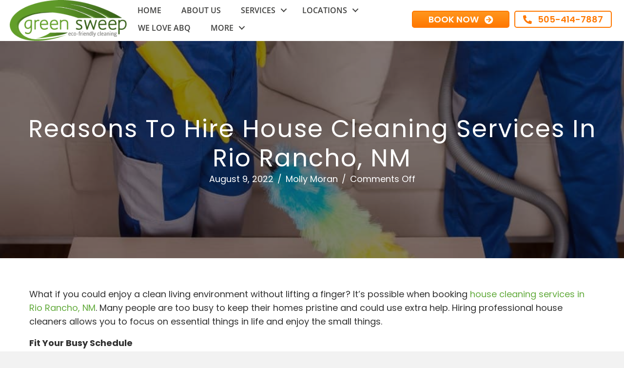

--- FILE ---
content_type: text/html; charset=UTF-8
request_url: https://greensweepnm.com/reasons-to-hire-house-cleaning-services-in-rio-rancho-nm/
body_size: 34572
content:
<!DOCTYPE html>
<html lang="en-US">
<head>
<meta charset="UTF-8" />
<meta name='viewport' content='width=device-width, initial-scale=1.0' />
<meta http-equiv='X-UA-Compatible' content='IE=edge' />
<script>
var gform;gform||(document.addEventListener("gform_main_scripts_loaded",function(){gform.scriptsLoaded=!0}),document.addEventListener("gform/theme/scripts_loaded",function(){gform.themeScriptsLoaded=!0}),window.addEventListener("DOMContentLoaded",function(){gform.domLoaded=!0}),gform={domLoaded:!1,scriptsLoaded:!1,themeScriptsLoaded:!1,isFormEditor:()=>"function"==typeof InitializeEditor,callIfLoaded:function(o){return!(!gform.domLoaded||!gform.scriptsLoaded||!gform.themeScriptsLoaded&&!gform.isFormEditor()||(gform.isFormEditor()&&console.warn("The use of gform.initializeOnLoaded() is deprecated in the form editor context and will be removed in Gravity Forms 3.1."),o(),0))},initializeOnLoaded:function(o){gform.callIfLoaded(o)||(document.addEventListener("gform_main_scripts_loaded",()=>{gform.scriptsLoaded=!0,gform.callIfLoaded(o)}),document.addEventListener("gform/theme/scripts_loaded",()=>{gform.themeScriptsLoaded=!0,gform.callIfLoaded(o)}),window.addEventListener("DOMContentLoaded",()=>{gform.domLoaded=!0,gform.callIfLoaded(o)}))},hooks:{action:{},filter:{}},addAction:function(o,r,e,t){gform.addHook("action",o,r,e,t)},addFilter:function(o,r,e,t){gform.addHook("filter",o,r,e,t)},doAction:function(o){gform.doHook("action",o,arguments)},applyFilters:function(o){return gform.doHook("filter",o,arguments)},removeAction:function(o,r){gform.removeHook("action",o,r)},removeFilter:function(o,r,e){gform.removeHook("filter",o,r,e)},addHook:function(o,r,e,t,n){null==gform.hooks[o][r]&&(gform.hooks[o][r]=[]);var d=gform.hooks[o][r];null==n&&(n=r+"_"+d.length),gform.hooks[o][r].push({tag:n,callable:e,priority:t=null==t?10:t})},doHook:function(r,o,e){var t;if(e=Array.prototype.slice.call(e,1),null!=gform.hooks[r][o]&&((o=gform.hooks[r][o]).sort(function(o,r){return o.priority-r.priority}),o.forEach(function(o){"function"!=typeof(t=o.callable)&&(t=window[t]),"action"==r?t.apply(null,e):e[0]=t.apply(null,e)})),"filter"==r)return e[0]},removeHook:function(o,r,t,n){var e;null!=gform.hooks[o][r]&&(e=(e=gform.hooks[o][r]).filter(function(o,r,e){return!!(null!=n&&n!=o.tag||null!=t&&t!=o.priority)}),gform.hooks[o][r]=e)}});
</script>

<link rel="profile" href="https://gmpg.org/xfn/11" />
<meta name='robots' content='index, follow, max-image-preview:large, max-snippet:-1, max-video-preview:-1' />
	<style>img:is([sizes="auto" i], [sizes^="auto," i]) { contain-intrinsic-size: 3000px 1500px }</style>
	
	<!-- This site is optimized with the Yoast SEO Premium plugin v25.3 (Yoast SEO v25.8) - https://yoast.com/wordpress/plugins/seo/ -->
	<title>Reasons to Hire House Cleaning Services in Rio Rancho, NM</title>
<link crossorigin data-rocket-preconnect href="https://cdn.giftup.app" rel="preconnect">
<link crossorigin data-rocket-preconnect href="https://www.googletagmanager.com" rel="preconnect">
<link crossorigin data-rocket-preconnect href="https://connect.facebook.net" rel="preconnect">
<link crossorigin data-rocket-preconnect href="https://cdn.callrail.com" rel="preconnect">
<link crossorigin data-rocket-preconnect href="https://417532.tctm.co" rel="preconnect">
<link crossorigin data-rocket-preconnect href="https://analytics-5900.kxcdn.com" rel="preconnect"><link rel="preload" data-rocket-preload as="image" href="https://greensweepnm.com/wp-content/uploads/2022/08/House-Cleaning-Services-in-Rio-Rancho-NM-1024x684.jpg" fetchpriority="high">
	<meta name="description" content="Learn why hiring a house cleaning service in Rio Rancho can make everyday life easier, cut down on stress, help you enjoy a cleaner home, and let you spend more time doing what matters." />
	<link rel="canonical" href="https://greensweepnm.com/reasons-to-hire-house-cleaning-services-in-rio-rancho-nm/" />
	<meta property="og:locale" content="en_US" />
	<meta property="og:type" content="article" />
	<meta property="og:title" content="Reasons to Hire House Cleaning Services in Rio Rancho, NM" />
	<meta property="og:description" content="Learn why hiring a house cleaning service in Rio Rancho can make everyday life easier, cut down on stress, help you enjoy a cleaner home, and let you spend more time doing what matters." />
	<meta property="og:url" content="https://greensweepnm.com/reasons-to-hire-house-cleaning-services-in-rio-rancho-nm/" />
	<meta property="og:site_name" content="Green Sweep Cleaning" />
	<meta property="article:publisher" content="https://www.facebook.com/greensweepNM" />
	<meta property="article:published_time" content="2022-08-09T10:58:42+00:00" />
	<meta property="article:modified_time" content="2025-07-12T10:19:42+00:00" />
	<meta property="og:image" content="https://greensweepnm.com/wp-content/uploads/2022/08/House-Cleaning-Services-in-Rio-Rancho-NM-scaled.jpg" />
	<meta property="og:image:width" content="2560" />
	<meta property="og:image:height" content="1709" />
	<meta property="og:image:type" content="image/jpeg" />
	<meta name="author" content="Molly Moran" />
	<meta name="twitter:card" content="summary_large_image" />
	<meta name="twitter:label1" content="Written by" />
	<meta name="twitter:data1" content="Molly Moran" />
	<meta name="twitter:label2" content="Est. reading time" />
	<meta name="twitter:data2" content="2 minutes" />
	<script type="application/ld+json" class="yoast-schema-graph">{"@context":"https://schema.org","@graph":[{"@type":"Article","@id":"https://greensweepnm.com/reasons-to-hire-house-cleaning-services-in-rio-rancho-nm/#article","isPartOf":{"@id":"https://greensweepnm.com/reasons-to-hire-house-cleaning-services-in-rio-rancho-nm/"},"author":{"name":"Molly Moran","@id":"https://greensweepnm.com/#/schema/person/e9ad2504f65dadd54c9a6126b40e7b19"},"headline":"Reasons to Hire House Cleaning Services in Rio Rancho, NM","datePublished":"2022-08-09T10:58:42+00:00","dateModified":"2025-07-12T10:19:42+00:00","mainEntityOfPage":{"@id":"https://greensweepnm.com/reasons-to-hire-house-cleaning-services-in-rio-rancho-nm/"},"wordCount":268,"publisher":{"@id":"https://greensweepnm.com/#organization"},"image":{"@id":"https://greensweepnm.com/reasons-to-hire-house-cleaning-services-in-rio-rancho-nm/#primaryimage"},"thumbnailUrl":"https://greensweepnm.com/wp-content/uploads/2022/08/House-Cleaning-Services-in-Rio-Rancho-NM-scaled.jpg","keywords":["Rio Rancho"],"articleSection":["New Mexico"],"inLanguage":"en-US"},{"@type":"WebPage","@id":"https://greensweepnm.com/reasons-to-hire-house-cleaning-services-in-rio-rancho-nm/","url":"https://greensweepnm.com/reasons-to-hire-house-cleaning-services-in-rio-rancho-nm/","name":"Reasons to Hire House Cleaning Services in Rio Rancho, NM","isPartOf":{"@id":"https://greensweepnm.com/#website"},"primaryImageOfPage":{"@id":"https://greensweepnm.com/reasons-to-hire-house-cleaning-services-in-rio-rancho-nm/#primaryimage"},"image":{"@id":"https://greensweepnm.com/reasons-to-hire-house-cleaning-services-in-rio-rancho-nm/#primaryimage"},"thumbnailUrl":"https://greensweepnm.com/wp-content/uploads/2022/08/House-Cleaning-Services-in-Rio-Rancho-NM-scaled.jpg","datePublished":"2022-08-09T10:58:42+00:00","dateModified":"2025-07-12T10:19:42+00:00","description":"Learn why hiring a house cleaning service in Rio Rancho can make everyday life easier, cut down on stress, help you enjoy a cleaner home, and let you spend more time doing what matters.","breadcrumb":{"@id":"https://greensweepnm.com/reasons-to-hire-house-cleaning-services-in-rio-rancho-nm/#breadcrumb"},"inLanguage":"en-US","potentialAction":[{"@type":"ReadAction","target":["https://greensweepnm.com/reasons-to-hire-house-cleaning-services-in-rio-rancho-nm/"]}]},{"@type":"ImageObject","inLanguage":"en-US","@id":"https://greensweepnm.com/reasons-to-hire-house-cleaning-services-in-rio-rancho-nm/#primaryimage","url":"https://greensweepnm.com/wp-content/uploads/2022/08/House-Cleaning-Services-in-Rio-Rancho-NM-scaled.jpg","contentUrl":"https://greensweepnm.com/wp-content/uploads/2022/08/House-Cleaning-Services-in-Rio-Rancho-NM-scaled.jpg","width":2560,"height":1709,"caption":"House Cleaning Services Rio Rancho NM"},{"@type":"BreadcrumbList","@id":"https://greensweepnm.com/reasons-to-hire-house-cleaning-services-in-rio-rancho-nm/#breadcrumb","itemListElement":[{"@type":"ListItem","position":1,"name":"Home","item":"https://greensweepnm.com/"},{"@type":"ListItem","position":2,"name":"Blog","item":"https://greensweepnm.com/blog-posts/"},{"@type":"ListItem","position":3,"name":"Reasons to Hire House Cleaning Services in Rio Rancho, NM"}]},{"@type":"WebSite","@id":"https://greensweepnm.com/#website","url":"https://greensweepnm.com/","name":"Green Sweep Cleaning","description":"Eco Friendly House Cleaning Services in Albuquerque, NM","publisher":{"@id":"https://greensweepnm.com/#organization"},"potentialAction":[{"@type":"SearchAction","target":{"@type":"EntryPoint","urlTemplate":"https://greensweepnm.com/?s={search_term_string}"},"query-input":{"@type":"PropertyValueSpecification","valueRequired":true,"valueName":"search_term_string"}}],"inLanguage":"en-US"},{"@type":["Organization","Place","LocalBusiness"],"@id":"https://greensweepnm.com/#organization","name":"green sweep","url":"https://greensweepnm.com/","logo":{"@id":"https://greensweepnm.com/reasons-to-hire-house-cleaning-services-in-rio-rancho-nm/#local-main-organization-logo"},"image":{"@id":"https://greensweepnm.com/reasons-to-hire-house-cleaning-services-in-rio-rancho-nm/#local-main-organization-logo"},"sameAs":["https://www.facebook.com/greensweepNM"],"description":"green sweep provides environmentally-friendly house cleaning services and professional cleaning solutions for homes, apartments, businesses, and the film/TV industry in Albuquerque, Rio Rancho, Corrales, Placitas, & Los Lunas. As a values-based cleaning company, we clean without compromising health. We offer recurring maid services, deep cleaning, move-in/move-out cleaning and office cleaning services. You can count on us to deliver efficient, timely, and professional cleaning services. We employ experienced, vetted house cleaners who make housekeeping and office maintenance easy. We're also a positive & involved community partner, offering free custom cleanings to people undergoing treatment for cancer, donations to charities, and more.","legalName":"green sweep","foundingDate":"2009-01-01","numberOfEmployees":{"@type":"QuantitativeValue","minValue":"51","maxValue":"200"},"address":{"@id":"https://greensweepnm.com/reasons-to-hire-house-cleaning-services-in-rio-rancho-nm/#local-main-place-address"},"geo":{"@type":"GeoCoordinates","latitude":"35.1358017","longitude":"-106.5940881"},"telephone":["+15055391739"],"openingHoursSpecification":[{"@type":"OpeningHoursSpecification","dayOfWeek":["Monday","Tuesday","Wednesday","Thursday","Friday"],"opens":"08:30","closes":"17:00"},{"@type":"OpeningHoursSpecification","dayOfWeek":["Saturday","Sunday"],"opens":"00:00","closes":"00:00"}],"email":"info@greensweepnm.com","areaServed":"Albuquerque, NM; Rio Rancho, NM; Placitas, NM; Los Lunas, NM; Corrales, NM, Edgewood, NM","priceRange":"$$","currenciesAccepted":"USD","paymentAccepted":"All major credit cards"},{"@type":"Person","@id":"https://greensweepnm.com/#/schema/person/e9ad2504f65dadd54c9a6126b40e7b19","name":"Molly Moran","image":{"@type":"ImageObject","inLanguage":"en-US","@id":"https://greensweepnm.com/#/schema/person/image/","url":"https://secure.gravatar.com/avatar/45ff99851200a105d1dcaa32bb74f653d84c419575e9522973021eeaf3d581cc?s=96&d=mm&r=g","contentUrl":"https://secure.gravatar.com/avatar/45ff99851200a105d1dcaa32bb74f653d84c419575e9522973021eeaf3d581cc?s=96&d=mm&r=g","caption":"Molly Moran"},"url":"https://greensweepnm.com/author/molly/"},{"@type":"PostalAddress","@id":"https://greensweepnm.com/reasons-to-hire-house-cleaning-services-in-rio-rancho-nm/#local-main-place-address","streetAddress":"4805 Jefferson St NE, Suite A","addressLocality":"Albuquerque","postalCode":"87109","addressRegion":"NM","addressCountry":"US"},{"@type":"ImageObject","inLanguage":"en-US","@id":"https://greensweepnm.com/reasons-to-hire-house-cleaning-services-in-rio-rancho-nm/#local-main-organization-logo","url":"https://greensweepnm.com/wp-content/uploads/2025/06/Logo-500x500-1.png","contentUrl":"https://greensweepnm.com/wp-content/uploads/2025/06/Logo-500x500-1.png","width":500,"height":500,"caption":"green sweep"}]}</script>
	<meta name="geo.placename" content="Albuquerque" />
	<meta name="geo.position" content="35.1358017;-106.5940881" />
	<meta name="geo.region" content="United States (US)" />
	<!-- / Yoast SEO Premium plugin. -->




<link rel="alternate" type="application/rss+xml" title="Green Sweep Cleaning &raquo; Feed" href="https://greensweepnm.com/feed/" />
<link rel="alternate" type="application/rss+xml" title="Green Sweep Cleaning &raquo; Comments Feed" href="https://greensweepnm.com/comments/feed/" />
<link id='omgf-preload-0' rel='preload' href='//greensweepnm.com/wp-content/uploads/omgf/fl-builder-google-fonts-a9b2630c81dc3517c756ebceae1731c0/montserrat-normal-latin-ext-500.woff2?ver=1705582423' as='font' type='font/woff2' crossorigin />
<link id='omgf-preload-1' rel='preload' href='//greensweepnm.com/wp-content/uploads/omgf/fl-builder-google-fonts-a9b2630c81dc3517c756ebceae1731c0/montserrat-normal-latin-500.woff2?ver=1705582423' as='font' type='font/woff2' crossorigin />
<link id='omgf-preload-2' rel='preload' href='//greensweepnm.com/wp-content/uploads/omgf/fl-builder-google-fonts-a9b2630c81dc3517c756ebceae1731c0/montserrat-normal-latin-ext-600.woff2?ver=1705582423' as='font' type='font/woff2' crossorigin />
<link id='omgf-preload-3' rel='preload' href='//greensweepnm.com/wp-content/uploads/omgf/fl-builder-google-fonts-a9b2630c81dc3517c756ebceae1731c0/montserrat-normal-latin-600.woff2?ver=1705582423' as='font' type='font/woff2' crossorigin />
<link id='omgf-preload-4' rel='preload' href='//greensweepnm.com/wp-content/uploads/omgf/fl-builder-google-fonts-a9b2630c81dc3517c756ebceae1731c0/poppins-normal-latin-ext-600.woff2?ver=1705582423' as='font' type='font/woff2' crossorigin />
<link id='omgf-preload-5' rel='preload' href='//greensweepnm.com/wp-content/uploads/omgf/fl-builder-google-fonts-a9b2630c81dc3517c756ebceae1731c0/poppins-normal-latin-600.woff2?ver=1705582423' as='font' type='font/woff2' crossorigin />
<link rel="preload" href="https://greensweepnm.com/wp-content/plugins/bb-plugin/fonts/fontawesome/5.15.4/webfonts/fa-solid-900.woff2" as="font" type="font/woff2" crossorigin="anonymous">
<link rel="preload" href="https://greensweepnm.com/wp-content/plugins/bb-plugin/fonts/fontawesome/5.15.4/webfonts/fa-regular-400.woff2" as="font" type="font/woff2" crossorigin="anonymous">
<link rel="preload" href="https://greensweepnm.com/wp-content/plugins/bb-plugin/fonts/fontawesome/5.15.4/webfonts/fa-brands-400.woff2" as="font" type="font/woff2" crossorigin="anonymous">
<script>
window._wpemojiSettings = {"baseUrl":"https:\/\/s.w.org\/images\/core\/emoji\/16.0.1\/72x72\/","ext":".png","svgUrl":"https:\/\/s.w.org\/images\/core\/emoji\/16.0.1\/svg\/","svgExt":".svg","source":{"concatemoji":"https:\/\/greensweepnm.com\/wp-includes\/js\/wp-emoji-release.min.js?ver=6.8.3"}};
/*! This file is auto-generated */
!function(s,n){var o,i,e;function c(e){try{var t={supportTests:e,timestamp:(new Date).valueOf()};sessionStorage.setItem(o,JSON.stringify(t))}catch(e){}}function p(e,t,n){e.clearRect(0,0,e.canvas.width,e.canvas.height),e.fillText(t,0,0);var t=new Uint32Array(e.getImageData(0,0,e.canvas.width,e.canvas.height).data),a=(e.clearRect(0,0,e.canvas.width,e.canvas.height),e.fillText(n,0,0),new Uint32Array(e.getImageData(0,0,e.canvas.width,e.canvas.height).data));return t.every(function(e,t){return e===a[t]})}function u(e,t){e.clearRect(0,0,e.canvas.width,e.canvas.height),e.fillText(t,0,0);for(var n=e.getImageData(16,16,1,1),a=0;a<n.data.length;a++)if(0!==n.data[a])return!1;return!0}function f(e,t,n,a){switch(t){case"flag":return n(e,"\ud83c\udff3\ufe0f\u200d\u26a7\ufe0f","\ud83c\udff3\ufe0f\u200b\u26a7\ufe0f")?!1:!n(e,"\ud83c\udde8\ud83c\uddf6","\ud83c\udde8\u200b\ud83c\uddf6")&&!n(e,"\ud83c\udff4\udb40\udc67\udb40\udc62\udb40\udc65\udb40\udc6e\udb40\udc67\udb40\udc7f","\ud83c\udff4\u200b\udb40\udc67\u200b\udb40\udc62\u200b\udb40\udc65\u200b\udb40\udc6e\u200b\udb40\udc67\u200b\udb40\udc7f");case"emoji":return!a(e,"\ud83e\udedf")}return!1}function g(e,t,n,a){var r="undefined"!=typeof WorkerGlobalScope&&self instanceof WorkerGlobalScope?new OffscreenCanvas(300,150):s.createElement("canvas"),o=r.getContext("2d",{willReadFrequently:!0}),i=(o.textBaseline="top",o.font="600 32px Arial",{});return e.forEach(function(e){i[e]=t(o,e,n,a)}),i}function t(e){var t=s.createElement("script");t.src=e,t.defer=!0,s.head.appendChild(t)}"undefined"!=typeof Promise&&(o="wpEmojiSettingsSupports",i=["flag","emoji"],n.supports={everything:!0,everythingExceptFlag:!0},e=new Promise(function(e){s.addEventListener("DOMContentLoaded",e,{once:!0})}),new Promise(function(t){var n=function(){try{var e=JSON.parse(sessionStorage.getItem(o));if("object"==typeof e&&"number"==typeof e.timestamp&&(new Date).valueOf()<e.timestamp+604800&&"object"==typeof e.supportTests)return e.supportTests}catch(e){}return null}();if(!n){if("undefined"!=typeof Worker&&"undefined"!=typeof OffscreenCanvas&&"undefined"!=typeof URL&&URL.createObjectURL&&"undefined"!=typeof Blob)try{var e="postMessage("+g.toString()+"("+[JSON.stringify(i),f.toString(),p.toString(),u.toString()].join(",")+"));",a=new Blob([e],{type:"text/javascript"}),r=new Worker(URL.createObjectURL(a),{name:"wpTestEmojiSupports"});return void(r.onmessage=function(e){c(n=e.data),r.terminate(),t(n)})}catch(e){}c(n=g(i,f,p,u))}t(n)}).then(function(e){for(var t in e)n.supports[t]=e[t],n.supports.everything=n.supports.everything&&n.supports[t],"flag"!==t&&(n.supports.everythingExceptFlag=n.supports.everythingExceptFlag&&n.supports[t]);n.supports.everythingExceptFlag=n.supports.everythingExceptFlag&&!n.supports.flag,n.DOMReady=!1,n.readyCallback=function(){n.DOMReady=!0}}).then(function(){return e}).then(function(){var e;n.supports.everything||(n.readyCallback(),(e=n.source||{}).concatemoji?t(e.concatemoji):e.wpemoji&&e.twemoji&&(t(e.twemoji),t(e.wpemoji)))}))}((window,document),window._wpemojiSettings);
</script>
<style id='wp-emoji-styles-inline-css'>

	img.wp-smiley, img.emoji {
		display: inline !important;
		border: none !important;
		box-shadow: none !important;
		height: 1em !important;
		width: 1em !important;
		margin: 0 0.07em !important;
		vertical-align: -0.1em !important;
		background: none !important;
		padding: 0 !important;
	}
</style>
<link rel='stylesheet' id='wp-block-library-css' href='https://greensweepnm.com/wp-includes/css/dist/block-library/style.min.css?ver=6.8.3' media='all' />
<style id='wp-block-library-theme-inline-css'>
.wp-block-audio :where(figcaption){color:#555;font-size:13px;text-align:center}.is-dark-theme .wp-block-audio :where(figcaption){color:#ffffffa6}.wp-block-audio{margin:0 0 1em}.wp-block-code{border:1px solid #ccc;border-radius:4px;font-family:Menlo,Consolas,monaco,monospace;padding:.8em 1em}.wp-block-embed :where(figcaption){color:#555;font-size:13px;text-align:center}.is-dark-theme .wp-block-embed :where(figcaption){color:#ffffffa6}.wp-block-embed{margin:0 0 1em}.blocks-gallery-caption{color:#555;font-size:13px;text-align:center}.is-dark-theme .blocks-gallery-caption{color:#ffffffa6}:root :where(.wp-block-image figcaption){color:#555;font-size:13px;text-align:center}.is-dark-theme :root :where(.wp-block-image figcaption){color:#ffffffa6}.wp-block-image{margin:0 0 1em}.wp-block-pullquote{border-bottom:4px solid;border-top:4px solid;color:currentColor;margin-bottom:1.75em}.wp-block-pullquote cite,.wp-block-pullquote footer,.wp-block-pullquote__citation{color:currentColor;font-size:.8125em;font-style:normal;text-transform:uppercase}.wp-block-quote{border-left:.25em solid;margin:0 0 1.75em;padding-left:1em}.wp-block-quote cite,.wp-block-quote footer{color:currentColor;font-size:.8125em;font-style:normal;position:relative}.wp-block-quote:where(.has-text-align-right){border-left:none;border-right:.25em solid;padding-left:0;padding-right:1em}.wp-block-quote:where(.has-text-align-center){border:none;padding-left:0}.wp-block-quote.is-large,.wp-block-quote.is-style-large,.wp-block-quote:where(.is-style-plain){border:none}.wp-block-search .wp-block-search__label{font-weight:700}.wp-block-search__button{border:1px solid #ccc;padding:.375em .625em}:where(.wp-block-group.has-background){padding:1.25em 2.375em}.wp-block-separator.has-css-opacity{opacity:.4}.wp-block-separator{border:none;border-bottom:2px solid;margin-left:auto;margin-right:auto}.wp-block-separator.has-alpha-channel-opacity{opacity:1}.wp-block-separator:not(.is-style-wide):not(.is-style-dots){width:100px}.wp-block-separator.has-background:not(.is-style-dots){border-bottom:none;height:1px}.wp-block-separator.has-background:not(.is-style-wide):not(.is-style-dots){height:2px}.wp-block-table{margin:0 0 1em}.wp-block-table td,.wp-block-table th{word-break:normal}.wp-block-table :where(figcaption){color:#555;font-size:13px;text-align:center}.is-dark-theme .wp-block-table :where(figcaption){color:#ffffffa6}.wp-block-video :where(figcaption){color:#555;font-size:13px;text-align:center}.is-dark-theme .wp-block-video :where(figcaption){color:#ffffffa6}.wp-block-video{margin:0 0 1em}:root :where(.wp-block-template-part.has-background){margin-bottom:0;margin-top:0;padding:1.25em 2.375em}
</style>
<style id='classic-theme-styles-inline-css'>
/*! This file is auto-generated */
.wp-block-button__link{color:#fff;background-color:#32373c;border-radius:9999px;box-shadow:none;text-decoration:none;padding:calc(.667em + 2px) calc(1.333em + 2px);font-size:1.125em}.wp-block-file__button{background:#32373c;color:#fff;text-decoration:none}
</style>
<link rel='stylesheet' id='giftup-checkout-external-css' href='https://greensweepnm.com/wp-content/plugins/gift-up/blocks/build/checkout-block/checkout.css?ver=3.1.3' media='all' />
<style id='global-styles-inline-css'>
:root{--wp--preset--aspect-ratio--square: 1;--wp--preset--aspect-ratio--4-3: 4/3;--wp--preset--aspect-ratio--3-4: 3/4;--wp--preset--aspect-ratio--3-2: 3/2;--wp--preset--aspect-ratio--2-3: 2/3;--wp--preset--aspect-ratio--16-9: 16/9;--wp--preset--aspect-ratio--9-16: 9/16;--wp--preset--color--black: #000000;--wp--preset--color--cyan-bluish-gray: #abb8c3;--wp--preset--color--white: #ffffff;--wp--preset--color--pale-pink: #f78da7;--wp--preset--color--vivid-red: #cf2e2e;--wp--preset--color--luminous-vivid-orange: #ff6900;--wp--preset--color--luminous-vivid-amber: #fcb900;--wp--preset--color--light-green-cyan: #7bdcb5;--wp--preset--color--vivid-green-cyan: #00d084;--wp--preset--color--pale-cyan-blue: #8ed1fc;--wp--preset--color--vivid-cyan-blue: #0693e3;--wp--preset--color--vivid-purple: #9b51e0;--wp--preset--color--fl-heading-text: #63ab3d;--wp--preset--color--fl-body-bg: #f2f2f2;--wp--preset--color--fl-body-text: #7a7a7a;--wp--preset--color--fl-accent: #63ab3d;--wp--preset--color--fl-accent-hover: #825f00;--wp--preset--color--fl-topbar-bg: #ffffff;--wp--preset--color--fl-topbar-text: #000000;--wp--preset--color--fl-topbar-link: #428bca;--wp--preset--color--fl-topbar-hover: #428bca;--wp--preset--color--fl-header-bg: #ffffff;--wp--preset--color--fl-header-text: #000000;--wp--preset--color--fl-header-link: #428bca;--wp--preset--color--fl-header-hover: #428bca;--wp--preset--color--fl-nav-bg: #ffffff;--wp--preset--color--fl-nav-link: #428bca;--wp--preset--color--fl-nav-hover: #428bca;--wp--preset--color--fl-content-bg: #ffffff;--wp--preset--color--fl-footer-widgets-bg: #ffffff;--wp--preset--color--fl-footer-widgets-text: #000000;--wp--preset--color--fl-footer-widgets-link: #428bca;--wp--preset--color--fl-footer-widgets-hover: #428bca;--wp--preset--color--fl-footer-bg: #ffffff;--wp--preset--color--fl-footer-text: #000000;--wp--preset--color--fl-footer-link: #428bca;--wp--preset--color--fl-footer-hover: #428bca;--wp--preset--gradient--vivid-cyan-blue-to-vivid-purple: linear-gradient(135deg,rgba(6,147,227,1) 0%,rgb(155,81,224) 100%);--wp--preset--gradient--light-green-cyan-to-vivid-green-cyan: linear-gradient(135deg,rgb(122,220,180) 0%,rgb(0,208,130) 100%);--wp--preset--gradient--luminous-vivid-amber-to-luminous-vivid-orange: linear-gradient(135deg,rgba(252,185,0,1) 0%,rgba(255,105,0,1) 100%);--wp--preset--gradient--luminous-vivid-orange-to-vivid-red: linear-gradient(135deg,rgba(255,105,0,1) 0%,rgb(207,46,46) 100%);--wp--preset--gradient--very-light-gray-to-cyan-bluish-gray: linear-gradient(135deg,rgb(238,238,238) 0%,rgb(169,184,195) 100%);--wp--preset--gradient--cool-to-warm-spectrum: linear-gradient(135deg,rgb(74,234,220) 0%,rgb(151,120,209) 20%,rgb(207,42,186) 40%,rgb(238,44,130) 60%,rgb(251,105,98) 80%,rgb(254,248,76) 100%);--wp--preset--gradient--blush-light-purple: linear-gradient(135deg,rgb(255,206,236) 0%,rgb(152,150,240) 100%);--wp--preset--gradient--blush-bordeaux: linear-gradient(135deg,rgb(254,205,165) 0%,rgb(254,45,45) 50%,rgb(107,0,62) 100%);--wp--preset--gradient--luminous-dusk: linear-gradient(135deg,rgb(255,203,112) 0%,rgb(199,81,192) 50%,rgb(65,88,208) 100%);--wp--preset--gradient--pale-ocean: linear-gradient(135deg,rgb(255,245,203) 0%,rgb(182,227,212) 50%,rgb(51,167,181) 100%);--wp--preset--gradient--electric-grass: linear-gradient(135deg,rgb(202,248,128) 0%,rgb(113,206,126) 100%);--wp--preset--gradient--midnight: linear-gradient(135deg,rgb(2,3,129) 0%,rgb(40,116,252) 100%);--wp--preset--font-size--small: 13px;--wp--preset--font-size--medium: 20px;--wp--preset--font-size--large: 36px;--wp--preset--font-size--x-large: 42px;--wp--preset--spacing--20: 0.44rem;--wp--preset--spacing--30: 0.67rem;--wp--preset--spacing--40: 1rem;--wp--preset--spacing--50: 1.5rem;--wp--preset--spacing--60: 2.25rem;--wp--preset--spacing--70: 3.38rem;--wp--preset--spacing--80: 5.06rem;--wp--preset--shadow--natural: 6px 6px 9px rgba(0, 0, 0, 0.2);--wp--preset--shadow--deep: 12px 12px 50px rgba(0, 0, 0, 0.4);--wp--preset--shadow--sharp: 6px 6px 0px rgba(0, 0, 0, 0.2);--wp--preset--shadow--outlined: 6px 6px 0px -3px rgba(255, 255, 255, 1), 6px 6px rgba(0, 0, 0, 1);--wp--preset--shadow--crisp: 6px 6px 0px rgba(0, 0, 0, 1);}:where(.is-layout-flex){gap: 0.5em;}:where(.is-layout-grid){gap: 0.5em;}body .is-layout-flex{display: flex;}.is-layout-flex{flex-wrap: wrap;align-items: center;}.is-layout-flex > :is(*, div){margin: 0;}body .is-layout-grid{display: grid;}.is-layout-grid > :is(*, div){margin: 0;}:where(.wp-block-columns.is-layout-flex){gap: 2em;}:where(.wp-block-columns.is-layout-grid){gap: 2em;}:where(.wp-block-post-template.is-layout-flex){gap: 1.25em;}:where(.wp-block-post-template.is-layout-grid){gap: 1.25em;}.has-black-color{color: var(--wp--preset--color--black) !important;}.has-cyan-bluish-gray-color{color: var(--wp--preset--color--cyan-bluish-gray) !important;}.has-white-color{color: var(--wp--preset--color--white) !important;}.has-pale-pink-color{color: var(--wp--preset--color--pale-pink) !important;}.has-vivid-red-color{color: var(--wp--preset--color--vivid-red) !important;}.has-luminous-vivid-orange-color{color: var(--wp--preset--color--luminous-vivid-orange) !important;}.has-luminous-vivid-amber-color{color: var(--wp--preset--color--luminous-vivid-amber) !important;}.has-light-green-cyan-color{color: var(--wp--preset--color--light-green-cyan) !important;}.has-vivid-green-cyan-color{color: var(--wp--preset--color--vivid-green-cyan) !important;}.has-pale-cyan-blue-color{color: var(--wp--preset--color--pale-cyan-blue) !important;}.has-vivid-cyan-blue-color{color: var(--wp--preset--color--vivid-cyan-blue) !important;}.has-vivid-purple-color{color: var(--wp--preset--color--vivid-purple) !important;}.has-black-background-color{background-color: var(--wp--preset--color--black) !important;}.has-cyan-bluish-gray-background-color{background-color: var(--wp--preset--color--cyan-bluish-gray) !important;}.has-white-background-color{background-color: var(--wp--preset--color--white) !important;}.has-pale-pink-background-color{background-color: var(--wp--preset--color--pale-pink) !important;}.has-vivid-red-background-color{background-color: var(--wp--preset--color--vivid-red) !important;}.has-luminous-vivid-orange-background-color{background-color: var(--wp--preset--color--luminous-vivid-orange) !important;}.has-luminous-vivid-amber-background-color{background-color: var(--wp--preset--color--luminous-vivid-amber) !important;}.has-light-green-cyan-background-color{background-color: var(--wp--preset--color--light-green-cyan) !important;}.has-vivid-green-cyan-background-color{background-color: var(--wp--preset--color--vivid-green-cyan) !important;}.has-pale-cyan-blue-background-color{background-color: var(--wp--preset--color--pale-cyan-blue) !important;}.has-vivid-cyan-blue-background-color{background-color: var(--wp--preset--color--vivid-cyan-blue) !important;}.has-vivid-purple-background-color{background-color: var(--wp--preset--color--vivid-purple) !important;}.has-black-border-color{border-color: var(--wp--preset--color--black) !important;}.has-cyan-bluish-gray-border-color{border-color: var(--wp--preset--color--cyan-bluish-gray) !important;}.has-white-border-color{border-color: var(--wp--preset--color--white) !important;}.has-pale-pink-border-color{border-color: var(--wp--preset--color--pale-pink) !important;}.has-vivid-red-border-color{border-color: var(--wp--preset--color--vivid-red) !important;}.has-luminous-vivid-orange-border-color{border-color: var(--wp--preset--color--luminous-vivid-orange) !important;}.has-luminous-vivid-amber-border-color{border-color: var(--wp--preset--color--luminous-vivid-amber) !important;}.has-light-green-cyan-border-color{border-color: var(--wp--preset--color--light-green-cyan) !important;}.has-vivid-green-cyan-border-color{border-color: var(--wp--preset--color--vivid-green-cyan) !important;}.has-pale-cyan-blue-border-color{border-color: var(--wp--preset--color--pale-cyan-blue) !important;}.has-vivid-cyan-blue-border-color{border-color: var(--wp--preset--color--vivid-cyan-blue) !important;}.has-vivid-purple-border-color{border-color: var(--wp--preset--color--vivid-purple) !important;}.has-vivid-cyan-blue-to-vivid-purple-gradient-background{background: var(--wp--preset--gradient--vivid-cyan-blue-to-vivid-purple) !important;}.has-light-green-cyan-to-vivid-green-cyan-gradient-background{background: var(--wp--preset--gradient--light-green-cyan-to-vivid-green-cyan) !important;}.has-luminous-vivid-amber-to-luminous-vivid-orange-gradient-background{background: var(--wp--preset--gradient--luminous-vivid-amber-to-luminous-vivid-orange) !important;}.has-luminous-vivid-orange-to-vivid-red-gradient-background{background: var(--wp--preset--gradient--luminous-vivid-orange-to-vivid-red) !important;}.has-very-light-gray-to-cyan-bluish-gray-gradient-background{background: var(--wp--preset--gradient--very-light-gray-to-cyan-bluish-gray) !important;}.has-cool-to-warm-spectrum-gradient-background{background: var(--wp--preset--gradient--cool-to-warm-spectrum) !important;}.has-blush-light-purple-gradient-background{background: var(--wp--preset--gradient--blush-light-purple) !important;}.has-blush-bordeaux-gradient-background{background: var(--wp--preset--gradient--blush-bordeaux) !important;}.has-luminous-dusk-gradient-background{background: var(--wp--preset--gradient--luminous-dusk) !important;}.has-pale-ocean-gradient-background{background: var(--wp--preset--gradient--pale-ocean) !important;}.has-electric-grass-gradient-background{background: var(--wp--preset--gradient--electric-grass) !important;}.has-midnight-gradient-background{background: var(--wp--preset--gradient--midnight) !important;}.has-small-font-size{font-size: var(--wp--preset--font-size--small) !important;}.has-medium-font-size{font-size: var(--wp--preset--font-size--medium) !important;}.has-large-font-size{font-size: var(--wp--preset--font-size--large) !important;}.has-x-large-font-size{font-size: var(--wp--preset--font-size--x-large) !important;}
:where(.wp-block-post-template.is-layout-flex){gap: 1.25em;}:where(.wp-block-post-template.is-layout-grid){gap: 1.25em;}
:where(.wp-block-columns.is-layout-flex){gap: 2em;}:where(.wp-block-columns.is-layout-grid){gap: 2em;}
:root :where(.wp-block-pullquote){font-size: 1.5em;line-height: 1.6;}
</style>
<link rel='stylesheet' id='font-awesome-5-css' href='https://greensweepnm.com/wp-content/plugins/bb-plugin/fonts/fontawesome/5.15.4/css/all.min.css?ver=2.9.1' media='all' />
<link rel='stylesheet' id='icon-1601395196-css' href='https://greensweepnm.com/wp-content/uploads/bb-plugin/icons/icon-1601395196/style.css?ver=2.9.1' media='all' />
<link rel='stylesheet' id='fl-builder-layout-bundle-2d223dc9b02214cfa12bd50314bb669b-css' href='https://greensweepnm.com/wp-content/cache/background-css/1/greensweepnm.com/wp-content/uploads/bb-plugin/cache/2d223dc9b02214cfa12bd50314bb669b-layout-bundle.css?ver=2.9.1-1.5.0.4&wpr_t=1769694063' media='all' />
<link rel='stylesheet' id='tablepress-default-css' href='https://greensweepnm.com/wp-content/tablepress-combined.min.css?ver=32' media='all' />
<style id='fl-builder-layout-2150-inline-css'>
.fl-node-5de9c440aad84 {width: 100%;}.fl-node-5de9c440aad84 > .fl-col-content {background-color: #ffffff;}.fl-builder-content .fl-node-5de9c440aad84 > .fl-col-content {min-height: 0px;} .fl-node-5de9c440aad84 > .fl-col-content {padding-top:10px;}.fl-node-60163c1feb0e4.fl-module-heading .fl-heading {font-weight: 700;font-size: 30px;text-align: center;text-transform: uppercase;} .fl-node-60163c1feb0e4 > .fl-module-content {margin-top:40px;margin-bottom:20px;}@media (max-width: 768px) { .fl-node-60163c1feb0e4 > .fl-module-content { margin-top:20px; } } .fl-node-60163bc1c80d7 > .fl-module-content {margin-top:0px;}.fl-col-group-equal-height.fl-col-group-align-bottom .fl-col-content {-webkit-justify-content: flex-end;justify-content: flex-end;-webkit-box-align: end; -webkit-box-pack: end;-ms-flex-pack: end;}.uabb-module-content h1,.uabb-module-content h2,.uabb-module-content h3,.uabb-module-content h4,.uabb-module-content h5,.uabb-module-content h6 {margin: 0;clear: both;}.fl-module-content a,.fl-module-content a:hover,.fl-module-content a:focus {text-decoration: none;}.uabb-row-separator {position: absolute;width: 100%;left: 0;}.uabb-top-row-separator {top: 0;bottom: auto}.uabb-bottom-row-separator {top: auto;bottom: 0;}.fl-builder-content-editing .fl-visible-medium.uabb-row,.fl-builder-content-editing .fl-visible-medium-mobile.uabb-row,.fl-builder-content-editing .fl-visible-mobile.uabb-row {display: none !important;}@media (max-width: 992px) {.fl-builder-content-editing .fl-visible-desktop.uabb-row,.fl-builder-content-editing .fl-visible-mobile.uabb-row {display: none !important;}.fl-builder-content-editing .fl-visible-desktop-medium.uabb-row,.fl-builder-content-editing .fl-visible-medium.uabb-row,.fl-builder-content-editing .fl-visible-medium-mobile.uabb-row {display: block !important;}}@media (max-width: 768px) {.fl-builder-content-editing .fl-visible-desktop.uabb-row,.fl-builder-content-editing .fl-visible-desktop-medium.uabb-row,.fl-builder-content-editing .fl-visible-medium.uabb-row {display: none !important;}.fl-builder-content-editing .fl-visible-medium-mobile.uabb-row,.fl-builder-content-editing .fl-visible-mobile.uabb-row {display: block !important;}}.fl-responsive-preview-content .fl-builder-content-editing {overflow-x: hidden;overflow-y: visible;}.uabb-row-separator svg {width: 100%;}.uabb-top-row-separator.uabb-has-svg svg {position: absolute;padding: 0;margin: 0;left: 50%;top: -1px;bottom: auto;-webkit-transform: translateX(-50%);-ms-transform: translateX(-50%);transform: translateX(-50%);}.uabb-bottom-row-separator.uabb-has-svg svg {position: absolute;padding: 0;margin: 0;left: 50%;bottom: -1px;top: auto;-webkit-transform: translateX(-50%);-ms-transform: translateX(-50%);transform: translateX(-50%);}.uabb-bottom-row-separator.uabb-has-svg .uasvg-wave-separator {bottom: 0;}.uabb-top-row-separator.uabb-has-svg .uasvg-wave-separator {top: 0;}.uabb-bottom-row-separator.uabb-svg-triangle svg,.uabb-bottom-row-separator.uabb-xlarge-triangle svg,.uabb-top-row-separator.uabb-xlarge-triangle-left svg,.uabb-bottom-row-separator.uabb-svg-circle svg,.uabb-top-row-separator.uabb-slime-separator svg,.uabb-top-row-separator.uabb-grass-separator svg,.uabb-top-row-separator.uabb-grass-bend-separator svg,.uabb-bottom-row-separator.uabb-mul-triangles-separator svg,.uabb-top-row-separator.uabb-wave-slide-separator svg,.uabb-top-row-separator.uabb-pine-tree-separator svg,.uabb-top-row-separator.uabb-pine-tree-bend-separator svg,.uabb-bottom-row-separator.uabb-stamp-separator svg,.uabb-bottom-row-separator.uabb-xlarge-circle svg,.uabb-top-row-separator.uabb-wave-separator svg{left: 50%;-webkit-transform: translateX(-50%) scaleY(-1); -moz-transform: translateX(-50%) scaleY(-1);-ms-transform: translateX(-50%) scaleY(-1); -o-transform: translateX(-50%) scaleY(-1);transform: translateX(-50%) scaleY(-1);}.uabb-bottom-row-separator.uabb-big-triangle svg {left: 50%;-webkit-transform: scale(1) scaleY(-1) translateX(-50%); -moz-transform: scale(1) scaleY(-1) translateX(-50%);-ms-transform: scale(1) scaleY(-1) translateX(-50%); -o-transform: scale(1) scaleY(-1) translateX(-50%);transform: scale(1) scaleY(-1) translateX(-50%);}.uabb-top-row-separator.uabb-big-triangle svg {left: 50%;-webkit-transform: translateX(-50%) scale(1); -moz-transform: translateX(-50%) scale(1);-ms-transform: translateX(-50%) scale(1); -o-transform: translateX(-50%) scale(1);transform: translateX(-50%) scale(1);}.uabb-top-row-separator.uabb-xlarge-triangle-right svg {left: 50%;-webkit-transform: translateX(-50%) scale(-1); -moz-transform: translateX(-50%) scale(-1);-ms-transform: translateX(-50%) scale(-1); -o-transform: translateX(-50%) scale(-1);transform: translateX(-50%) scale(-1);}.uabb-bottom-row-separator.uabb-xlarge-triangle-right svg {left: 50%;-webkit-transform: translateX(-50%) scaleX(-1); -moz-transform: translateX(-50%) scaleX(-1);-ms-transform: translateX(-50%) scaleX(-1); -o-transform: translateX(-50%) scaleX(-1);transform: translateX(-50%) scaleX(-1);}.uabb-top-row-separator.uabb-curve-up-separator svg {left: 50%; -webkit-transform: translateX(-50%) scaleY(-1); -moz-transform: translateX(-50%) scaleY(-1);-ms-transform: translateX(-50%) scaleY(-1); -o-transform: translateX(-50%) scaleY(-1);transform: translateX(-50%) scaleY(-1);}.uabb-top-row-separator.uabb-curve-down-separator svg {left: 50%;-webkit-transform: translateX(-50%) scale(-1); -moz-transform: translateX(-50%) scale(-1);-ms-transform: translateX(-50%) scale(-1); -o-transform: translateX(-50%) scale(-1);transform: translateX(-50%) scale(-1);}.uabb-bottom-row-separator.uabb-curve-down-separator svg {left: 50%;-webkit-transform: translateX(-50%) scaleX(-1); -moz-transform: translateX(-50%) scaleX(-1);-ms-transform: translateX(-50%) scaleX(-1); -o-transform: translateX(-50%) scaleX(-1);transform: translateX(-50%) scaleX(-1);}.uabb-top-row-separator.uabb-tilt-left-separator svg {left: 50%;-webkit-transform: translateX(-50%) scale(-1); -moz-transform: translateX(-50%) scale(-1);-ms-transform: translateX(-50%) scale(-1); -o-transform: translateX(-50%) scale(-1);transform: translateX(-50%) scale(-1);}.uabb-top-row-separator.uabb-tilt-right-separator svg{left: 50%;-webkit-transform: translateX(-50%) scaleY(-1); -moz-transform: translateX(-50%) scaleY(-1);-ms-transform: translateX(-50%) scaleY(-1); -o-transform: translateX(-50%) scaleY(-1);transform: translateX(-50%) scaleY(-1);}.uabb-bottom-row-separator.uabb-tilt-left-separator svg {left: 50%;-webkit-transform: translateX(-50%); -moz-transform: translateX(-50%);-ms-transform: translateX(-50%); -o-transform: translateX(-50%);transform: translateX(-50%);}.uabb-bottom-row-separator.uabb-tilt-right-separator svg {left: 50%;-webkit-transform: translateX(-50%) scaleX(-1); -moz-transform: translateX(-50%) scaleX(-1);-ms-transform: translateX(-50%) scaleX(-1); -o-transform: translateX(-50%) scaleX(-1);transform: translateX(-50%) scaleX(-1);}.uabb-top-row-separator.uabb-tilt-left-separator,.uabb-top-row-separator.uabb-tilt-right-separator {top: 0;}.uabb-bottom-row-separator.uabb-tilt-left-separator,.uabb-bottom-row-separator.uabb-tilt-right-separator {bottom: 0;}.uabb-top-row-separator.uabb-arrow-outward-separator svg,.uabb-top-row-separator.uabb-arrow-inward-separator svg,.uabb-top-row-separator.uabb-cloud-separator svg,.uabb-top-row-separator.uabb-multi-triangle svg {left: 50%;-webkit-transform: translateX(-50%) scaleY(-1); -moz-transform: translateX(-50%) scaleY(-1);-ms-transform: translateX(-50%) scaleY(-1); -o-transform: translateX(-50%) scaleY(-1);transform: translateX(-50%) scaleY(-1);}.uabb-bottom-row-separator.uabb-multi-triangle svg {bottom: -2px;}.uabb-row-separator.uabb-round-split:after,.uabb-row-separator.uabb-round-split:before {left: 0;width: 50%;background: inherit inherit/inherit inherit inherit inherit;content: '';position: absolute}.uabb-button-wrap a,.uabb-button-wrap a:visited {display: inline-block;font-size: 16px;line-height: 18px;text-decoration: none;text-shadow: none;}.fl-builder-content .uabb-button:hover {text-decoration: none;}.fl-builder-content .uabb-button-width-full .uabb-button {display: block;text-align: center;}.uabb-button-width-custom .uabb-button {display: inline-block;text-align: center;max-width: 100%;}.fl-builder-content .uabb-button-left {text-align: left;}.fl-builder-content .uabb-button-center {text-align: center;}.fl-builder-content .uabb-infobox .uabb-button-center,.fl-builder-content .uabb-modal-action-wrap .uabb-button-center,.fl-builder-content .uabb-ultb3-box .uabb-button-center,.fl-builder-content .uabb-slide-down .uabb-button-center,.fl-builder-content .uabb-blog-post-content .uabb-button-center,.fl-builder-content .uabb-cta-wrap .uabb-button-center,.fl-builder-content .fl-module-uabb-off-canvas .uabb-button-wrap .uabb-button-center{text-align: inherit;}.fl-builder-content .uabb-button-right {text-align: right;}.fl-builder-content .uabb-button i,.fl-builder-content .uabb-button i:before {font-size: 1em;height: 1em;line-height: 1em;width: 1em;}.uabb-button .uabb-button-icon-after {margin-left: 8px;margin-right: 0;}.uabb-button .uabb-button-icon-before {margin-left: 0;margin-right: 8px;}.uabb-button .uabb-button-icon-no-text {margin: 0;}.uabb-button-has-icon .uabb-button-text {vertical-align: middle;}.uabb-icon-wrap {display: inline-block;}.uabb-icon a {text-decoration: none;}.uabb-icon i {display: block;}.uabb-icon i:before {border: none !important;background: none !important;}.uabb-icon-text {display: table-cell;text-align: left;padding-left: 15px;vertical-align: middle;}.uabb-icon-text *:last-child {margin: 0 !important;padding: 0 !important;}.uabb-icon-text a {text-decoration: none;}.uabb-photo {line-height: 0;position: relative;z-index: 2;}.uabb-photo-align-left {text-align: left;}.uabb-photo-align-center {text-align: center;}.uabb-photo-align-right {text-align: right;}.uabb-photo-content {border-radius: 0;display: inline-block;line-height: 0;position: relative;max-width: 100%;overflow: hidden;}.uabb-photo-content img {border-radius: inherit;display: inline;height: auto;max-width: 100%;width: auto;}.fl-builder-content .uabb-photo-crop-circle img {-webkit-border-radius: 100%;-moz-border-radius: 100%;border-radius: 100%;}.fl-builder-content .uabb-photo-crop-square img {-webkit-border-radius: 0;-moz-border-radius: 0;border-radius: 0;}.uabb-photo-caption {font-size: 13px;line-height: 18px;overflow: hidden;text-overflow: ellipsis;white-space: nowrap;}.uabb-photo-caption-below {padding-bottom: 20px;padding-top: 10px;}.uabb-photo-caption-hover {background: rgba(0,0,0,0.7);bottom: 0;color: #fff;left: 0;opacity: 0;visibility: hidden;filter: alpha(opacity = 0);padding: 10px 15px;position: absolute;right: 0;-webkit-transition:visibility 200ms linear;-moz-transition:visibility 200ms linear;transition:visibility 200ms linear;}.uabb-photo-content:hover .uabb-photo-caption-hover {opacity: 100;visibility: visible;}.uabb-active-btn {background: #1e8cbe;border-color: #0074a2;-webkit-box-shadow: inset 0 1px 0 rgba(120,200,230,.6);box-shadow: inset 0 1px 0 rgba(120,200,230,.6);color: white;}.fl-builder-bar .fl-builder-add-content-button {display: block !important;opacity: 1 !important;}.uabb-imgicon-wrap .uabb-icon {display: block;}.uabb-imgicon-wrap .uabb-icon i{float: none;}.uabb-imgicon-wrap .uabb-image {line-height: 0;position: relative;}.uabb-imgicon-wrap .uabb-image-align-left {text-align: left;}.uabb-imgicon-wrap .uabb-image-align-center {text-align: center;}.uabb-imgicon-wrap .uabb-image-align-right {text-align: right;}.uabb-imgicon-wrap .uabb-image-content {display: inline-block;border-radius: 0;line-height: 0;position: relative;max-width: 100%;}.uabb-imgicon-wrap .uabb-image-content img {display: inline;height: auto !important;max-width: 100%;width: auto;border-radius: inherit;box-shadow: none;box-sizing: content-box;}.fl-builder-content .uabb-imgicon-wrap .uabb-image-crop-circle img {-webkit-border-radius: 100%;-moz-border-radius: 100%;border-radius: 100%;}.fl-builder-content .uabb-imgicon-wrap .uabb-image-crop-square img {-webkit-border-radius: 0;-moz-border-radius: 0;border-radius: 0;}.uabb-creative-button-wrap a,.uabb-creative-button-wrap a:visited {background: #fafafa;border: 1px solid #ccc;color: #333;display: inline-block;vertical-align: middle;text-align: center;overflow: hidden;text-decoration: none;text-shadow: none;box-shadow: none;position: relative;-webkit-transition: all 200ms linear; -moz-transition: all 200ms linear;-ms-transition: all 200ms linear; -o-transition: all 200ms linear;transition: all 200ms linear;}.uabb-creative-button-wrap a:focus {text-decoration: none;text-shadow: none;box-shadow: none;}.uabb-creative-button-wrap a .uabb-creative-button-text,.uabb-creative-button-wrap a .uabb-creative-button-icon,.uabb-creative-button-wrap a:visited .uabb-creative-button-text,.uabb-creative-button-wrap a:visited .uabb-creative-button-icon {-webkit-transition: all 200ms linear; -moz-transition: all 200ms linear;-ms-transition: all 200ms linear; -o-transition: all 200ms linear;transition: all 200ms linear;}.uabb-creative-button-wrap a:hover {text-decoration: none;}.uabb-creative-button-wrap .uabb-creative-button-width-full .uabb-creative-button {display: block;text-align: center;}.uabb-creative-button-wrap .uabb-creative-button-width-custom .uabb-creative-button {display: inline-block;text-align: center;max-width: 100%;}.uabb-creative-button-wrap .uabb-creative-button-left {text-align: left;}.uabb-creative-button-wrap .uabb-creative-button-center {text-align: center;}.uabb-creative-button-wrap .uabb-creative-button-right {text-align: right;}.uabb-creative-button-wrap .uabb-creative-button i {font-size: 1.3em;height: auto;vertical-align: middle;width: auto;}.uabb-creative-button-wrap .uabb-creative-button .uabb-creative-button-icon-after {margin-left: 8px;margin-right: 0;}.uabb-creative-button-wrap .uabb-creative-button .uabb-creative-button-icon-before {margin-right: 8px;margin-left: 0;}.uabb-creative-button-wrap.uabb-creative-button-icon-no-text .uabb-creative-button i {margin: 0;}.uabb-creative-button-wrap .uabb-creative-button-has-icon .uabb-creative-button-text {vertical-align: middle;}.uabb-creative-button-wrap a,.uabb-creative-button-wrap a:visited {padding: 12px 24px;}.uabb-creative-button.uabb-creative-transparent-btn {background: transparent;}.uabb-creative-button.uabb-creative-transparent-btn:after {content: '';position: absolute;z-index: 1;-webkit-transition: all 200ms linear; -moz-transition: all 200ms linear;-ms-transition: all 200ms linear; -o-transition: all 200ms linear;transition: all 200ms linear;}.uabb-transparent-fill-top-btn:after,.uabb-transparent-fill-bottom-btn:after {width: 100%;height: 0;left: 0;}.uabb-transparent-fill-top-btn:after {top: 0;}.uabb-transparent-fill-bottom-btn:after {bottom: 0;}.uabb-transparent-fill-left-btn:after,.uabb-transparent-fill-right-btn:after {width: 0;height: 100%;top: 0;}.uabb-transparent-fill-left-btn:after {left: 0;}.uabb-transparent-fill-right-btn:after {right: 0;}.uabb-transparent-fill-center-btn:after{width: 0;height: 100%;top: 50%;left: 50%;-webkit-transform: translateX(-50%) translateY(-50%); -moz-transform: translateX(-50%) translateY(-50%);-ms-transform: translateX(-50%) translateY(-50%); -o-transform: translateX(-50%) translateY(-50%);transform: translateX(-50%) translateY(-50%);}.uabb-transparent-fill-diagonal-btn:after,.uabb-transparent-fill-horizontal-btn:after {width: 100%;height: 0;top: 50%;left: 50%;}.uabb-transparent-fill-diagonal-btn{overflow: hidden;}.uabb-transparent-fill-diagonal-btn:after{-webkit-transform: translateX(-50%) translateY(-50%) rotate( 45deg ); -moz-transform: translateX(-50%) translateY(-50%) rotate( 45deg );-ms-transform: translateX(-50%) translateY(-50%) rotate( 45deg ); -o-transform: translateX(-50%) translateY(-50%) rotate( 45deg );transform: translateX(-50%) translateY(-50%) rotate( 45deg );}.uabb-transparent-fill-horizontal-btn:after{-webkit-transform: translateX(-50%) translateY(-50%); -moz-transform: translateX(-50%) translateY(-50%);-ms-transform: translateX(-50%) translateY(-50%); -o-transform: translateX(-50%) translateY(-50%);transform: translateX(-50%) translateY(-50%);}.uabb-creative-button-wrap .uabb-creative-threed-btn.uabb-threed_down-btn,.uabb-creative-button-wrap .uabb-creative-threed-btn.uabb-threed_up-btn,.uabb-creative-button-wrap .uabb-creative-threed-btn.uabb-threed_left-btn,.uabb-creative-button-wrap .uabb-creative-threed-btn.uabb-threed_right-btn {-webkit-transition: none; -moz-transition: none;-ms-transition: none; -o-transition: none;transition: none;}.perspective {-webkit-perspective: 800px; -moz-perspective: 800px;perspective: 800px;margin: 0;}.uabb-creative-button.uabb-creative-threed-btn:after {content: '';position: absolute;z-index: -1;-webkit-transition: all 200ms linear; -moz-transition: all 200ms linear;transition: all 200ms linear;}.uabb-creative-button.uabb-creative-threed-btn {outline: 1px solid transparent;-webkit-transform-style: preserve-3d; -moz-transform-style: preserve-3d;transform-style: preserve-3d;}.uabb-creative-threed-btn.uabb-animate_top-btn:after {height: 40%;left: 0;top: -40%;width: 100%;-webkit-transform-origin: 0% 100%; -moz-transform-origin: 0% 100%;transform-origin: 0% 100%;-webkit-transform: rotateX(90deg); -moz-transform: rotateX(90deg);transform: rotateX(90deg);}.uabb-creative-threed-btn.uabb-animate_bottom-btn:after {width: 100%;height: 40%;left: 0;top: 100%;-webkit-transform-origin: 0% 0%; -moz-transform-origin: 0% 0%;-ms-transform-origin: 0% 0%;transform-origin: 0% 0%;-webkit-transform: rotateX(-90deg); -moz-transform: rotateX(-90deg);-ms-transform: rotateX(-90deg);transform: rotateX(-90deg);}.uabb-creative-threed-btn.uabb-animate_left-btn:after {width: 20%;height: 100%;left: -20%;top: 0;-webkit-transform-origin: 100% 0%; -moz-transform-origin: 100% 0%;-ms-transform-origin: 100% 0%;transform-origin: 100% 0%;-webkit-transform: rotateY(-60deg); -moz-transform: rotateY(-60deg);-ms-transform: rotateY(-60deg);transform: rotateY(-60deg);}.uabb-creative-threed-btn.uabb-animate_right-btn:after {width: 20%;height: 100%;left: 104%;top: 0;-webkit-transform-origin: 0% 0%; -moz-transform-origin: 0% 0%;-ms-transform-origin: 0% 0%;transform-origin: 0% 0%;-webkit-transform: rotateY(120deg); -moz-transform: rotateY(120deg);-ms-transform: rotateY(120deg);transform: rotateY(120deg);}.uabb-animate_top-btn:hover{-webkit-transform: rotateX(-15deg); -moz-transform: rotateX(-15deg);-ms-transform: rotateX(-15deg); -o-transform: rotateX(-15deg);transform: rotateX(-15deg);}.uabb-animate_bottom-btn:hover{-webkit-transform: rotateX(15deg); -moz-transform: rotateX(15deg);-ms-transform: rotateX(15deg); -o-transform: rotateX(15deg);transform: rotateX(15deg);}.uabb-animate_left-btn:hover{-webkit-transform: rotateY(6deg); -moz-transform: rotateY(6deg);-ms-transform: rotateY(6deg); -o-transform: rotateY(6deg);transform: rotateY(6deg);}.uabb-animate_right-btn:hover{-webkit-transform: rotateY(-6deg); -moz-transform: rotateY(-6deg);-ms-transform: rotateY(-6deg); -o-transform: rotateY(-6deg);transform: rotateY(-6deg);}.uabb-creative-flat-btn.uabb-animate_to_right-btn,.uabb-creative-flat-btn.uabb-animate_to_left-btn,.uabb-creative-flat-btn.uabb-animate_from_top-btn,.uabb-creative-flat-btn.uabb-animate_from_bottom-btn {overflow: hidden;position: relative;}.uabb-creative-flat-btn.uabb-animate_to_right-btn i,.uabb-creative-flat-btn.uabb-animate_to_left-btn i,.uabb-creative-flat-btn.uabb-animate_from_top-btn i,.uabb-creative-flat-btn.uabb-animate_from_bottom-btn i {bottom: 0;height: 100%;margin: 0;opacity: 1;position: absolute;right: 0;width: 100%;-webkit-transition: all 200ms linear; -moz-transition: all 200ms linear;transition: all 200ms linear;-webkit-transform: translateY(0); -moz-transform: translateY(0); -o-transform: translateY(0);-ms-transform: translateY(0);transform: translateY(0);}.uabb-creative-flat-btn.uabb-animate_to_right-btn .uabb-button-text,.uabb-creative-flat-btn.uabb-animate_to_left-btn .uabb-button-text,.uabb-creative-flat-btn.uabb-animate_from_top-btn .uabb-button-text,.uabb-creative-flat-btn.uabb-animate_from_bottom-btn .uabb-button-text {display: inline-block;width: 100%;height: 100%;-webkit-transition: all 200ms linear; -moz-transition: all 200ms linear;-ms-transition: all 200ms linear; -o-transition: all 200ms linear;transition: all 200ms linear;-webkit-backface-visibility: hidden; -moz-backface-visibility: hidden;backface-visibility: hidden;}.uabb-creative-flat-btn.uabb-animate_to_right-btn i:before,.uabb-creative-flat-btn.uabb-animate_to_left-btn i:before,.uabb-creative-flat-btn.uabb-animate_from_top-btn i:before,.uabb-creative-flat-btn.uabb-animate_from_bottom-btn i:before {position: absolute;top: 50%;left: 50%;-webkit-transform: translateX(-50%) translateY(-50%);-moz-transform: translateX(-50%) translateY(-50%);-o-transform: translateX(-50%) translateY(-50%);-ms-transform: translateX(-50%) translateY(-50%);transform: translateX(-50%) translateY(-50%);}.uabb-creative-flat-btn.uabb-animate_to_right-btn:hover i,.uabb-creative-flat-btn.uabb-animate_to_left-btn:hover i {left: 0;}.uabb-creative-flat-btn.uabb-animate_from_top-btn:hover i,.uabb-creative-flat-btn.uabb-animate_from_bottom-btn:hover i {top: 0;}.uabb-creative-flat-btn.uabb-animate_to_right-btn i {top: 0;left: -100%;}.uabb-creative-flat-btn.uabb-animate_to_right-btn:hover .uabb-button-text {-webkit-transform: translateX(200%); -moz-transform: translateX(200%);-ms-transform: translateX(200%); -o-transform: translateX(200%);transform: translateX(200%);}.uabb-creative-flat-btn.uabb-animate_to_left-btn i {top: 0;left: 100%;}.uabb-creative-flat-btn.uabb-animate_to_left-btn:hover .uabb-button-text {-webkit-transform: translateX(-200%); -moz-transform: translateX(-200%);-ms-transform: translateX(-200%); -o-transform: translateX(-200%);transform: translateX(-200%);}.uabb-creative-flat-btn.uabb-animate_from_top-btn i {top: -100%;left: 0;}.uabb-creative-flat-btn.uabb-animate_from_top-btn:hover .uabb-button-text {-webkit-transform: translateY(400px); -moz-transform: translateY(400px);-ms-transform: translateY(400px); -o-transform: translateY(400px);transform: translateY(400px);}.uabb-creative-flat-btn.uabb-animate_from_bottom-btn i {top: 100%;left: 0;}.uabb-creative-flat-btn.uabb-animate_from_bottom-btn:hover .uabb-button-text {-webkit-transform: translateY(-400px); -moz-transform: translateY(-400px);-ms-transform: translateY(-400px); -o-transform: translateY(-400px);transform: translateY(-400px);}.uabb-tab-acc-content .wp-video, .uabb-tab-acc-content video.wp-video-shortcode, .uabb-tab-acc-content .mejs-container:not(.mejs-audio), .uabb-tab-acc-content .mejs-overlay.load,.uabb-adv-accordion-content .wp-video, .uabb-adv-accordion-content video.wp-video-shortcode, .uabb-adv-accordion-content .mejs-container:not(.mejs-audio), .uabb-adv-accordion-content .mejs-overlay.load {width: 100% !important;height: 100% !important;}.uabb-tab-acc-content .mejs-container:not(.mejs-audio),.uabb-adv-accordion-content .mejs-container:not(.mejs-audio) {padding-top: 56.25%;}.uabb-tab-acc-content .wp-video, .uabb-tab-acc-content video.wp-video-shortcode,.uabb-adv-accordion-content .wp-video, .uabb-adv-accordion-content video.wp-video-shortcode {max-width: 100% !important;}.uabb-tab-acc-content video.wp-video-shortcode,.uabb-adv-accordion-content video.wp-video-shortcode {position: relative;}.uabb-tab-acc-content .mejs-container:not(.mejs-audio) .mejs-mediaelement,.uabb-adv-accordion-content .mejs-container:not(.mejs-audio) .mejs-mediaelement {position: absolute;top: 0;right: 0;bottom: 0;left: 0;}.uabb-tab-acc-content .mejs-overlay-play,.uabb-adv-accordion-content .mejs-overlay-play {top: 0;right: 0;bottom: 0;left: 0;width: auto !important;height: auto !important;}.fl-row-content-wrap .uabb-row-particles-background,.uabb-col-particles-background {width:100%;height:100%;position:absolute;left:0;top:0;}.uabb-creative-button-wrap a,.uabb-creative-button-wrap a:visited {}.uabb-dual-button .uabb-btn,.uabb-dual-button .uabb-btn:visited {}.uabb-js-breakpoint {content:"default";display:none;}@media screen and (max-width: 992px) {.uabb-js-breakpoint {content:"992";}}@media screen and (max-width: 768px) {.uabb-js-breakpoint {content:"768";}}
</style>
<link rel='stylesheet' id='gforms_reset_css-css' href='https://greensweepnm.com/wp-content/plugins/gravityforms/legacy/css/formreset.min.css?ver=2.9.10' media='all' />
<link rel='stylesheet' id='gforms_formsmain_css-css' href='https://greensweepnm.com/wp-content/cache/background-css/1/greensweepnm.com/wp-content/plugins/gravityforms/legacy/css/formsmain.min.css?ver=2.9.10&wpr_t=1769694063' media='all' />
<link rel='stylesheet' id='gforms_ready_class_css-css' href='https://greensweepnm.com/wp-content/plugins/gravityforms/legacy/css/readyclass.min.css?ver=2.9.10' media='all' />
<link rel='stylesheet' id='gforms_browsers_css-css' href='https://greensweepnm.com/wp-content/plugins/gravityforms/legacy/css/browsers.min.css?ver=2.9.10' media='all' />
<link rel='stylesheet' id='fl-builder-layout-2163-css' href='https://greensweepnm.com/wp-content/cache/background-css/1/greensweepnm.com/wp-content/uploads/bb-plugin/cache/2163-layout-partial.css?ver=97360b48b2bf72d44699bb07a5e5ce0e&wpr_t=1769694063' media='all' />
<link rel='stylesheet' id='popup-maker-site-css' href='//greensweepnm.com/wp-content/uploads/pum/pum-site-styles.css?generated=1750193313&#038;ver=1.20.5' media='all' />
<link rel='stylesheet' id='bb-css-grid-style-css' href='https://greensweepnm.com/wp-content/plugins/bb-css-grid/css/style.css?ver=6.8.3' media='all' />
<link rel='stylesheet' id='bb-flexbox-style-css' href='https://greensweepnm.com/wp-content/plugins/bb-flexbox/css/style.css?ver=6.8.3' media='all' />
<link rel='stylesheet' id='jquery-magnificpopup-css' href='https://greensweepnm.com/wp-content/plugins/bb-plugin/css/jquery.magnificpopup.min.css?ver=2.9.1' media='all' />
<link rel='stylesheet' id='bootstrap-4-css' href='https://greensweepnm.com/wp-content/themes/bb-theme/css/bootstrap-4.min.css?ver=1.7.18.1' media='all' />
<link rel='stylesheet' id='fl-automator-skin-css' href='https://greensweepnm.com/wp-content/uploads/bb-theme/skin-6977da0e21e6f.css?ver=1.7.18.1' media='all' />
<link rel='stylesheet' id='fl-child-theme-css' href='https://greensweepnm.com/wp-content/themes/bb-theme-child/style.css?version=11&#038;ver=6.8.3' media='all' />
<link rel='stylesheet' id='fl-builder-google-fonts-d10e33481745428d25b5137bb7a5ebb2-css' href='//greensweepnm.com/wp-content/uploads/omgf/fl-builder-google-fonts-d10e33481745428d25b5137bb7a5ebb2/fl-builder-google-fonts-d10e33481745428d25b5137bb7a5ebb2.css?ver=1705582423' media='all' />
<style id='rocket-lazyload-inline-css'>
.rll-youtube-player{position:relative;padding-bottom:56.23%;height:0;overflow:hidden;max-width:100%;}.rll-youtube-player:focus-within{outline: 2px solid currentColor;outline-offset: 5px;}.rll-youtube-player iframe{position:absolute;top:0;left:0;width:100%;height:100%;z-index:100;background:0 0}.rll-youtube-player img{bottom:0;display:block;left:0;margin:auto;max-width:100%;width:100%;position:absolute;right:0;top:0;border:none;height:auto;-webkit-transition:.4s all;-moz-transition:.4s all;transition:.4s all}.rll-youtube-player img:hover{-webkit-filter:brightness(75%)}.rll-youtube-player .play{height:100%;width:100%;left:0;top:0;position:absolute;background:var(--wpr-bg-6475ca11-8613-47d9-8d25-e740bce2c148) no-repeat center;background-color: transparent !important;cursor:pointer;border:none;}
</style>
<script src="https://greensweepnm.com/wp-content/plugins/gift-up/blocks/build/checkout-block/checkout.js?ver=3.1.3" id="giftup-checkout-external-js" defer data-wp-strategy="defer"></script>
<script src="https://greensweepnm.com/wp-includes/js/jquery/jquery.min.js?ver=3.7.1" id="jquery-core-js"></script>
<script src="https://greensweepnm.com/wp-includes/js/jquery/jquery-migrate.min.js?ver=3.4.1" id="jquery-migrate-js"></script>
<script defer='defer' src="https://greensweepnm.com/wp-content/plugins/gravityforms/js/jquery.json.min.js?ver=2.9.10" id="gform_json-js"></script>
<script id="gform_gravityforms-js-extra">
var gf_global = {"gf_currency_config":{"name":"U.S. Dollar","symbol_left":"$","symbol_right":"","symbol_padding":"","thousand_separator":",","decimal_separator":".","decimals":2,"code":"USD"},"base_url":"https:\/\/greensweepnm.com\/wp-content\/plugins\/gravityforms","number_formats":[],"spinnerUrl":"https:\/\/greensweepnm.com\/wp-content\/plugins\/gravityforms\/images\/spinner.svg","version_hash":"58fb28e4636c78489dc973449883eeb9","strings":{"newRowAdded":"New row added.","rowRemoved":"Row removed","formSaved":"The form has been saved.  The content contains the link to return and complete the form."}};
var gform_i18n = {"datepicker":{"days":{"monday":"Mo","tuesday":"Tu","wednesday":"We","thursday":"Th","friday":"Fr","saturday":"Sa","sunday":"Su"},"months":{"january":"January","february":"February","march":"March","april":"April","may":"May","june":"June","july":"July","august":"August","september":"September","october":"October","november":"November","december":"December"},"firstDay":1,"iconText":"Select date"}};
var gf_legacy_multi = {"9":"1"};
var gform_gravityforms = {"strings":{"invalid_file_extension":"This type of file is not allowed. Must be one of the following:","delete_file":"Delete this file","in_progress":"in progress","file_exceeds_limit":"File exceeds size limit","illegal_extension":"This type of file is not allowed.","max_reached":"Maximum number of files reached","unknown_error":"There was a problem while saving the file on the server","currently_uploading":"Please wait for the uploading to complete","cancel":"Cancel","cancel_upload":"Cancel this upload","cancelled":"Cancelled"},"vars":{"images_url":"https:\/\/greensweepnm.com\/wp-content\/plugins\/gravityforms\/images"}};
</script>
<script defer='defer' src="https://greensweepnm.com/wp-content/plugins/gravityforms/js/gravityforms.min.js?ver=2.9.10" id="gform_gravityforms-js"></script>
<script defer='defer' src="https://greensweepnm.com/wp-content/plugins/gravityforms/assets/js/dist/utils.min.js?ver=d1f4caf9d41e0123f387bd5029d08d19" id="gform_gravityforms_utils-js"></script>
<link rel="https://api.w.org/" href="https://greensweepnm.com/wp-json/" /><link rel="alternate" title="JSON" type="application/json" href="https://greensweepnm.com/wp-json/wp/v2/posts/8906" /><link rel="EditURI" type="application/rsd+xml" title="RSD" href="https://greensweepnm.com/xmlrpc.php?rsd" />
<meta name="generator" content="WordPress 6.8.3" />
<link rel='shortlink' href='https://greensweepnm.com/?p=8906' />
<link rel="alternate" title="oEmbed (JSON)" type="application/json+oembed" href="https://greensweepnm.com/wp-json/oembed/1.0/embed?url=https%3A%2F%2Fgreensweepnm.com%2Freasons-to-hire-house-cleaning-services-in-rio-rancho-nm%2F" />
<link rel="alternate" title="oEmbed (XML)" type="text/xml+oembed" href="https://greensweepnm.com/wp-json/oembed/1.0/embed?url=https%3A%2F%2Fgreensweepnm.com%2Freasons-to-hire-house-cleaning-services-in-rio-rancho-nm%2F&#038;format=xml" />
<!-- start Simple Custom CSS and JS -->
<!-- Meta Pixel Code -->
<script type='text/javascript'>
!function(f,b,e,v,n,t,s){if(f.fbq)return;n=f.fbq=function(){n.callMethod?
n.callMethod.apply(n,arguments):n.queue.push(arguments)};if(!f._fbq)f._fbq=n;
n.push=n;n.loaded=!0;n.version='2.0';n.queue=[];t=b.createElement(e);t.async=!0;
t.src=v;s=b.getElementsByTagName(e)[0];s.parentNode.insertBefore(t,s)}(window,
document,'script','https://connect.facebook.net/en_US/fbevents.js?v=next');
</script>
<!-- End Meta Pixel Code --><!-- end Simple Custom CSS and JS -->
<!-- start Simple Custom CSS and JS -->
<meta name="google-site-verification" content="qBnYqP_eOQH25SrcprXUR5YWtj35BKm-rE8jPsqWGpM" /><!-- end Simple Custom CSS and JS -->
<!-- start Simple Custom CSS and JS -->
<script type="text/javascript" src="//cdn.callrail.com/companies/189097641/f286c344d86821c09ee8/12/swap.js"></script> 

<!-- end Simple Custom CSS and JS -->
<!-- start Simple Custom CSS and JS -->
<!-- Google Tag Manager -->
<script>(function(w,d,s,l,i){w[l]=w[l]||[];w[l].push({'gtm.start':
new Date().getTime(),event:'gtm.js'});var f=d.getElementsByTagName(s)[0],
j=d.createElement(s),dl=l!='dataLayer'?'&l='+l:'';j.async=true;j.src=
'https://www.googletagmanager.com/gtm.js?id='+i+dl;f.parentNode.insertBefore(j,f);
})(window,document,'script','dataLayer','GTM-KCBLC4N');</script>
<!-- End Google Tag Manager -->

<!-- end Simple Custom CSS and JS -->
<link rel="icon" href="https://greensweepnm.com/wp-content/uploads/2021/03/cropped-favicon-1-32x32.png" sizes="32x32" />
<link rel="icon" href="https://greensweepnm.com/wp-content/uploads/2021/03/cropped-favicon-1-192x192.png" sizes="192x192" />
<link rel="apple-touch-icon" href="https://greensweepnm.com/wp-content/uploads/2021/03/cropped-favicon-1-180x180.png" />
<meta name="msapplication-TileImage" content="https://greensweepnm.com/wp-content/uploads/2021/03/cropped-favicon-1-270x270.png" />
		<style id="wp-custom-css">
			@media (max-width: 585px)  {
	#cleaning-checklist-wrap #tablepress-1_wrapper .row-1.odd {
		font-size:12px;
	}
	#cleaning-checklist-wrap .tablepress-id-1 .column-1 {
    text-align: left;
    width: 20%;
    font-size: 12px;
}
	.tablepress-id-1 .column-2, .tablepress-id-1 .column-3, .tablepress-id-1 .column-4, .tablepress-id-1 .column-5 {
		font-size: 12px;
    vertical-align: middle;
	}
}
@media (max-width: 480px)  {
	#cleaning-checklist-wrap #tablepress-1_wrapper .row-1.odd {
		font-size:10px;
	}
	#cleaning-checklist-wrap .tablepress-id-1 .column-1 {
    font-size: 10px;
}
	.tablepress-id-1 .column-2, .tablepress-id-1 .column-3, .tablepress-id-1 .column-4, .tablepress-id-1 .column-5 {
		font-size: 10px;
	}
}
@media (max-width: 420px)  {
	#cleaning-checklist-wrap #tablepress-1_wrapper .row-1.odd {
		font-size:8px;
	}
	#cleaning-checklist-wrap .tablepress-id-1 .column-1 {
    font-size: 8px;
}
	.tablepress-id-1 .column-2, .tablepress-id-1 .column-3, .tablepress-id-1 .column-4, .tablepress-id-1 .column-5 {
		font-size: 8px;
	}
}
@media (max-width: 365px)  {
	#cleaning-checklist-wrap #tablepress-1_wrapper .row-1.odd {
		font-size:6px;
	}
	#cleaning-checklist-wrap .tablepress-id-1 .column-1 {
    font-size: 6px;
}
	.tablepress-id-1 .column-2, .tablepress-id-1 .column-3, .tablepress-id-1 .column-4, .tablepress-id-1 .column-5 {
		font-size: 6px;
	}
}

#reschedule-form-wrap {
	max-width: 800px;
    background-color: rgba(255,255,255,0.85);
    border-top-left-radius: 10px;
    border-top-right-radius: 10px;
    border-bottom-left-radius: 10px;
    border-bottom-right-radius: 10px;
    box-shadow: 0px 0px 17px 5px rgba(0,0,0,0.2);
}
#reschedule-form-wrap .ginput_container {
	height:auto;
}
#reschedule-form-wrap  .gform_wrapper .top_label .gfield_label {
	line-height:1.2
}
#reschedule-form-wrap .reschedule-iwouldlike-field-wrap .gfield_description {
	padding-bottom:0;
}
#reschedule-form-wrap .reschedule-consent-field-wrap .gfield-choice-input {
height:13px;
}
#reschedule-form-wrap .gform_footer.top_label {
	justify-content: center;
}
#reschedule-form-wrap .uabb-gf-form-title {
	text-align: center;
    margin-bottom: 10px;
    font-weight: 600;
}

.fl-row.mobile-sticky {
    position: fixed;
    bottom: 0;
    left: 0;
    width: 100%;
    z-index: 10;
    margin-bottom: 0;
    text-decoration: none;
    display:flex;
    flex-direction: column;
    justify-content: center;

}
/* Adjust headings within posts */
/* Target H1 headings in blog posts */
.single-post .fl-module-heading h1,
.single-post .fl-module-content h1 {
    font-size: 45px;
}

/* Target H2 headings in blog posts */
.single-post .fl-module-heading h2,
.single-post .fl-module-content h2 {
    font-size: 30px;
}

/* Target H3 headings in blog posts */
.single-post .fl-module-heading h3,
.single-post .fl-module-content h3 {
    font-size: 25px;
}

/* Target H4 headings in blog posts */
.single-post .fl-module-heading h4,
.single-post .fl-module-content h4 {
    font-size: 22px;
}

/* Target paragraph text in blog posts */
.single-post .fl-module-content p {
    font-size: 18px;
    line-height: 1.6;
}
		</style>
		<noscript><style id="rocket-lazyload-nojs-css">.rll-youtube-player, [data-lazy-src]{display:none !important;}</style></noscript><script async src="//417532.tctm.co/t.js"></script>
 
<meta name="facebook-domain-verification" content="rjscmy4uetq6s4yl1bb7c7l06kc0el" />
<style id="wpr-lazyload-bg-container"></style><style id="wpr-lazyload-bg-exclusion">.fl-node-601779d16c9b6 > .fl-row-content-wrap{--wpr-bg-319768ea-18ce-48e1-bb58-4c3c72976cf0: url('https://greensweepnm.com/wp-content/uploads/2022/08/House-Cleaning-Services-in-Rio-Rancho-NM-1024x684.jpg');}</style>
<noscript>
<style id="wpr-lazyload-bg-nostyle">.gform_legacy_markup_wrapper .gform_card_icon_container div.gform_card_icon.gform_card_icon_selected:after{--wpr-bg-691d0e7e-9a7a-4817-99dd-b3d9d30416cf: url('https://greensweepnm.com/wp-content/plugins/gravityforms/images/gf-creditcards-check.svg');}.gform_legacy_markup_wrapper .chosen-container-single .chosen-single abbr{--wpr-bg-34754da4-1db3-4ed2-a758-7ebcedfe1640: url('https://greensweepnm.com/wp-content/plugins/gravityforms/legacy/css/chosen-sprite.png');}.gform_legacy_markup_wrapper .chosen-container-single .chosen-single div b{--wpr-bg-7708c729-d184-4420-8256-64cad5e603b0: url('https://greensweepnm.com/wp-content/plugins/gravityforms/legacy/css/chosen-sprite.png');}.gform_legacy_markup_wrapper .chosen-container-single .chosen-search input[type=text]{--wpr-bg-2e2b25a3-ecdc-48c1-a94f-6ca021973ec8: url('https://greensweepnm.com/wp-content/plugins/gravityforms/legacy/css/chosen-sprite.png');}.gform_legacy_markup_wrapper .chosen-container-multi .chosen-choices li.search-choice .search-choice-close{--wpr-bg-caf352f0-e98d-4c9d-8684-7ab571d2d5e7: url('https://greensweepnm.com/wp-content/plugins/gravityforms/legacy/css/chosen-sprite.png');}.gform_legacy_markup_wrapper .chosen-rtl .chosen-search input[type=text]{--wpr-bg-47a6c9ff-23f6-4380-b0ac-0383571e9153: url('https://greensweepnm.com/wp-content/plugins/gravityforms/legacy/css/chosen-sprite.png');}.gform_legacy_markup_wrapper .gform_card_icon_container div.gform_card_icon{--wpr-bg-cb2fb9aa-3f9e-4c72-a556-f016986b5e9e: url('https://greensweepnm.com/wp-content/plugins/gravityforms/images/gf-creditcards.svg');}.gform_legacy_markup_wrapper .ginput_container_creditcard .ginput_card_security_code_icon{--wpr-bg-51fcb9d2-0363-4b8d-b958-88d3a67cf17c: url('https://greensweepnm.com/wp-content/plugins/gravityforms/images/gf-creditcards.svg');}.gform_legacy_markup_wrapper .chosen-container .chosen-results-scroll-down span,.gform_legacy_markup_wrapper .chosen-container .chosen-results-scroll-up span,.gform_legacy_markup_wrapper .chosen-container-multi .chosen-choices .search-choice .search-choice-close,.gform_legacy_markup_wrapper .chosen-container-single .chosen-search input[type=text],.gform_legacy_markup_wrapper .chosen-container-single .chosen-single abbr,.gform_legacy_markup_wrapper .chosen-container-single .chosen-single div b,.gform_legacy_markup_wrapper .chosen-rtl .chosen-search input[type=text]{--wpr-bg-98f10c7e-a4df-44df-bbbd-36715a0076ce: url('https://greensweepnm.com/wp-content/plugins/gravityforms/legacy/css/chosen-sprite@2x.png');}.fl-node-5de9c7795641b > .fl-col-content{--wpr-bg-45013183-fbae-4502-8746-69de987ba997: url('https://greensweepnm.com/wp-content/uploads/2019/12/Popup-Background.jpg');}.rll-youtube-player .play{--wpr-bg-6475ca11-8613-47d9-8d25-e740bce2c148: url('https://greensweepnm.com/wp-content/plugins/wp-rocket/assets/img/youtube.png');}</style>
</noscript>
<script type="application/javascript">const rocket_pairs = [{"selector":".gform_legacy_markup_wrapper .gform_card_icon_container div.gform_card_icon.gform_card_icon_selected","style":".gform_legacy_markup_wrapper .gform_card_icon_container div.gform_card_icon.gform_card_icon_selected:after{--wpr-bg-691d0e7e-9a7a-4817-99dd-b3d9d30416cf: url('https:\/\/greensweepnm.com\/wp-content\/plugins\/gravityforms\/images\/gf-creditcards-check.svg');}","hash":"691d0e7e-9a7a-4817-99dd-b3d9d30416cf","url":"https:\/\/greensweepnm.com\/wp-content\/plugins\/gravityforms\/images\/gf-creditcards-check.svg"},{"selector":".gform_legacy_markup_wrapper .chosen-container-single .chosen-single abbr","style":".gform_legacy_markup_wrapper .chosen-container-single .chosen-single abbr{--wpr-bg-34754da4-1db3-4ed2-a758-7ebcedfe1640: url('https:\/\/greensweepnm.com\/wp-content\/plugins\/gravityforms\/legacy\/css\/chosen-sprite.png');}","hash":"34754da4-1db3-4ed2-a758-7ebcedfe1640","url":"https:\/\/greensweepnm.com\/wp-content\/plugins\/gravityforms\/legacy\/css\/chosen-sprite.png"},{"selector":".gform_legacy_markup_wrapper .chosen-container-single .chosen-single div b","style":".gform_legacy_markup_wrapper .chosen-container-single .chosen-single div b{--wpr-bg-7708c729-d184-4420-8256-64cad5e603b0: url('https:\/\/greensweepnm.com\/wp-content\/plugins\/gravityforms\/legacy\/css\/chosen-sprite.png');}","hash":"7708c729-d184-4420-8256-64cad5e603b0","url":"https:\/\/greensweepnm.com\/wp-content\/plugins\/gravityforms\/legacy\/css\/chosen-sprite.png"},{"selector":".gform_legacy_markup_wrapper .chosen-container-single .chosen-search input[type=text]","style":".gform_legacy_markup_wrapper .chosen-container-single .chosen-search input[type=text]{--wpr-bg-2e2b25a3-ecdc-48c1-a94f-6ca021973ec8: url('https:\/\/greensweepnm.com\/wp-content\/plugins\/gravityforms\/legacy\/css\/chosen-sprite.png');}","hash":"2e2b25a3-ecdc-48c1-a94f-6ca021973ec8","url":"https:\/\/greensweepnm.com\/wp-content\/plugins\/gravityforms\/legacy\/css\/chosen-sprite.png"},{"selector":".gform_legacy_markup_wrapper .chosen-container-multi .chosen-choices li.search-choice .search-choice-close","style":".gform_legacy_markup_wrapper .chosen-container-multi .chosen-choices li.search-choice .search-choice-close{--wpr-bg-caf352f0-e98d-4c9d-8684-7ab571d2d5e7: url('https:\/\/greensweepnm.com\/wp-content\/plugins\/gravityforms\/legacy\/css\/chosen-sprite.png');}","hash":"caf352f0-e98d-4c9d-8684-7ab571d2d5e7","url":"https:\/\/greensweepnm.com\/wp-content\/plugins\/gravityforms\/legacy\/css\/chosen-sprite.png"},{"selector":".gform_legacy_markup_wrapper .chosen-rtl .chosen-search input[type=text]","style":".gform_legacy_markup_wrapper .chosen-rtl .chosen-search input[type=text]{--wpr-bg-47a6c9ff-23f6-4380-b0ac-0383571e9153: url('https:\/\/greensweepnm.com\/wp-content\/plugins\/gravityforms\/legacy\/css\/chosen-sprite.png');}","hash":"47a6c9ff-23f6-4380-b0ac-0383571e9153","url":"https:\/\/greensweepnm.com\/wp-content\/plugins\/gravityforms\/legacy\/css\/chosen-sprite.png"},{"selector":".gform_legacy_markup_wrapper .gform_card_icon_container div.gform_card_icon","style":".gform_legacy_markup_wrapper .gform_card_icon_container div.gform_card_icon{--wpr-bg-cb2fb9aa-3f9e-4c72-a556-f016986b5e9e: url('https:\/\/greensweepnm.com\/wp-content\/plugins\/gravityforms\/images\/gf-creditcards.svg');}","hash":"cb2fb9aa-3f9e-4c72-a556-f016986b5e9e","url":"https:\/\/greensweepnm.com\/wp-content\/plugins\/gravityforms\/images\/gf-creditcards.svg"},{"selector":".gform_legacy_markup_wrapper .ginput_container_creditcard .ginput_card_security_code_icon","style":".gform_legacy_markup_wrapper .ginput_container_creditcard .ginput_card_security_code_icon{--wpr-bg-51fcb9d2-0363-4b8d-b958-88d3a67cf17c: url('https:\/\/greensweepnm.com\/wp-content\/plugins\/gravityforms\/images\/gf-creditcards.svg');}","hash":"51fcb9d2-0363-4b8d-b958-88d3a67cf17c","url":"https:\/\/greensweepnm.com\/wp-content\/plugins\/gravityforms\/images\/gf-creditcards.svg"},{"selector":".gform_legacy_markup_wrapper .chosen-container .chosen-results-scroll-down span,.gform_legacy_markup_wrapper .chosen-container .chosen-results-scroll-up span,.gform_legacy_markup_wrapper .chosen-container-multi .chosen-choices .search-choice .search-choice-close,.gform_legacy_markup_wrapper .chosen-container-single .chosen-search input[type=text],.gform_legacy_markup_wrapper .chosen-container-single .chosen-single abbr,.gform_legacy_markup_wrapper .chosen-container-single .chosen-single div b,.gform_legacy_markup_wrapper .chosen-rtl .chosen-search input[type=text]","style":".gform_legacy_markup_wrapper .chosen-container .chosen-results-scroll-down span,.gform_legacy_markup_wrapper .chosen-container .chosen-results-scroll-up span,.gform_legacy_markup_wrapper .chosen-container-multi .chosen-choices .search-choice .search-choice-close,.gform_legacy_markup_wrapper .chosen-container-single .chosen-search input[type=text],.gform_legacy_markup_wrapper .chosen-container-single .chosen-single abbr,.gform_legacy_markup_wrapper .chosen-container-single .chosen-single div b,.gform_legacy_markup_wrapper .chosen-rtl .chosen-search input[type=text]{--wpr-bg-98f10c7e-a4df-44df-bbbd-36715a0076ce: url('https:\/\/greensweepnm.com\/wp-content\/plugins\/gravityforms\/legacy\/css\/chosen-sprite@2x.png');}","hash":"98f10c7e-a4df-44df-bbbd-36715a0076ce","url":"https:\/\/greensweepnm.com\/wp-content\/plugins\/gravityforms\/legacy\/css\/chosen-sprite@2x.png"},{"selector":".fl-node-5de9c7795641b > .fl-col-content","style":".fl-node-5de9c7795641b > .fl-col-content{--wpr-bg-45013183-fbae-4502-8746-69de987ba997: url('https:\/\/greensweepnm.com\/wp-content\/uploads\/2019\/12\/Popup-Background.jpg');}","hash":"45013183-fbae-4502-8746-69de987ba997","url":"https:\/\/greensweepnm.com\/wp-content\/uploads\/2019\/12\/Popup-Background.jpg"},{"selector":".rll-youtube-player .play","style":".rll-youtube-player .play{--wpr-bg-6475ca11-8613-47d9-8d25-e740bce2c148: url('https:\/\/greensweepnm.com\/wp-content\/plugins\/wp-rocket\/assets\/img\/youtube.png');}","hash":"6475ca11-8613-47d9-8d25-e740bce2c148","url":"https:\/\/greensweepnm.com\/wp-content\/plugins\/wp-rocket\/assets\/img\/youtube.png"}]; const rocket_excluded_pairs = [{"selector":".fl-node-601779d16c9b6 > .fl-row-content-wrap","style":".fl-node-601779d16c9b6 > .fl-row-content-wrap{--wpr-bg-319768ea-18ce-48e1-bb58-4c3c72976cf0: url('https:\/\/greensweepnm.com\/wp-content\/uploads\/2022\/08\/House-Cleaning-Services-in-Rio-Rancho-NM-1024x684.jpg');}","hash":"319768ea-18ce-48e1-bb58-4c3c72976cf0","url":"https:\/\/greensweepnm.com\/wp-content\/uploads\/2022\/08\/House-Cleaning-Services-in-Rio-Rancho-NM-1024x684.jpg"}];</script><meta name="generator" content="WP Rocket 3.19.0.1" data-wpr-features="wpr_lazyload_css_bg_img wpr_lazyload_images wpr_lazyload_iframes wpr_preconnect_external_domains wpr_oci wpr_preload_links wpr_host_fonts_locally" /></head>
<body class="wp-singular post-template-default single single-post postid-8906 single-format-standard wp-theme-bb-theme wp-child-theme-bb-theme-child fl-builder-2-9-1 fl-themer-1-5-0-4 fl-theme-1-7-18-1 fl-no-js fl-theme-builder-footer fl-theme-builder-footer-footer fl-theme-builder-header fl-theme-builder-header-header fl-theme-builder-singular fl-theme-builder-singular-blog-post fl-framework-bootstrap-4 fl-preset-default fl-full-width fl-has-sidebar fl-search-active has-blocks" itemscope="itemscope" itemtype="https://schema.org/WebPage">
<!-- start Simple Custom CSS and JS -->
<!-- Google Tag Manager (noscript) -->
<noscript><iframe src="https://www.googletagmanager.com/ns.html?id=GTM-KCBLC4N"
height="0" width="0" style="display:none;visibility:hidden"></iframe></noscript>
<!-- End Google Tag Manager (noscript) -->

<!-- end Simple Custom CSS and JS -->
<a aria-label="Skip to content" class="fl-screen-reader-text" href="#fl-main-content">Skip to content</a><div  class="fl-page">
	<header  class="fl-builder-content fl-builder-content-6221 fl-builder-global-templates-locked" data-post-id="6221" data-type="header" data-sticky="1" data-sticky-on="" data-sticky-breakpoint="medium" data-shrink="1" data-overlay="0" data-overlay-bg="transparent" data-shrink-image-height="50px" role="banner" itemscope="itemscope" itemtype="http://schema.org/WPHeader"><div  class="fl-row fl-row-full-width fl-row-bg-color fl-node-5fce58cc0cc71 fl-row-default-height fl-row-align-center header bb-css-grid" data-node="5fce58cc0cc71">
	<div class="fl-row-content-wrap">
								<div class="fl-row-content fl-row-fixed-width fl-node-content">
		
<div class="fl-col-group fl-node-5fce58cc0cc65 logo" data-node="5fce58cc0cc65">
			<div class="fl-col fl-node-5fce58cc0cc6a fl-col-bg-color" data-node="5fce58cc0cc6a">
	<div class="fl-col-content fl-node-content"><div class="fl-module fl-module-photo fl-node-5fce58cc0cc6b" data-node="5fce58cc0cc6b">
	<div class="fl-module-content fl-node-content">
		<div class="fl-photo fl-photo-align-left" itemscope itemtype="https://schema.org/ImageObject">
	<div class="fl-photo-content fl-photo-img-png">
				<a href="https://greensweepnm.com" target="_self" itemprop="url">
				<img decoding="async" class="fl-photo-img wp-image-8012 size-full" src="https://greensweepnm.com/wp-content/uploads/2020/12/greensweep-logo.png" alt="Green Sweep - Cleaning Company in Albuquerque NM" itemprop="image" height="95" width="271" title="greensweep-logo"  data-no-lazy="1" />
				</a>
					</div>
	</div>
	</div>
</div>
</div>
</div>
	</div>

<div class="fl-col-group fl-node-5fce58cc0cc69 menu" data-node="5fce58cc0cc69">
			<div class="fl-col fl-node-5fce58cc0cc6f fl-col-bg-color" data-node="5fce58cc0cc6f">
	<div class="fl-col-content fl-node-content"><div class="fl-module fl-module-menu fl-node-5fce58cc0cc70 header-menu" data-node="5fce58cc0cc70">
	<div class="fl-module-content fl-node-content">
		<div class="fl-menu fl-menu-responsive-toggle-mobile">
	<button class="fl-menu-mobile-toggle hamburger" aria-label="Menu"><span class="fl-menu-icon svg-container"><svg version="1.1" class="hamburger-menu" xmlns="http://www.w3.org/2000/svg" xmlns:xlink="http://www.w3.org/1999/xlink" viewBox="0 0 512 512">
<rect class="fl-hamburger-menu-top" width="512" height="102"/>
<rect class="fl-hamburger-menu-middle" y="205" width="512" height="102"/>
<rect class="fl-hamburger-menu-bottom" y="410" width="512" height="102"/>
</svg>
</span></button>	<div class="fl-clear"></div>
	<nav aria-label="Menu" itemscope="itemscope" itemtype="https://schema.org/SiteNavigationElement"><ul id="menu-header-menu" class="menu fl-menu-horizontal fl-toggle-arrows"><li id="menu-item-10705" class="menu-item menu-item-type-post_type menu-item-object-page menu-item-home"><a href="https://greensweepnm.com/">Home</a></li><li id="menu-item-713" class="menu-item menu-item-type-post_type menu-item-object-page"><a title="About Us" href="https://greensweepnm.com/about-us/">About Us</a></li><li id="menu-item-10704" class="menu-item menu-item-type-custom menu-item-object-custom menu-item-has-children fl-has-submenu"><div class="fl-has-submenu-container"><a href="#">Services</a><span class="fl-menu-toggle"></span></div><ul class="sub-menu">	<li id="menu-item-714" class="menu-item menu-item-type-post_type menu-item-object-page"><a title="Cleaning Services" href="https://greensweepnm.com/best-cleaning-services/">Service Options</a></li>	<li id="menu-item-9821" class="menu-item menu-item-type-post_type menu-item-object-page"><a title="Recurring Maid Services" href="https://greensweepnm.com/residential-cleaning/">Recurring Maid Services</a></li>	<li id="menu-item-6555" class="menu-item menu-item-type-post_type menu-item-object-page"><a title="Deep Cleaning" href="https://greensweepnm.com/deep-cleaning/">Deep Cleaning</a></li>	<li id="menu-item-6556" class="menu-item menu-item-type-post_type menu-item-object-page"><a title="Move Cleaning" href="https://greensweepnm.com/move-in-out-cleaning/">Move Cleaning</a></li>	<li id="menu-item-10074" class="menu-item menu-item-type-post_type menu-item-object-page"><a title="Apartment Cleaning" href="https://greensweepnm.com/apartment-cleaning-services/">Apartment Cleaning</a></li>	<li id="menu-item-8175" class="menu-item menu-item-type-post_type menu-item-object-page"><a title="Priority Cleaning" href="https://greensweepnm.com/priority-cleaning/">Priority Cleaning</a></li>	<li id="menu-item-6557" class="menu-item menu-item-type-post_type menu-item-object-page"><a title="Office Cleaning &#038; Sanitizing" href="https://greensweepnm.com/office-cleaning/">Office Cleaning</a></li></ul></li><li id="menu-item-9208" class="menu-item menu-item-type-post_type menu-item-object-page menu-item-has-children fl-has-submenu"><div class="fl-has-submenu-container"><a title="Area We Serve" href="https://greensweepnm.com/areas-we-serve/">Locations</a><span class="fl-menu-toggle"></span></div><ul class="sub-menu">	<li id="menu-item-10699" class="menu-item menu-item-type-post_type menu-item-object-page"><a href="https://greensweepnm.com/cleaning-services-company-albuquerque-nm/">Albuquerque</a></li>	<li id="menu-item-10700" class="menu-item menu-item-type-post_type menu-item-object-page"><a href="https://greensweepnm.com/house-cleaing-services-corrales-nm/">Corrales</a></li>	<li id="menu-item-10701" class="menu-item menu-item-type-post_type menu-item-object-page"><a href="https://greensweepnm.com/house-cleaning-services-los-lunas-nm/">Los Lunas, NM</a></li>	<li id="menu-item-10702" class="menu-item menu-item-type-post_type menu-item-object-page"><a href="https://greensweepnm.com/house-cleaning-services-rio-rancho-nm/">Rio Rancho</a></li></ul></li><li id="menu-item-9217" class="menu-item menu-item-type-post_type menu-item-object-page"><a title="We Love Abq" href="https://greensweepnm.com/community-involvement/">We Love ABQ</a></li><li id="menu-item-9991" class="menu-item menu-item-type-custom menu-item-object-custom menu-item-has-children fl-has-submenu"><div class="fl-has-submenu-container"><a href="#">More</a><span class="fl-menu-toggle"></span></div><ul class="sub-menu">	<li id="menu-item-9984" class="menu-item menu-item-type-post_type menu-item-object-page current_page_parent"><a title="Our Blog" href="https://greensweepnm.com/blog-posts/">Blog</a></li>	<li id="menu-item-9985" class="menu-item menu-item-type-post_type menu-item-object-page"><a title="Cleaning Checklists" href="https://greensweepnm.com/cleaning-checklist/">Checklists</a></li>	<li id="menu-item-9986" class="menu-item menu-item-type-post_type menu-item-object-page"><a title="Contact Us" href="https://greensweepnm.com/contact-us/">Contact</a></li>	<li id="menu-item-9987" class="menu-item menu-item-type-post_type menu-item-object-page"><a title="Employment" href="https://greensweepnm.com/employment/">Employment</a></li>	<li id="menu-item-9988" class="menu-item menu-item-type-post_type menu-item-object-page"><a title="Faqs" href="https://greensweepnm.com/faqs/">FAQs</a></li>	<li id="menu-item-9989" class="menu-item menu-item-type-post_type menu-item-object-page"><a title="Gift Cards" href="https://greensweepnm.com/gift-cards/">Gift Cards</a></li>	<li id="menu-item-9990" class="menu-item menu-item-type-post_type menu-item-object-page"><a title="Our Reviews" href="https://greensweepnm.com/cleaning-reviews/">Reviews</a></li></ul></li><li id="menu-item-7443" class="mobile-only menu-item menu-item-type-custom menu-item-object-custom"><a href="tel:5054147887">505-414-7887</a></li><li id="menu-item-7446" class="mobile-only popmake-288 menu-item menu-item-type-custom menu-item-object-custom"><a href="#">Get a Quote</a></li></ul></nav></div>
	</div>
</div>
</div>
</div>
	</div>

<div class="fl-col-group fl-node-5fce58cc0cc67 buttons" data-node="5fce58cc0cc67">
			<div class="fl-col fl-node-5fce58cc0cc6c fl-col-bg-color bb-flexbox" data-node="5fce58cc0cc6c">
	<div class="fl-col-content fl-node-content"><div class="fl-module fl-module-button fl-node-6022f2e89981f quote-popup shine" data-node="6022f2e89981f">
	<div class="fl-module-content fl-node-content">
		<div class="fl-button-wrap fl-button-width-custom fl-button-center fl-button-has-icon">
			<a href="#" target="_self" class="fl-button">
							<span class="fl-button-text">Book Now</span>
						<i class="fl-button-icon fl-button-icon-after fas fa-arrow-circle-right" aria-hidden="true"></i>
			</a>
</div>
	</div>
</div>
<div class="fl-module fl-module-button fl-node-5fce58cc0cc6e shine" data-node="5fce58cc0cc6e">
	<div class="fl-module-content fl-node-content">
		<div class="fl-button-wrap fl-button-width-custom fl-button-right fl-button-has-icon">
			<a href="tel:5054147887" target="_self" class="fl-button">
					<i class="fl-button-icon fl-button-icon-before fas fa-phone-alt" aria-hidden="true"></i>
						<span class="fl-button-text">505-414-7887</span>
					</a>
</div>
	</div>
</div>
</div>
</div>
	</div>
		</div>
	</div>
</div>
</header><div  class="uabb-js-breakpoint" style="display: none;"></div>	<div  id="fl-main-content" class="fl-page-content" itemprop="mainContentOfPage" role="main">

		<div  class="fl-builder-content fl-builder-content-7332 fl-builder-global-templates-locked" data-post-id="7332"><div class="fl-row fl-row-full-width fl-row-bg-photo fl-node-601779d16c9b6 fl-row-default-height fl-row-align-center fl-row-bg-overlay" data-node="601779d16c9b6">
	<div class="fl-row-content-wrap">
								<div class="fl-row-content fl-row-fixed-width fl-node-content">
		
<div class="fl-col-group fl-node-601779d16c9b7" data-node="601779d16c9b7">
			<div class="fl-col fl-node-601779d16c9b8 fl-col-bg-color" data-node="601779d16c9b8">
	<div class="fl-col-content fl-node-content"><div class="fl-module fl-module-heading fl-node-601779d16c9ad" data-node="601779d16c9ad">
	<div class="fl-module-content fl-node-content">
		<h1 class="fl-heading">
		<span class="fl-heading-text">Reasons to Hire House Cleaning Services in Rio Rancho, NM</span>
	</h1>
	</div>
</div>
<div class="fl-module fl-module-fl-post-info fl-node-601779d16c9af" data-node="601779d16c9af">
	<div class="fl-module-content fl-node-content">
		<span class="fl-post-info-date">August 9, 2022</span><span class="fl-post-info-sep"> / </span><span class="fl-post-info-author"><a href="https://greensweepnm.com/author/molly/">Molly Moran</a></span><span class="fl-post-info-sep"> / </span><span class="fl-post-info-comments"><span>Comments Off<span class="screen-reader-text"> on Reasons to Hire House Cleaning Services in Rio Rancho, NM</span></span></span>	</div>
</div>
</div>
</div>
	</div>
		</div>
	</div>
</div>
<div class="fl-row fl-row-fixed-width fl-row-bg-none fl-node-601779d16c9a7 fl-row-default-height fl-row-align-center" data-node="601779d16c9a7">
	<div class="fl-row-content-wrap">
								<div class="fl-row-content fl-row-fixed-width fl-node-content">
		
<div class="fl-col-group fl-node-601779d16c9aa" data-node="601779d16c9aa">
			<div class="fl-col fl-node-601779d16c9ab fl-col-bg-color" data-node="601779d16c9ab">
	<div class="fl-col-content fl-node-content"><div class="fl-module fl-module-fl-post-content fl-node-601779d16c9ac" data-node="601779d16c9ac">
	<div class="fl-module-content fl-node-content">
		
<p>What if you could enjoy a clean living environment without lifting a finger? It’s possible when booking <a href="https://greensweepnm.com/rio-rancho-nm/">house cleaning services in Rio Rancho, NM</a>. Many people are too busy to keep their homes pristine and could use extra help. Hiring professional house cleaners allows you to focus on essential things in life and enjoy the small things.</p>



<p><strong>Fit Your Busy Schedule</strong></p>



<p>House cleaning services in Rio Rancho, NM, work around your schedule. They can clean while you’re at work or complete tasks while you’re home. You can customize their services to meet your requirements and set an appropriate frequency and schedule that works for you.</p>



<p><strong>Trusted Experience</strong></p>



<p>Professional cleaners have the experience you can trust. Their house cleaning services in Rio Rancho, NM, leave your home spotless and ensure you always return to a clean environment. Their cleaners undergo extensive training and background checks to give you peace of mind.</p>



<p><strong>The Best Cleaning Equipment</strong></p>



<p>Professional house cleaning services in Rio Rancho, NM, use state-of-the-art equipment and commercial-grade, eco-friendly cleaning products. You will enjoy a cleaner home without worrying about adverse effects from chemicals. You can also save money on buying cleaning products.</p>



<p><strong>Spend Time How You Want</strong></p>



<p>Many homeowners have to give up on doing things they love because the house needs cleaning. House cleaning services in Rio Rancho, NM, increase your free time, allowing you to spend time how you wish without focusing on cleaning.</p>



<p>If you’re interested in hiring house cleaning services in Rio Rancho, NM, visit <a href="https://maps.google.com/maps?cid=12287141130499737322">green sweep</a> to learn more.</p>
	</div>
</div>
<div class="fl-module fl-module-separator fl-node-601779d16c9b1" data-node="601779d16c9b1">
	<div class="fl-module-content fl-node-content">
		<div class="fl-separator"></div>
	</div>
</div>
<div class="fl-module fl-module-html fl-node-601779d16c9b5" data-node="601779d16c9b5">
	<div class="fl-module-content fl-node-content">
		<div class="fl-html">
	Posted in <a href="https://greensweepnm.com/category/new-mexico/" rel="tag" class="new-mexico">New Mexico</a></div>
	</div>
</div>
<div class="fl-module fl-module-separator fl-node-601779d16c9b4" data-node="601779d16c9b4">
	<div class="fl-module-content fl-node-content">
		<div class="fl-separator"></div>
	</div>
</div>
<div class="fl-module fl-module-fl-author-bio fl-node-601779d16c9b2" data-node="601779d16c9b2">
	<div class="fl-module-content fl-node-content">
		<div class="fl-author-bio-thumb">
	<img alt='' src="data:image/svg+xml,%3Csvg%20xmlns='http://www.w3.org/2000/svg'%20viewBox='0%200%20100%20100'%3E%3C/svg%3E" data-lazy-srcset='https://secure.gravatar.com/avatar/45ff99851200a105d1dcaa32bb74f653d84c419575e9522973021eeaf3d581cc?s=200&#038;d=mm&#038;r=g 2x' class='avatar avatar-100 photo' height='100' width='100' decoding='async' data-lazy-src="https://secure.gravatar.com/avatar/45ff99851200a105d1dcaa32bb74f653d84c419575e9522973021eeaf3d581cc?s=100&#038;d=mm&#038;r=g"/><noscript><img alt='' src='https://secure.gravatar.com/avatar/45ff99851200a105d1dcaa32bb74f653d84c419575e9522973021eeaf3d581cc?s=100&#038;d=mm&#038;r=g' srcset='https://secure.gravatar.com/avatar/45ff99851200a105d1dcaa32bb74f653d84c419575e9522973021eeaf3d581cc?s=200&#038;d=mm&#038;r=g 2x' class='avatar avatar-100 photo' height='100' width='100' decoding='async'/></noscript></div>
<div class="fl-author-bio-content">
	<h3 class="fl-author-bio-name">Molly Moran</h3>
	<div class="fl-author-bio-text"></div>
</div>
	</div>
</div>
<div class="fl-module fl-module-separator fl-node-601779d16c9b0" data-node="601779d16c9b0">
	<div class="fl-module-content fl-node-content">
		<div class="fl-separator"></div>
	</div>
</div>
<div class="fl-module fl-module-fl-post-navigation fl-node-601779d16c9b3" data-node="601779d16c9b3">
	<div class="fl-module-content fl-node-content">
		
	<nav class="navigation post-navigation" aria-label="Posts">
		<h2 class="screen-reader-text">Posts navigation</h2>
		<div class="nav-links"><div class="nav-previous"><a href="https://greensweepnm.com/professional-house-cleaning-services-in-rio-rancho-nm-you-can-trust/" rel="prev">&larr; Professional House Cleaning Services in Rio Rancho, NM, You Can Trust</a></div><div class="nav-next"><a href="https://greensweepnm.com/benefits-of-a-clean-home/" rel="next">10 Big Benefits Of A Clean Home &rarr;</a></div></div>
	</nav>	</div>
</div>
<div class="fl-module fl-module-fl-comments fl-node-601779d16c9ae" data-node="601779d16c9ae">
	<div class="fl-module-content fl-node-content">
			</div>
</div>
</div>
</div>
	</div>
		</div>
	</div>
</div>
</div><div  class="uabb-js-breakpoint" style="display: none;"></div>
	</div><!-- .fl-page-content -->
	<footer  class="fl-builder-content fl-builder-content-1241 fl-builder-global-templates-locked" data-post-id="1241" data-type="footer" itemscope="itemscope" itemtype="http://schema.org/WPFooter"><div  class="fl-row fl-row-full-width fl-row-bg-color fl-node-5fa957ef32cab fl-row-default-height fl-row-align-center footer" data-node="5fa957ef32cab">
	<div class="fl-row-content-wrap">
								<div class="fl-row-content fl-row-fixed-width fl-node-content">
		
<div class="fl-col-group fl-node-5fa957ef32cac fl-col-group-custom-width" data-node="5fa957ef32cac">
			<div class="fl-col fl-node-5fa957ef32caf fl-col-bg-color fl-col-small fl-col-small-custom-width first" data-node="5fa957ef32caf">
	<div class="fl-col-content fl-node-content"><div class="fl-module fl-module-heading fl-node-i0tabugjs6r5 primary" data-node="i0tabugjs6r5">
	<div class="fl-module-content fl-node-content">
		<h3 class="fl-heading">
		<span class="fl-heading-text">Quick Links</span>
	</h3>
	</div>
</div>
<div class="fl-module fl-module-menu fl-node-600dc533b3464 quick-links" data-node="600dc533b3464">
	<div class="fl-module-content fl-node-content">
		<div class="fl-menu">
		<div class="fl-clear"></div>
	<nav aria-label="Menu" itemscope="itemscope" itemtype="https://schema.org/SiteNavigationElement"><ul id="menu-quick-links" class="menu fl-menu-vertical fl-toggle-none"><li id="menu-item-6740" class="menu-item menu-item-type-post_type menu-item-object-page current_page_parent"><a title="Blog" href="https://greensweepnm.com/blog-posts/">Blog</a></li><li id="menu-item-6875" class="menu-item menu-item-type-post_type menu-item-object-page"><a title="Cleaning Checklists" href="https://greensweepnm.com/cleaning-checklist/">Checklists</a></li><li id="menu-item-6741" class="menu-item menu-item-type-post_type menu-item-object-page"><a title="Contact Us" href="https://greensweepnm.com/contact-us/">Contact</a></li><li id="menu-item-6742" class="menu-item menu-item-type-post_type menu-item-object-page"><a title="FAQs" href="https://greensweepnm.com/faqs/">FAQs</a></li><li id="menu-item-8771" class="menu-item menu-item-type-post_type menu-item-object-page"><a title="Terms And Conditions" href="https://greensweepnm.com/terms-and-conditions/">Terms and Conditions</a></li></ul></nav></div>
	</div>
</div>
</div>
</div>
			<div class="fl-col fl-node-5fa957ef32cae fl-col-bg-color fl-col-small fl-col-small-custom-width" data-node="5fa957ef32cae">
	<div class="fl-col-content fl-node-content"><div class="fl-module fl-module-heading fl-node-600dc4cf39c1f primary" data-node="600dc4cf39c1f">
	<div class="fl-module-content fl-node-content">
		<h3 class="fl-heading">
		<span class="fl-heading-text">Cleaning Services</span>
	</h3>
	</div>
</div>
<div class="fl-module fl-module-menu fl-node-600dc2e5533c3" data-node="600dc2e5533c3">
	<div class="fl-module-content fl-node-content">
		<div class="fl-menu">
		<div class="fl-clear"></div>
	<nav aria-label="Cleaning Services" itemscope="itemscope" itemtype="https://schema.org/SiteNavigationElement"><ul id="menu-service-menu" class="menu fl-menu-vertical fl-toggle-none"><li id="menu-item-10697" class="menu-item menu-item-type-post_type menu-item-object-page"><a href="https://greensweepnm.com/best-cleaning-services/">Services</a></li><li id="menu-item-10075" class="menu-item menu-item-type-post_type menu-item-object-page"><a title="Apartment Cleaning" href="https://greensweepnm.com/apartment-cleaning-services/">Apartment Cleaning</a></li><li id="menu-item-6576" class="menu-item menu-item-type-post_type menu-item-object-page"><a title="Deep House Cleaning Service" href="https://greensweepnm.com/deep-cleaning/">Deep Cleaning</a></li><li id="menu-item-6575" class="menu-item menu-item-type-post_type menu-item-object-page"><a title="Move-In Move-Out Cleaning Service" href="https://greensweepnm.com/move-in-out-cleaning/">Move-In/Out Cleaning</a></li><li id="menu-item-6574" class="menu-item menu-item-type-post_type menu-item-object-page"><a title="Office Cleaning &#038; Sanitizing Service" href="https://greensweepnm.com/office-cleaning/">Office Cleaning</a></li><li id="menu-item-9344" class="menu-item menu-item-type-post_type menu-item-object-page"><a title="Priority Cleaning" href="https://greensweepnm.com/priority-cleaning/">Priority Cleaning</a></li><li id="menu-item-6577" class="menu-item menu-item-type-post_type menu-item-object-page"><a title="Residential Cleaning Service" href="https://greensweepnm.com/residential-cleaning/">Recurring Maid Services</a></li><li id="menu-item-10698" class="menu-item menu-item-type-post_type menu-item-object-page"><a href="https://greensweepnm.com/tv-movie-set-cleaning/">TV &#038; Movie Set Cleaning Service</a></li></ul></nav></div>
	</div>
</div>
</div>
</div>
			<div class="fl-col fl-node-5fa957ef32cad fl-col-bg-color fl-col-small fl-col-small-custom-width" data-node="5fa957ef32cad">
	<div class="fl-col-content fl-node-content"><div class="fl-module fl-module-heading fl-node-604a532685adf primary" data-node="604a532685adf">
	<div class="fl-module-content fl-node-content">
		<h3 class="fl-heading">
		<span class="fl-heading-text">Cities Served</span>
	</h3>
	</div>
</div>
<div class="fl-module fl-module-menu fl-node-604a5349d83f9" data-node="604a5349d83f9">
	<div class="fl-module-content fl-node-content">
		<div class="fl-menu">
		<div class="fl-clear"></div>
	<nav aria-label="Menu" itemscope="itemscope" itemtype="https://schema.org/SiteNavigationElement"><ul id="menu-cities" class="menu fl-menu-vertical fl-toggle-none"><li id="menu-item-8285" class="menu-item menu-item-type-post_type menu-item-object-page"><a title="Albuquerque" href="https://greensweepnm.com/cleaning-services-company-albuquerque-nm/">Albuquerque</a></li><li id="menu-item-8286" class="menu-item menu-item-type-post_type menu-item-object-page"><a title="Corrales" href="https://greensweepnm.com/house-cleaing-services-corrales-nm/">Corrales</a></li><li id="menu-item-8287" class="menu-item menu-item-type-post_type menu-item-object-page"><a title="Placitas" href="https://greensweepnm.com/house-cleaning-services-placitas-nm/">Placitas</a></li><li id="menu-item-8288" class="menu-item menu-item-type-post_type menu-item-object-page"><a title="Rio Rancho" href="https://greensweepnm.com/house-cleaning-services-rio-rancho-nm/">Rio Rancho</a></li><li id="menu-item-9345" class="menu-item menu-item-type-post_type menu-item-object-page"><a title="Los Lunas" href="https://greensweepnm.com/house-cleaning-services-los-lunas-nm/">Los Lunas</a></li></ul></nav></div>
	</div>
</div>
</div>
</div>
			<div class="fl-col fl-node-604a5314e2d56 fl-col-bg-color fl-col-small fl-col-small-custom-width" data-node="604a5314e2d56">
	<div class="fl-col-content fl-node-content"><div class="fl-module fl-module-heading fl-node-5fa957ef32cba primary bb-flexbox-override" data-node="5fa957ef32cba">
	<div class="fl-module-content fl-node-content">
		<h3 class="fl-heading">
		<span class="fl-heading-text">Contact Information</span>
	</h3>
	</div>
</div>
<div class="fl-module fl-module-icon fl-node-604a530d9a1ee address contact-icons" data-node="604a530d9a1ee">
	<div class="fl-module-content fl-node-content">
		<div class="fl-icon-wrap">
	<span class="fl-icon">
				<i class="ac ac-location" aria-hidden="true"></i>
					</span>
			<div id="fl-icon-text-604a530d9a1ee" class="fl-icon-text fl-icon-text-wrap">
						<p>4805 Jefferson Street Northeast Suite A<br />
Albuquerque, NM 87109</p>
					</div>
	</div>
	</div>
</div>
<div class="fl-module fl-module-icon fl-node-5fa965ff6b6aa contact-icons" data-node="5fa965ff6b6aa">
	<div class="fl-module-content fl-node-content">
		<div class="fl-icon-wrap">
	<span class="fl-icon">
				<i class="ac ac-phone" aria-hidden="true"></i>
					</span>
			<div id="fl-icon-text-5fa965ff6b6aa" class="fl-icon-text fl-icon-text-wrap">
						<p><a href="tel:5054147887">505-414-7887</a></p>					</div>
	</div>
	</div>
</div>
<div class="fl-module fl-module-icon fl-node-5fa965ff6b6ab contact-icons" data-node="5fa965ff6b6ab">
	<div class="fl-module-content fl-node-content">
		<div class="fl-icon-wrap">
	<span class="fl-icon">
				<i class="ac ac-clock1" aria-hidden="true"></i>
					</span>
			<div id="fl-icon-text-5fa965ff6b6ab" class="fl-icon-text fl-icon-text-wrap">
						<p><span class="group">8:30am - 5:00pm</span> <span class="group">Mon - Fri</span></p>					</div>
	</div>
	</div>
</div>
</div>
</div>
	</div>
		</div>
	</div>
</div>
<div  class="fl-row fl-row-full-width fl-row-bg-color fl-node-5fa957ef32ca1 fl-row-default-height fl-row-align-center bottomline" data-node="5fa957ef32ca1">
	<div class="fl-row-content-wrap">
								<div class="fl-row-content fl-row-full-width fl-node-content">
		
<div class="fl-col-group fl-node-5fa957ef32ca7 fl-col-group-equal-height fl-col-group-align-center" data-node="5fa957ef32ca7">
			<div class="fl-col fl-node-5fa957ef32ca9 fl-col-bg-color fl-col-small" data-node="5fa957ef32ca9">
	<div class="fl-col-content fl-node-content"><div class="fl-module fl-module-rich-text fl-node-5fa957ef32caa" data-node="5fa957ef32caa">
	<div class="fl-module-content fl-node-content">
		<div class="fl-rich-text">
	<p>© 2009 - 2026 green sweep. <a title="Privacy Policy" href="/privacy-policy/">Privacy Policy</a>.  <a title="Site Map" href="/site-map/">Site Map.</a></p>
</div>
	</div>
</div>
</div>
</div>
			<div class="fl-col fl-node-5fa958d55d0c0 fl-col-bg-color fl-col-small" data-node="5fa958d55d0c0">
	<div class="fl-col-content fl-node-content"><div class="fl-module fl-module-icon-group fl-node-5fa959da68071 social-icons-primary-color" data-node="5fa959da68071">
	<div class="fl-module-content fl-node-content">
		<div class="fl-icon-group">
	<span class="fl-icon">
								<a href="https://www.facebook.com/greensweepNM" target="_blank" rel="noopener" >
							<i class="ac ac-facebook-logo1" aria-hidden="true"></i>
				<span class="sr-only">Facebook</span>
						</a>
			</span>
		<span class="fl-icon">
								<a href="https://maps.app.goo.gl/TPk8qXvDCLaet8aF7" target="_blank" rel="noopener" >
							<i class="fas fa-map-marker-alt" aria-hidden="true"></i>
				<span class="sr-only">Google</span>
						</a>
			</span>
		<span class="fl-icon">
								<a href="https://www.instagram.com/greensweepcleaning/" target="_blank" rel="noopener" >
							<i class="ac ac-instagram-logo1" aria-hidden="true"></i>
				<span class="sr-only">Instagram</span>
						</a>
			</span>
		<span class="fl-icon">
								<a href="https://www.youtube.com/channel/UC9rnDjJH6Det4QXVs4UY5Bg" target="_blank" rel="noopener" >
							<i class="fab fa-youtube" aria-hidden="true"></i>
				<span class="sr-only">YouTube</span>
						</a>
			</span>
		<span class="fl-icon">
								<a href="https://www.linkedin.com/company/green-sweep" target="_blank" rel="noopener" >
							<i class="fab fa-linkedin" aria-hidden="true"></i>
				<span class="sr-only">LinkedIn</span>
						</a>
			</span>
		<span class="fl-icon">
								<a href="https://www.pinterest.com/greensweep" target="_blank" rel="noopener" >
							<i class="fab fa-pinterest" aria-hidden="true"></i>
				<span class="sr-only">Pinterest</span>
						</a>
			</span>
	</div>
	</div>
</div>
</div>
</div>
			<div class="fl-col fl-node-jiokc7hmz4y9 fl-col-bg-color fl-col-small" data-node="jiokc7hmz4y9">
	<div class="fl-col-content fl-node-content"></div>
</div>
	</div>
		</div>
	</div>
</div>
<div  class="fl-row fl-row-full-width fl-row-bg-none fl-node-5lg8q92mtbad fl-row-default-height fl-row-align-center fl-visible-mobile mobile-sticky" data-node="5lg8q92mtbad">
	<div class="fl-row-content-wrap">
								<div class="fl-row-content fl-row-full-width fl-node-content">
		
<div class="fl-col-group fl-node-e8s27pc1rl9z fl-col-group-equal-height fl-col-group-align-center fl-col-group-custom-width" data-node="e8s27pc1rl9z">
			<div class="fl-col fl-node-nlhtzu0ad47x fl-col-bg-color fl-col-small fl-col-small-custom-width" data-node="nlhtzu0ad47x">
	<div class="fl-col-content fl-node-content"><div class="fl-module fl-module-rich-text fl-node-js72ctbove9y quote-popup" data-node="js72ctbove9y">
	<div class="fl-module-content fl-node-content">
		<div class="fl-rich-text">
	<p><a class="quote-popup" href="#">Get a Quote</a></p>
</div>
	</div>
</div>
</div>
</div>
			<div class="fl-col fl-node-urtm1wd34cba fl-col-bg-color fl-col-small fl-col-small-custom-width" data-node="urtm1wd34cba">
	<div class="fl-col-content fl-node-content"><div class="fl-module fl-module-rich-text fl-node-o80dp423a67j" data-node="o80dp423a67j">
	<div class="fl-module-content fl-node-content">
		<div class="fl-rich-text">
	<p><a href="tel:5054147887">505-414-7887</a></p>
</div>
	</div>
</div>
</div>
</div>
	</div>
		</div>
	</div>
</div>
</footer><div  class="uabb-js-breakpoint" style="display: none;"></div>	</div><!-- .fl-page -->
<script type="speculationrules">
{"prefetch":[{"source":"document","where":{"and":[{"href_matches":"\/*"},{"not":{"href_matches":["\/wp-*.php","\/wp-admin\/*","\/wp-content\/uploads\/*","\/wp-content\/*","\/wp-content\/plugins\/*","\/wp-content\/themes\/bb-theme-child\/*","\/wp-content\/themes\/bb-theme\/*","\/*\\?(.+)"]}},{"not":{"selector_matches":"a[rel~=\"nofollow\"]"}},{"not":{"selector_matches":".no-prefetch, .no-prefetch a"}}]},"eagerness":"conservative"}]}
</script>
<div 
	id="pum-288" 
	role="dialog" 
	aria-modal="false"
	class="pum pum-overlay pum-theme-282 pum-theme-default-theme-2 popmake-overlay pum-click-to-close click_open" 
	data-popmake="{&quot;id&quot;:288,&quot;slug&quot;:&quot;quote-popup&quot;,&quot;theme_id&quot;:282,&quot;cookies&quot;:[],&quot;triggers&quot;:[{&quot;type&quot;:&quot;click_open&quot;,&quot;settings&quot;:{&quot;cookie_name&quot;:&quot;&quot;,&quot;extra_selectors&quot;:&quot;.quote-popup&quot;}}],&quot;mobile_disabled&quot;:null,&quot;tablet_disabled&quot;:null,&quot;meta&quot;:{&quot;display&quot;:{&quot;stackable&quot;:false,&quot;overlay_disabled&quot;:false,&quot;scrollable_content&quot;:false,&quot;disable_reposition&quot;:false,&quot;size&quot;:&quot;custom&quot;,&quot;responsive_min_width&quot;:&quot;0%&quot;,&quot;responsive_min_width_unit&quot;:false,&quot;responsive_max_width&quot;:&quot;100%&quot;,&quot;responsive_max_width_unit&quot;:false,&quot;custom_width&quot;:&quot;1000px&quot;,&quot;custom_width_unit&quot;:false,&quot;custom_height&quot;:&quot;380px&quot;,&quot;custom_height_unit&quot;:false,&quot;custom_height_auto&quot;:&quot;1&quot;,&quot;location&quot;:&quot;center top&quot;,&quot;position_from_trigger&quot;:false,&quot;position_top&quot;:&quot;100&quot;,&quot;position_left&quot;:&quot;0&quot;,&quot;position_bottom&quot;:&quot;0&quot;,&quot;position_right&quot;:&quot;0&quot;,&quot;position_fixed&quot;:false,&quot;animation_type&quot;:&quot;fade&quot;,&quot;animation_speed&quot;:&quot;350&quot;,&quot;animation_origin&quot;:&quot;center top&quot;,&quot;overlay_zindex&quot;:false,&quot;zindex&quot;:&quot;1999999999&quot;},&quot;close&quot;:{&quot;text&quot;:&quot;&quot;,&quot;button_delay&quot;:&quot;0&quot;,&quot;overlay_click&quot;:&quot;1&quot;,&quot;esc_press&quot;:&quot;1&quot;,&quot;f4_press&quot;:&quot;1&quot;},&quot;click_open&quot;:[]}}">

	<div  id="popmake-288" class="pum-container popmake theme-282 size-custom">

				
				
		
				<div  class="pum-content popmake-content" tabindex="0">
			<div class="fl-row">
<div class="fl-col-group fl-col-group-equal-height fl-col-group-responsive-reversed">
<div class="fl-col pop-up-left">
<div class="fl-col-content">
				<div class="fl-builder-content fl-builder-content-2150 fl-builder-template fl-builder-column-template fl-builder-global-templates-locked" data-post-id="2150"><div class="fl-col fl-node-5de9c440aad84 fl-col-bg-color" data-node="5de9c440aad84">
	<div class="fl-col-content fl-node-content"><div class="fl-module fl-module-heading fl-node-60163c1feb0e4 primary" data-node="60163c1feb0e4">
	<div class="fl-module-content fl-node-content">
		<h2 class="fl-heading">
		<span class="fl-heading-text">Get a Cleaning Estimate</span>
	</h2>
	</div>
</div>
<div class="fl-module fl-module-html fl-node-60163bc1c80d7 primary" data-node="60163bc1c80d7">
	<div class="fl-module-content fl-node-content">
		<div class="fl-html">
	
                <div class='gf_browser_unknown gform_wrapper gform_legacy_markup_wrapper gform-theme--no-framework request_a_quote_wrapper book_form_wrapper' data-form-theme='legacy' data-form-index='0' id='gform_wrapper_9' ><form method='post' enctype='multipart/form-data'  id='gform_9' class='request_a_quote book_form' action='/reasons-to-hire-house-cleaning-services-in-rio-rancho-nm/' data-formid='9' novalidate> 
 <input type='hidden' class='gforms-pum' value='{"closepopup":false,"closedelay":0,"openpopup":false,"openpopup_id":0}' />
                        <div class='gform-body gform_body'><ul id='gform_fields_9' class='gform_fields top_label form_sublabel_below description_below validation_below'><li id="field_9_6" class="gfield gfield--type-text gfield--input-type-text gf_left_half gfield_contains_required field_sublabel_below gfield--no-description field_description_below hidden_label field_validation_below gfield_visibility_visible"  ><label class='gfield_label gform-field-label' for='input_9_6'>First Name<span class="gfield_required"><span class="gfield_required gfield_required_asterisk">*</span></span></label><div class='ginput_container ginput_container_text'><input name='input_6' id='input_9_6' type='text' value='' class='medium'    placeholder='First Name' aria-required="true" aria-invalid="false"   /></div></li><li id="field_9_7" class="gfield gfield--type-text gfield--input-type-text gf_right_half gfield_contains_required field_sublabel_below gfield--no-description field_description_below hidden_label field_validation_below gfield_visibility_visible"  ><label class='gfield_label gform-field-label' for='input_9_7'>Last Name<span class="gfield_required"><span class="gfield_required gfield_required_asterisk">*</span></span></label><div class='ginput_container ginput_container_text'><input name='input_7' id='input_9_7' type='text' value='' class='medium'    placeholder='Last Name' aria-required="true" aria-invalid="false"   /></div></li><li id="field_9_8" class="gfield gfield--type-phone gfield--input-type-phone gf_left_half gfield_contains_required field_sublabel_below gfield--no-description field_description_below hidden_label field_validation_below gfield_visibility_visible"  ><label class='gfield_label gform-field-label' for='input_9_8'>Phone<span class="gfield_required"><span class="gfield_required gfield_required_asterisk">*</span></span></label><div class='ginput_container ginput_container_phone'><input name='input_8' id='input_9_8' type='tel' value='' class='medium'  placeholder='Phone' aria-required="true" aria-invalid="false"   /></div></li><li id="field_9_9" class="gfield gfield--type-email gfield--input-type-email gf_right_half gfield_contains_required field_sublabel_below gfield--no-description field_description_below hidden_label field_validation_below gfield_visibility_visible"  ><label class='gfield_label gform-field-label' for='input_9_9'>Email<span class="gfield_required"><span class="gfield_required gfield_required_asterisk">*</span></span></label><div class='ginput_container ginput_container_email'>
                            <input name='input_9' id='input_9_9' type='email' value='' class='medium'   placeholder='Email' aria-required="true" aria-invalid="false"  />
                        </div></li><li id="field_9_15" class="gfield gfield--type-text gfield--input-type-text gf_left_half gfield_contains_required field_sublabel_below gfield--no-description field_description_below hidden_label field_validation_below gfield_visibility_visible"  ><label class='gfield_label gform-field-label' for='input_9_15'>Zip<span class="gfield_required"><span class="gfield_required gfield_required_asterisk">*</span></span></label><div class='ginput_container ginput_container_text'><input name='input_15' id='input_9_15' type='text' value='' class='medium'    placeholder='Zip' aria-required="true" aria-invalid="false"   /></div></li><li id="field_9_18" class="gfield gfield--type-text gfield--input-type-text gfield--width-full gf_right_half gfield_contains_required field_sublabel_below gfield--no-description field_description_below hidden_label field_validation_below gfield_visibility_visible"  ><label class='gfield_label gform-field-label' for='input_9_18'>Square Footage<span class="gfield_required"><span class="gfield_required gfield_required_asterisk">*</span></span></label><div class='ginput_container ginput_container_text'><input name='input_18' id='input_9_18' type='text' value='' class='medium'    placeholder='Square Footage' aria-required="true" aria-invalid="false"   /></div></li><li id="field_9_16" class="gfield gfield--type-select gfield--input-type-select gf_left_half gfield_contains_required field_sublabel_below gfield--no-description field_description_below hidden_label field_validation_below gfield_visibility_visible"  ><label class='gfield_label gform-field-label' for='input_9_16'>Desired Service<span class="gfield_required"><span class="gfield_required gfield_required_asterisk">*</span></span></label><div class='ginput_container ginput_container_select'><select name='input_16' id='input_9_16' class='medium gfield_select'    aria-required="true" aria-invalid="false" ><option value='' selected='selected' class='gf_placeholder'>Desired Service</option><option value='Recurring House Cleaning' >Recurring House Cleaning</option><option value='One Time Deep Cleaning' >One Time Deep Cleaning</option><option value='Move In/Move Out' >Move In/Move Out</option><option value='Commercial Cleaning' >Commercial Cleaning</option></select></div></li><li id="field_9_17" class="gfield gfield--type-select gfield--input-type-select gf_right_half gfield_contains_required field_sublabel_below gfield--no-description field_description_below hidden_label field_validation_below gfield_visibility_visible"  ><label class='gfield_label gform-field-label' for='input_9_17'>How did you hear about us?<span class="gfield_required"><span class="gfield_required gfield_required_asterisk">*</span></span></label><div class='ginput_container ginput_container_select'><select name='input_17' id='input_9_17' class='medium gfield_select'    aria-required="true" aria-invalid="false" ><option value='' selected='selected' class='gf_placeholder'>How did you hear about us?</option><option value='Google' >Google</option><option value='Facebook' >Facebook</option><option value='Friends/Family' >Friends/Family</option><option value='Nextdoor' >Nextdoor</option><option value='Email' >Email</option><option value='Events' >Events</option></select></div></li><li id="field_9_19" class="gfield gfield--type-consent gfield--type-choice gfield--input-type-consent gfield--width-full gfield_contains_required field_sublabel_below gfield--no-description field_description_below hidden_label field_validation_below gfield_visibility_visible"  ><label class='gfield_label gform-field-label gfield_label_before_complex' >Consent<span class="gfield_required"><span class="gfield_required gfield_required_asterisk">*</span></span></label><div class='ginput_container ginput_container_consent'><input name='input_19.1' id='input_9_19_1' type='checkbox' value='1'   aria-required="true" aria-invalid="false"   /> <label class="gform-field-label gform-field-label--type-inline gfield_consent_label" for='input_9_19_1' >I agree to receive text and email messages from this company. I understand I can opt-out anytime per their Privacy Policy.<span class="gfield_required gfield_required_asterisk">*</span></label><input type='hidden' name='input_19.2' value='I agree to receive text and email messages from this company. I understand I can opt-out anytime per their Privacy Policy.' class='gform_hidden' /><input type='hidden' name='input_19.3' value='5' class='gform_hidden' /></div></li><li id="field_9_20" class="gfield gfield--type-honeypot gform_validation_container field_sublabel_below gfield--has-description field_description_below field_validation_below gfield_visibility_visible"  ><label class='gfield_label gform-field-label' for='input_9_20'>Name</label><div class='ginput_container'><input name='input_20' id='input_9_20' type='text' value='' autocomplete='new-password'/></div><div class='gfield_description' id='gfield_description_9_20'>This field is for validation purposes and should be left unchanged.</div></li></ul></div>
        <div class='gform-footer gform_footer top_label'> <input type='submit' id='gform_submit_button_9' class='gform_button button' onclick='gform.submission.handleButtonClick(this);' data-submission-type='submit' value='Get a Quote'  /> 
            <input type='hidden' class='gform_hidden' name='gform_submission_method' data-js='gform_submission_method_9' value='postback' />
            <input type='hidden' class='gform_hidden' name='gform_theme' data-js='gform_theme_9' id='gform_theme_9' value='legacy' />
            <input type='hidden' class='gform_hidden' name='gform_style_settings' data-js='gform_style_settings_9' id='gform_style_settings_9' value='[]' />
            <input type='hidden' class='gform_hidden' name='is_submit_9' value='1' />
            <input type='hidden' class='gform_hidden' name='gform_submit' value='9' />
            
            <input type='hidden' class='gform_hidden' name='gform_unique_id' value='' />
            <input type='hidden' class='gform_hidden' name='state_9' value='[base64]' />
            <input type='hidden' autocomplete='off' class='gform_hidden' name='gform_target_page_number_9' id='gform_target_page_number_9' value='0' />
            <input type='hidden' autocomplete='off' class='gform_hidden' name='gform_source_page_number_9' id='gform_source_page_number_9' value='1' />
            <input type='hidden' name='gform_field_values' value='' />
            
        </div>
                        </form>
                        </div><script>
gform.initializeOnLoaded( function() {gformInitSpinner( 9, 'https://greensweepnm.com/wp-content/plugins/gravityforms/images/spinner.svg', true );jQuery('#gform_ajax_frame_9').on('load',function(){var contents = jQuery(this).contents().find('*').html();var is_postback = contents.indexOf('GF_AJAX_POSTBACK') >= 0;if(!is_postback){return;}var form_content = jQuery(this).contents().find('#gform_wrapper_9');var is_confirmation = jQuery(this).contents().find('#gform_confirmation_wrapper_9').length > 0;var is_redirect = contents.indexOf('gformRedirect(){') >= 0;var is_form = form_content.length > 0 && ! is_redirect && ! is_confirmation;var mt = parseInt(jQuery('html').css('margin-top'), 10) + parseInt(jQuery('body').css('margin-top'), 10) + 100;if(is_form){jQuery('#gform_wrapper_9').html(form_content.html());if(form_content.hasClass('gform_validation_error')){jQuery('#gform_wrapper_9').addClass('gform_validation_error');} else {jQuery('#gform_wrapper_9').removeClass('gform_validation_error');}setTimeout( function() { /* delay the scroll by 50 milliseconds to fix a bug in chrome */  }, 50 );if(window['gformInitDatepicker']) {gformInitDatepicker();}if(window['gformInitPriceFields']) {gformInitPriceFields();}var current_page = jQuery('#gform_source_page_number_9').val();gformInitSpinner( 9, 'https://greensweepnm.com/wp-content/plugins/gravityforms/images/spinner.svg', true );jQuery(document).trigger('gform_page_loaded', [9, current_page]);window['gf_submitting_9'] = false;}else if(!is_redirect){var confirmation_content = jQuery(this).contents().find('.GF_AJAX_POSTBACK').html();if(!confirmation_content){confirmation_content = contents;}jQuery('#gform_wrapper_9').replaceWith(confirmation_content);jQuery(document).trigger('gform_confirmation_loaded', [9]);window['gf_submitting_9'] = false;wp.a11y.speak(jQuery('#gform_confirmation_message_9').text());}else{jQuery('#gform_9').append(contents);if(window['gformRedirect']) {gformRedirect();}}jQuery(document).trigger("gform_pre_post_render", [{ formId: "9", currentPage: "current_page", abort: function() { this.preventDefault(); } }]);        if (event && event.defaultPrevented) {                return;        }        const gformWrapperDiv = document.getElementById( "gform_wrapper_9" );        if ( gformWrapperDiv ) {            const visibilitySpan = document.createElement( "span" );            visibilitySpan.id = "gform_visibility_test_9";            gformWrapperDiv.insertAdjacentElement( "afterend", visibilitySpan );        }        const visibilityTestDiv = document.getElementById( "gform_visibility_test_9" );        let postRenderFired = false;        function triggerPostRender() {            if ( postRenderFired ) {                return;            }            postRenderFired = true;            gform.core.triggerPostRenderEvents( 9, current_page );            if ( visibilityTestDiv ) {                visibilityTestDiv.parentNode.removeChild( visibilityTestDiv );            }        }        function debounce( func, wait, immediate ) {            var timeout;            return function() {                var context = this, args = arguments;                var later = function() {                    timeout = null;                    if ( !immediate ) func.apply( context, args );                };                var callNow = immediate && !timeout;                clearTimeout( timeout );                timeout = setTimeout( later, wait );                if ( callNow ) func.apply( context, args );            };        }        const debouncedTriggerPostRender = debounce( function() {            triggerPostRender();        }, 200 );        if ( visibilityTestDiv && visibilityTestDiv.offsetParent === null ) {            const observer = new MutationObserver( ( mutations ) => {                mutations.forEach( ( mutation ) => {                    if ( mutation.type === 'attributes' && visibilityTestDiv.offsetParent !== null ) {                        debouncedTriggerPostRender();                        observer.disconnect();                    }                });            });            observer.observe( document.body, {                attributes: true,                childList: false,                subtree: true,                attributeFilter: [ 'style', 'class' ],            });        } else {            triggerPostRender();        }    } );} );
</script>
</div>
	</div>
</div>
</div>
</div>
</div><div class="uabb-js-breakpoint" style="display: none;"></div>
			</div>
</p></div>
<div class="fl-col pop-up-right">
<div class="fl-col-content">
				<div class="fl-builder-content fl-builder-content-2163 fl-builder-template fl-builder-column-template fl-builder-global-templates-locked" data-post-id="2163"><div class="fl-col fl-node-5de9c7795641b fl-col-bg-photo fl-col-bg-overlay fl-visible-desktop fl-visible-large fl-visible-medium popup-right" data-node="5de9c7795641b">
	<div class="fl-col-content fl-node-content"><div class="fl-module fl-module-photo fl-node-60163dabc54b0" data-node="60163dabc54b0">
	<div class="fl-module-content fl-node-content">
		<div class="fl-photo fl-photo-align-center fl-photo-crop-square" itemscope itemtype="https://schema.org/ImageObject">
	<div class="fl-photo-content fl-photo-img-png">
				<img decoding="async" class="fl-photo-img wp-image-8014 size-full" src="data:image/svg+xml,%3Csvg%20xmlns='http://www.w3.org/2000/svg'%20viewBox='0%200%20214%20214'%3E%3C/svg%3E" alt="img-popup-logo" itemprop="image" height="214" width="214" title="img-popup-logo"  data-lazy-src="https://greensweepnm.com/wp-content/uploads/bb-plugin/cache/img-popup-logo-square-b1d5a1d58e4ebc9ef993312cd7f31d3f-60163dabc54b0.png" /><noscript><img decoding="async" class="fl-photo-img wp-image-8014 size-full" src="https://greensweepnm.com/wp-content/uploads/bb-plugin/cache/img-popup-logo-square-b1d5a1d58e4ebc9ef993312cd7f31d3f-60163dabc54b0.png" alt="img-popup-logo" itemprop="image" height="214" width="214" title="img-popup-logo"  /></noscript>
					</div>
	</div>
	</div>
</div>
<div class="fl-module fl-module-rich-text fl-node-5de9c779563de" data-node="5de9c779563de">
	<div class="fl-module-content fl-node-content">
		<div class="fl-rich-text">
	<h2 style="text-align: center; text-transform: uppercase;"><strong>Albuquerque's Most Trusted Cleaning Service!</strong></h2>
<p style="text-align: center; margin: 0px !important;"><img decoding="async" class=" wp-image-1982" src="data:image/svg+xml,%3Csvg%20xmlns='http://www.w3.org/2000/svg'%20viewBox='0%200%20141%2023'%3E%3C/svg%3E" alt="Review 5 Star Rating" width="141" height="23" data-lazy-src="https://lovemymaids.com/wp-content/uploads/2019/12/review-5-star.png" /><noscript><img decoding="async" class=" wp-image-1982" src="https://lovemymaids.com/wp-content/uploads/2019/12/review-5-star.png" alt="Review 5 Star Rating" width="141" height="23" /></noscript></p>
<p style="text-align: center; margin: 0px !important;">With over 700+ 5-star reviews</p>
<p style="text-align: center;"><img decoding="async" class="alignnone size-full wp-image-1834" src="data:image/svg+xml,%3Csvg%20xmlns='http://www.w3.org/2000/svg'%20viewBox='0%200%2022%2030'%3E%3C/svg%3E" alt="yelp-icon" width="22" height="30" data-lazy-src="https://lovemymaids.com/wp-content/uploads/2019/12/yelp-icon.png" /><noscript><img decoding="async" class="alignnone size-full wp-image-1834" src="https://lovemymaids.com/wp-content/uploads/2019/12/yelp-icon.png" alt="yelp-icon" width="22" height="30" /></noscript>  <img decoding="async" class="alignnone size-full wp-image-1833" src="data:image/svg+xml,%3Csvg%20xmlns='http://www.w3.org/2000/svg'%20viewBox='0%200%2023%2024'%3E%3C/svg%3E" alt="google-icon" width="23" height="24" data-lazy-src="https://lovemymaids.com/wp-content/uploads/2019/12/google-icon.png" /><noscript><img decoding="async" class="alignnone size-full wp-image-1833" src="https://lovemymaids.com/wp-content/uploads/2019/12/google-icon.png" alt="google-icon" width="23" height="24" /></noscript></p>
</div>
	</div>
</div>
</div>
</div>
</div><div class="uabb-js-breakpoint" style="display: none;"></div>
			</div>
</p></div>
</p></div>
</div>
		</div>

				
							<button type="button" class="pum-close popmake-close" aria-label="Close">
			x			</button>
		
	</div>

</div>
<script src="https://greensweepnm.com/wp-content/plugins/bb-plugin/js/jquery.imagesloaded.min.js?ver=2.9.1" id="imagesloaded-js"></script>
<script src="https://greensweepnm.com/wp-content/plugins/bb-plugin/js/jquery.ba-throttle-debounce.min.js?ver=2.9.1" id="jquery-throttle-js"></script>
<script src="https://greensweepnm.com/wp-content/plugins/bb-plugin/js/jquery.fitvids.min.js?ver=1.2" id="jquery-fitvids-js"></script>
<script src="https://greensweepnm.com/wp-content/uploads/bb-plugin/cache/0b9ddd652c06c576370e690a71bea561-layout-bundle.js?ver=2.9.1-1.5.0.4" id="fl-builder-layout-bundle-0b9ddd652c06c576370e690a71bea561-js"></script>
<script id="rocket-browser-checker-js-after">
"use strict";var _createClass=function(){function defineProperties(target,props){for(var i=0;i<props.length;i++){var descriptor=props[i];descriptor.enumerable=descriptor.enumerable||!1,descriptor.configurable=!0,"value"in descriptor&&(descriptor.writable=!0),Object.defineProperty(target,descriptor.key,descriptor)}}return function(Constructor,protoProps,staticProps){return protoProps&&defineProperties(Constructor.prototype,protoProps),staticProps&&defineProperties(Constructor,staticProps),Constructor}}();function _classCallCheck(instance,Constructor){if(!(instance instanceof Constructor))throw new TypeError("Cannot call a class as a function")}var RocketBrowserCompatibilityChecker=function(){function RocketBrowserCompatibilityChecker(options){_classCallCheck(this,RocketBrowserCompatibilityChecker),this.passiveSupported=!1,this._checkPassiveOption(this),this.options=!!this.passiveSupported&&options}return _createClass(RocketBrowserCompatibilityChecker,[{key:"_checkPassiveOption",value:function(self){try{var options={get passive(){return!(self.passiveSupported=!0)}};window.addEventListener("test",null,options),window.removeEventListener("test",null,options)}catch(err){self.passiveSupported=!1}}},{key:"initRequestIdleCallback",value:function(){!1 in window&&(window.requestIdleCallback=function(cb){var start=Date.now();return setTimeout(function(){cb({didTimeout:!1,timeRemaining:function(){return Math.max(0,50-(Date.now()-start))}})},1)}),!1 in window&&(window.cancelIdleCallback=function(id){return clearTimeout(id)})}},{key:"isDataSaverModeOn",value:function(){return"connection"in navigator&&!0===navigator.connection.saveData}},{key:"supportsLinkPrefetch",value:function(){var elem=document.createElement("link");return elem.relList&&elem.relList.supports&&elem.relList.supports("prefetch")&&window.IntersectionObserver&&"isIntersecting"in IntersectionObserverEntry.prototype}},{key:"isSlowConnection",value:function(){return"connection"in navigator&&"effectiveType"in navigator.connection&&("2g"===navigator.connection.effectiveType||"slow-2g"===navigator.connection.effectiveType)}}]),RocketBrowserCompatibilityChecker}();
</script>
<script id="rocket-preload-links-js-extra">
var RocketPreloadLinksConfig = {"excludeUris":"\/(?:.+\/)?feed(?:\/(?:.+\/?)?)?$|\/(?:.+\/)?embed\/|\/(index.php\/)?(.*)wp-json(\/.*|$)|\/refer\/|\/go\/|\/recommend\/|\/recommends\/","usesTrailingSlash":"1","imageExt":"jpg|jpeg|gif|png|tiff|bmp|webp|avif|pdf|doc|docx|xls|xlsx|php","fileExt":"jpg|jpeg|gif|png|tiff|bmp|webp|avif|pdf|doc|docx|xls|xlsx|php|html|htm","siteUrl":"https:\/\/greensweepnm.com","onHoverDelay":"100","rateThrottle":"3"};
</script>
<script id="rocket-preload-links-js-after">
(function() {
"use strict";var r="function"==typeof Symbol&&"symbol"==typeof Symbol.iterator?function(e){return typeof e}:function(e){return e&&"function"==typeof Symbol&&e.constructor===Symbol&&e!==Symbol.prototype?"symbol":typeof e},e=function(){function i(e,t){for(var n=0;n<t.length;n++){var i=t[n];i.enumerable=i.enumerable||!1,i.configurable=!0,"value"in i&&(i.writable=!0),Object.defineProperty(e,i.key,i)}}return function(e,t,n){return t&&i(e.prototype,t),n&&i(e,n),e}}();function i(e,t){if(!(e instanceof t))throw new TypeError("Cannot call a class as a function")}var t=function(){function n(e,t){i(this,n),this.browser=e,this.config=t,this.options=this.browser.options,this.prefetched=new Set,this.eventTime=null,this.threshold=1111,this.numOnHover=0}return e(n,[{key:"init",value:function(){!this.browser.supportsLinkPrefetch()||this.browser.isDataSaverModeOn()||this.browser.isSlowConnection()||(this.regex={excludeUris:RegExp(this.config.excludeUris,"i"),images:RegExp(".("+this.config.imageExt+")$","i"),fileExt:RegExp(".("+this.config.fileExt+")$","i")},this._initListeners(this))}},{key:"_initListeners",value:function(e){-1<this.config.onHoverDelay&&document.addEventListener("mouseover",e.listener.bind(e),e.listenerOptions),document.addEventListener("mousedown",e.listener.bind(e),e.listenerOptions),document.addEventListener("touchstart",e.listener.bind(e),e.listenerOptions)}},{key:"listener",value:function(e){var t=e.target.closest("a"),n=this._prepareUrl(t);if(null!==n)switch(e.type){case"mousedown":case"touchstart":this._addPrefetchLink(n);break;case"mouseover":this._earlyPrefetch(t,n,"mouseout")}}},{key:"_earlyPrefetch",value:function(t,e,n){var i=this,r=setTimeout(function(){if(r=null,0===i.numOnHover)setTimeout(function(){return i.numOnHover=0},1e3);else if(i.numOnHover>i.config.rateThrottle)return;i.numOnHover++,i._addPrefetchLink(e)},this.config.onHoverDelay);t.addEventListener(n,function e(){t.removeEventListener(n,e,{passive:!0}),null!==r&&(clearTimeout(r),r=null)},{passive:!0})}},{key:"_addPrefetchLink",value:function(i){return this.prefetched.add(i.href),new Promise(function(e,t){var n=document.createElement("link");n.rel="prefetch",n.href=i.href,n.onload=e,n.onerror=t,document.head.appendChild(n)}).catch(function(){})}},{key:"_prepareUrl",value:function(e){if(null===e||"object"!==(void 0===e?"undefined":r(e))||!1 in e||-1===["http:","https:"].indexOf(e.protocol))return null;var t=e.href.substring(0,this.config.siteUrl.length),n=this._getPathname(e.href,t),i={original:e.href,protocol:e.protocol,origin:t,pathname:n,href:t+n};return this._isLinkOk(i)?i:null}},{key:"_getPathname",value:function(e,t){var n=t?e.substring(this.config.siteUrl.length):e;return n.startsWith("/")||(n="/"+n),this._shouldAddTrailingSlash(n)?n+"/":n}},{key:"_shouldAddTrailingSlash",value:function(e){return this.config.usesTrailingSlash&&!e.endsWith("/")&&!this.regex.fileExt.test(e)}},{key:"_isLinkOk",value:function(e){return null!==e&&"object"===(void 0===e?"undefined":r(e))&&(!this.prefetched.has(e.href)&&e.origin===this.config.siteUrl&&-1===e.href.indexOf("?")&&-1===e.href.indexOf("#")&&!this.regex.excludeUris.test(e.href)&&!this.regex.images.test(e.href))}}],[{key:"run",value:function(){"undefined"!=typeof RocketPreloadLinksConfig&&new n(new RocketBrowserCompatibilityChecker({capture:!0,passive:!0}),RocketPreloadLinksConfig).init()}}]),n}();t.run();
}());
</script>
<script id="rocket_lazyload_css-js-extra">
var rocket_lazyload_css_data = {"threshold":"300"};
</script>
<script id="rocket_lazyload_css-js-after">
!function o(n,c,a){function u(t,e){if(!c[t]){if(!n[t]){var r="function"==typeof require&&require;if(!e&&r)return r(t,!0);if(s)return s(t,!0);throw(e=new Error("Cannot find module '"+t+"'")).code="MODULE_NOT_FOUND",e}r=c[t]={exports:{}},n[t][0].call(r.exports,function(e){return u(n[t][1][e]||e)},r,r.exports,o,n,c,a)}return c[t].exports}for(var s="function"==typeof require&&require,e=0;e<a.length;e++)u(a[e]);return u}({1:[function(e,t,r){"use strict";{const c="undefined"==typeof rocket_pairs?[]:rocket_pairs,a=(("undefined"==typeof rocket_excluded_pairs?[]:rocket_excluded_pairs).map(t=>{var e=t.selector;document.querySelectorAll(e).forEach(e=>{e.setAttribute("data-rocket-lazy-bg-"+t.hash,"excluded")})}),document.querySelector("#wpr-lazyload-bg-container"));var o=rocket_lazyload_css_data.threshold||300;const u=new IntersectionObserver(e=>{e.forEach(t=>{t.isIntersecting&&c.filter(e=>t.target.matches(e.selector)).map(t=>{var e;t&&((e=document.createElement("style")).textContent=t.style,a.insertAdjacentElement("afterend",e),t.elements.forEach(e=>{u.unobserve(e),e.setAttribute("data-rocket-lazy-bg-"+t.hash,"loaded")}))})})},{rootMargin:o+"px"});function n(){0<(0<arguments.length&&void 0!==arguments[0]?arguments[0]:[]).length&&c.forEach(t=>{try{document.querySelectorAll(t.selector).forEach(e=>{"loaded"!==e.getAttribute("data-rocket-lazy-bg-"+t.hash)&&"excluded"!==e.getAttribute("data-rocket-lazy-bg-"+t.hash)&&(u.observe(e),(t.elements||=[]).push(e))})}catch(e){console.error(e)}})}n(),function(){const r=window.MutationObserver;return function(e,t){if(e&&1===e.nodeType)return(t=new r(t)).observe(e,{attributes:!0,childList:!0,subtree:!0}),t}}()(document.querySelector("body"),n)}},{}]},{},[1]);
</script>
<script src="https://greensweepnm.com/wp-includes/js/dist/dom-ready.min.js?ver=f77871ff7694fffea381" id="wp-dom-ready-js"></script>
<script src="https://greensweepnm.com/wp-includes/js/dist/hooks.min.js?ver=4d63a3d491d11ffd8ac6" id="wp-hooks-js"></script>
<script src="https://greensweepnm.com/wp-includes/js/dist/i18n.min.js?ver=5e580eb46a90c2b997e6" id="wp-i18n-js"></script>
<script id="wp-i18n-js-after">
wp.i18n.setLocaleData( { 'text direction\u0004ltr': [ 'ltr' ] } );
</script>
<script src="https://greensweepnm.com/wp-includes/js/dist/a11y.min.js?ver=3156534cc54473497e14" id="wp-a11y-js"></script>
<script defer='defer' src="https://greensweepnm.com/wp-content/plugins/gravityforms/js/jquery.maskedinput.min.js?ver=2.9.10" id="gform_masked_input-js"></script>
<script defer='defer' src="https://greensweepnm.com/wp-content/plugins/gravityforms/js/placeholders.jquery.min.js?ver=2.9.10" id="gform_placeholder-js"></script>
<script defer='defer' src="https://greensweepnm.com/wp-content/plugins/gravityforms/assets/js/dist/vendor-theme.min.js?ver=639b4ac21c17c9dc304b05db4a3d3293" id="gform_gravityforms_theme_vendors-js"></script>
<script id="gform_gravityforms_theme-js-extra">
var gform_theme_config = {"common":{"form":{"honeypot":{"version_hash":"58fb28e4636c78489dc973449883eeb9"},"ajax":{"ajaxurl":"https:\/\/greensweepnm.com\/wp-admin\/admin-ajax.php","ajax_submission_nonce":"67ecc4733b","i18n":{"step_announcement":"Step %1$s of %2$s, %3$s","unknown_error":"There was an unknown error processing your request. Please try again."}}}},"hmr_dev":"","public_path":"https:\/\/greensweepnm.com\/wp-content\/plugins\/gravityforms\/assets\/js\/dist\/","config_nonce":"659571c085"};
</script>
<script defer='defer' src="https://greensweepnm.com/wp-content/plugins/gravityforms/assets/js/dist/scripts-theme.min.js?ver=374b1ba36f7e414e2ac71948a8eb11e6" id="gform_gravityforms_theme-js"></script>
<script src="https://greensweepnm.com/wp-content/uploads/bb-plugin/cache/2163-layout-partial.js?ver=97360b48b2bf72d44699bb07a5e5ce0e" id="fl-builder-layout-2163-js"></script>
<script src="https://greensweepnm.com/wp-includes/js/jquery/ui/core.min.js?ver=1.13.3" id="jquery-ui-core-js"></script>
<script id="popup-maker-site-js-extra">
var pum_vars = {"version":"1.20.5","pm_dir_url":"https:\/\/greensweepnm.com\/wp-content\/plugins\/popup-maker\/","ajaxurl":"https:\/\/greensweepnm.com\/wp-admin\/admin-ajax.php","restapi":"https:\/\/greensweepnm.com\/wp-json\/pum\/v1","rest_nonce":null,"default_theme":"282","debug_mode":"","disable_tracking":"","home_url":"\/","message_position":"top","core_sub_forms_enabled":"1","popups":[],"cookie_domain":"","analytics_route":"analytics","analytics_api":"https:\/\/greensweepnm.com\/wp-json\/pum\/v1"};
var pum_sub_vars = {"ajaxurl":"https:\/\/greensweepnm.com\/wp-admin\/admin-ajax.php","message_position":"top"};
var pum_popups = {"pum-288":{"triggers":[{"type":"click_open","settings":{"cookie_name":"","extra_selectors":".quote-popup"}}],"cookies":[],"disable_on_mobile":false,"disable_on_tablet":false,"atc_promotion":null,"explain":null,"type_section":null,"theme_id":"282","size":"custom","responsive_min_width":"0%","responsive_max_width":"100%","custom_width":"1000px","custom_height_auto":true,"custom_height":"380px","scrollable_content":false,"animation_type":"fade","animation_speed":"350","animation_origin":"center top","open_sound":"none","custom_sound":"","location":"center top","position_top":"100","position_bottom":"0","position_left":"0","position_right":"0","position_from_trigger":false,"position_fixed":false,"overlay_disabled":false,"stackable":false,"disable_reposition":false,"zindex":"1999999999","close_button_delay":"0","fi_promotion":null,"close_on_form_submission":false,"close_on_form_submission_delay":"0","close_on_overlay_click":true,"close_on_esc_press":true,"close_on_f4_press":true,"disable_form_reopen":false,"disable_accessibility":false,"theme_slug":"default-theme-2","id":288,"slug":"quote-popup"}};
</script>
<script src="//greensweepnm.com/wp-content/uploads/pum/pum-site-scripts.js?defer&amp;generated=1750193313&amp;ver=1.20.5" id="popup-maker-site-js"></script>
<script src="https://greensweepnm.com/wp-content/plugins/bb-plugin/js/jquery.magnificpopup.min.js?ver=2.9.1" id="jquery-magnificpopup-js"></script>
<script src="https://greensweepnm.com/wp-content/themes/bb-theme/js/bootstrap-4.min.js?ver=1.7.18.1" id="bootstrap-4-js"></script>
<script id="fl-automator-js-extra">
var themeopts = {"medium_breakpoint":"992","mobile_breakpoint":"768","lightbox":"enabled","scrollTopPosition":"800"};
</script>
<script src="https://greensweepnm.com/wp-content/themes/bb-theme/js/theme.min.js?ver=1.7.18.1" id="fl-automator-js"></script>
<script>
gform.initializeOnLoaded( function() { jQuery(document).on('gform_post_render', function(event, formId, currentPage){if(formId == 9) {if(typeof Placeholders != 'undefined'){
                        Placeholders.enable();
                    }jQuery('#input_9_8').mask('(999) 999-9999').bind('keypress', function(e){if(e.which == 13){jQuery(this).blur();} } );} } );jQuery(document).on('gform_post_conditional_logic', function(event, formId, fields, isInit){} ) } );
</script>
<script>
gform.initializeOnLoaded( function() {jQuery(document).trigger("gform_pre_post_render", [{ formId: "9", currentPage: "1", abort: function() { this.preventDefault(); } }]);        if (event && event.defaultPrevented) {                return;        }        const gformWrapperDiv = document.getElementById( "gform_wrapper_9" );        if ( gformWrapperDiv ) {            const visibilitySpan = document.createElement( "span" );            visibilitySpan.id = "gform_visibility_test_9";            gformWrapperDiv.insertAdjacentElement( "afterend", visibilitySpan );        }        const visibilityTestDiv = document.getElementById( "gform_visibility_test_9" );        let postRenderFired = false;        function triggerPostRender() {            if ( postRenderFired ) {                return;            }            postRenderFired = true;            gform.core.triggerPostRenderEvents( 9, 1 );            if ( visibilityTestDiv ) {                visibilityTestDiv.parentNode.removeChild( visibilityTestDiv );            }        }        function debounce( func, wait, immediate ) {            var timeout;            return function() {                var context = this, args = arguments;                var later = function() {                    timeout = null;                    if ( !immediate ) func.apply( context, args );                };                var callNow = immediate && !timeout;                clearTimeout( timeout );                timeout = setTimeout( later, wait );                if ( callNow ) func.apply( context, args );            };        }        const debouncedTriggerPostRender = debounce( function() {            triggerPostRender();        }, 200 );        if ( visibilityTestDiv && visibilityTestDiv.offsetParent === null ) {            const observer = new MutationObserver( ( mutations ) => {                mutations.forEach( ( mutation ) => {                    if ( mutation.type === 'attributes' && visibilityTestDiv.offsetParent !== null ) {                        debouncedTriggerPostRender();                        observer.disconnect();                    }                });            });            observer.observe( document.body, {                attributes: true,                childList: false,                subtree: true,                attributeFilter: [ 'style', 'class' ],            });        } else {            triggerPostRender();        }    } );
</script>
<script>window.lazyLoadOptions=[{elements_selector:"img[data-lazy-src],.rocket-lazyload,iframe[data-lazy-src]",data_src:"lazy-src",data_srcset:"lazy-srcset",data_sizes:"lazy-sizes",class_loading:"lazyloading",class_loaded:"lazyloaded",threshold:300,callback_loaded:function(element){if(element.tagName==="IFRAME"&&element.dataset.rocketLazyload=="fitvidscompatible"){if(element.classList.contains("lazyloaded")){if(typeof window.jQuery!="undefined"){if(jQuery.fn.fitVids){jQuery(element).parent().fitVids()}}}}}},{elements_selector:".rocket-lazyload",data_src:"lazy-src",data_srcset:"lazy-srcset",data_sizes:"lazy-sizes",class_loading:"lazyloading",class_loaded:"lazyloaded",threshold:300,}];window.addEventListener('LazyLoad::Initialized',function(e){var lazyLoadInstance=e.detail.instance;if(window.MutationObserver){var observer=new MutationObserver(function(mutations){var image_count=0;var iframe_count=0;var rocketlazy_count=0;mutations.forEach(function(mutation){for(var i=0;i<mutation.addedNodes.length;i++){if(typeof mutation.addedNodes[i].getElementsByTagName!=='function'){continue}
if(typeof mutation.addedNodes[i].getElementsByClassName!=='function'){continue}
images=mutation.addedNodes[i].getElementsByTagName('img');is_image=mutation.addedNodes[i].tagName=="IMG";iframes=mutation.addedNodes[i].getElementsByTagName('iframe');is_iframe=mutation.addedNodes[i].tagName=="IFRAME";rocket_lazy=mutation.addedNodes[i].getElementsByClassName('rocket-lazyload');image_count+=images.length;iframe_count+=iframes.length;rocketlazy_count+=rocket_lazy.length;if(is_image){image_count+=1}
if(is_iframe){iframe_count+=1}}});if(image_count>0||iframe_count>0||rocketlazy_count>0){lazyLoadInstance.update()}});var b=document.getElementsByTagName("body")[0];var config={childList:!0,subtree:!0};observer.observe(b,config)}},!1)</script><script data-no-minify="1" async src="https://greensweepnm.com/wp-content/plugins/wp-rocket/assets/js/lazyload/17.8.3/lazyload.min.js"></script><script>function lazyLoadThumb(e,alt,l){var t='<img data-lazy-src="https://i.ytimg.com/vi/ID/hqdefault.jpg" alt="" width="480" height="360"><noscript><img src="https://i.ytimg.com/vi/ID/hqdefault.jpg" alt="" width="480" height="360"></noscript>',a='<button class="play" aria-label="Play Youtube video"></button>';if(l){t=t.replace('data-lazy-','');t=t.replace('loading="lazy"','');t=t.replace(/<noscript>.*?<\/noscript>/g,'');}t=t.replace('alt=""','alt="'+alt+'"');return t.replace("ID",e)+a}function lazyLoadYoutubeIframe(){var e=document.createElement("iframe"),t="ID?autoplay=1";t+=0===this.parentNode.dataset.query.length?"":"&"+this.parentNode.dataset.query;e.setAttribute("src",t.replace("ID",this.parentNode.dataset.src)),e.setAttribute("frameborder","0"),e.setAttribute("allowfullscreen","1"),e.setAttribute("allow","accelerometer; autoplay; encrypted-media; gyroscope; picture-in-picture"),this.parentNode.parentNode.replaceChild(e,this.parentNode)}document.addEventListener("DOMContentLoaded",function(){var exclusions=[];var e,t,p,u,l,a=document.getElementsByClassName("rll-youtube-player");for(t=0;t<a.length;t++)(e=document.createElement("div")),(u='https://i.ytimg.com/vi/ID/hqdefault.jpg'),(u=u.replace('ID',a[t].dataset.id)),(l=exclusions.some(exclusion=>u.includes(exclusion))),e.setAttribute("data-id",a[t].dataset.id),e.setAttribute("data-query",a[t].dataset.query),e.setAttribute("data-src",a[t].dataset.src),(e.innerHTML=lazyLoadThumb(a[t].dataset.id,a[t].dataset.alt,l)),a[t].appendChild(e),(p=e.querySelector(".play")),(p.onclick=lazyLoadYoutubeIframe)});</script><script>/*!
 * Bowser - a browser detector
 * https://github.com/ded/bowser
 * MIT License | (c) Dustin Diaz 2015
 */!function(name,definition){if(typeof module!='undefined'&&module.exports)module.exports=definition()
else if(typeof define=='function'&&define.amd)define(name,definition)
else this[name]=definition()}('bowser',function(){var t=true
function detect(ua){function getFirstMatch(regex){var match=ua.match(regex);return(match&&match.length>1&&match[1])||'';}
function getSecondMatch(regex){var match=ua.match(regex);return(match&&match.length>1&&match[2])||'';}
var iosdevice=getFirstMatch(/(ipod|iphone|ipad)/i).toLowerCase(),likeAndroid=/like android/i.test(ua),android=!likeAndroid&&/android/i.test(ua),nexusMobile=/nexus\s*[0-6]\s*/i.test(ua),nexusTablet=!nexusMobile&&/nexus\s*[0-9]+/i.test(ua),chromeos=/CrOS/.test(ua),silk=/silk/i.test(ua),sailfish=/sailfish/i.test(ua),tizen=/tizen/i.test(ua),webos=/(web|hpw)os/i.test(ua),windowsphone=/windows phone/i.test(ua),windows=!windowsphone&&/windows/i.test(ua),mac=!iosdevice&&!silk&&/macintosh/i.test(ua),linux=!android&&!sailfish&&!tizen&&!webos&&/linux/i.test(ua),edgeVersion=getFirstMatch(/edge\/(\d+(\.\d+)?)/i),versionIdentifier=getFirstMatch(/version\/(\d+(\.\d+)?)/i),tablet=/tablet/i.test(ua),mobile=!tablet&&/[^-]mobi/i.test(ua),xbox=/xbox/i.test(ua),result
if(/opera|opr|opios/i.test(ua)){result={name:'Opera',opera:t,version:versionIdentifier||getFirstMatch(/(?:opera|opr|opios)[\s\/](\d+(\.\d+)?)/i)}}
else if(/coast/i.test(ua)){result={name:'Opera Coast',coast:t,version:versionIdentifier||getFirstMatch(/(?:coast)[\s\/](\d+(\.\d+)?)/i)}}
else if(/yabrowser/i.test(ua)){result={name:'Yandex Browser',yandexbrowser:t,version:versionIdentifier||getFirstMatch(/(?:yabrowser)[\s\/](\d+(\.\d+)?)/i)}}
else if(/ucbrowser/i.test(ua)){result={name:'UC Browser',ucbrowser:t,version:getFirstMatch(/(?:ucbrowser)[\s\/](\d+(?:\.\d+)+)/i)}}
else if(/mxios/i.test(ua)){result={name:'Maxthon',maxthon:t,version:getFirstMatch(/(?:mxios)[\s\/](\d+(?:\.\d+)+)/i)}}
else if(/epiphany/i.test(ua)){result={name:'Epiphany',epiphany:t,version:getFirstMatch(/(?:epiphany)[\s\/](\d+(?:\.\d+)+)/i)}}
else if(/puffin/i.test(ua)){result={name:'Puffin',puffin:t,version:getFirstMatch(/(?:puffin)[\s\/](\d+(?:\.\d+)?)/i)}}
else if(/sleipnir/i.test(ua)){result={name:'Sleipnir',sleipnir:t,version:getFirstMatch(/(?:sleipnir)[\s\/](\d+(?:\.\d+)+)/i)}}
else if(/k-meleon/i.test(ua)){result={name:'K-Meleon',kMeleon:t,version:getFirstMatch(/(?:k-meleon)[\s\/](\d+(?:\.\d+)+)/i)}}
else if(windowsphone){result={name:'Windows Phone',windowsphone:t}
if(edgeVersion){result.msedge=t
result.version=edgeVersion}
else{result.msie=t
result.version=getFirstMatch(/iemobile\/(\d+(\.\d+)?)/i)}}
else if(/msie|trident/i.test(ua)){result={name:'Internet Explorer',msie:t,version:getFirstMatch(/(?:msie |rv:)(\d+(\.\d+)?)/i)}}else if(chromeos){result={name:'Chrome',chromeos:t,chromeBook:t,chrome:t,version:getFirstMatch(/(?:chrome|crios|crmo)\/(\d+(\.\d+)?)/i)}}else if(/chrome.+? edge/i.test(ua)){result={name:'Microsoft Edge',msedge:t,version:edgeVersion}}
else if(/vivaldi/i.test(ua)){result={name:'Vivaldi',vivaldi:t,version:getFirstMatch(/vivaldi\/(\d+(\.\d+)?)/i)||versionIdentifier}}
else if(sailfish){result={name:'Sailfish',sailfish:t,version:getFirstMatch(/sailfish\s?browser\/(\d+(\.\d+)?)/i)}}
else if(/seamonkey\//i.test(ua)){result={name:'SeaMonkey',seamonkey:t,version:getFirstMatch(/seamonkey\/(\d+(\.\d+)?)/i)}}
else if(/firefox|iceweasel|fxios/i.test(ua)){result={name:'Firefox',firefox:t,version:getFirstMatch(/(?:firefox|iceweasel|fxios)[ \/](\d+(\.\d+)?)/i)}
if(/\((mobile|tablet);[^\)]*rv:[\d\.]+\)/i.test(ua)){result.firefoxos=t}}
else if(silk){result={name:'Amazon Silk',silk:t,version:getFirstMatch(/silk\/(\d+(\.\d+)?)/i)}}
else if(/phantom/i.test(ua)){result={name:'PhantomJS',phantom:t,version:getFirstMatch(/phantomjs\/(\d+(\.\d+)?)/i)}}
else if(/slimerjs/i.test(ua)){result={name:'SlimerJS',slimer:t,version:getFirstMatch(/slimerjs\/(\d+(\.\d+)?)/i)}}
else if(/blackberry|\bbb\d+/i.test(ua)||/rim\stablet/i.test(ua)){result={name:'BlackBerry',blackberry:t,version:versionIdentifier||getFirstMatch(/blackberry[\d]+\/(\d+(\.\d+)?)/i)}}
else if(webos){result={name:'WebOS',webos:t,version:versionIdentifier||getFirstMatch(/w(?:eb)?osbrowser\/(\d+(\.\d+)?)/i)};if(/touchpad\//i.test(ua)){result.touchpad=t;}}
else if(/bada/i.test(ua)){result={name:'Bada',bada:t,version:getFirstMatch(/dolfin\/(\d+(\.\d+)?)/i)};}
else if(tizen){result={name:'Tizen',tizen:t,version:getFirstMatch(/(?:tizen\s?)?browser\/(\d+(\.\d+)?)/i)||versionIdentifier};}
else if(/qupzilla/i.test(ua)){result={name:'QupZilla',qupzilla:t,version:getFirstMatch(/(?:qupzilla)[\s\/](\d+(?:\.\d+)+)/i)||versionIdentifier}}
else if(/chromium/i.test(ua)){result={name:'Chromium',chromium:t,version:getFirstMatch(/(?:chromium)[\s\/](\d+(?:\.\d+)?)/i)||versionIdentifier}}
else if(/chrome|crios|crmo/i.test(ua)){result={name:'Chrome',chrome:t,version:getFirstMatch(/(?:chrome|crios|crmo)\/(\d+(\.\d+)?)/i)}}
else if(android){result={name:'Android',version:versionIdentifier}}
else if(/safari|applewebkit/i.test(ua)){result={name:'Safari',safari:t}
if(versionIdentifier){result.version=versionIdentifier}}
else if(iosdevice){result={name:iosdevice=='iphone'?'iPhone':iosdevice=='ipad'?'iPad':'iPod'}
if(versionIdentifier){result.version=versionIdentifier}}
else if(/googlebot/i.test(ua)){result={name:'Googlebot',googlebot:t,version:getFirstMatch(/googlebot\/(\d+(\.\d+))/i)||versionIdentifier}}
else{result={name:getFirstMatch(/^(.*)\/(.*) /),version:getSecondMatch(/^(.*)\/(.*) /)};}
if(!result.msedge&&/(apple)?webkit/i.test(ua)){if(/(apple)?webkit\/537\.36/i.test(ua)){result.name=result.name||"Blink"
result.blink=t}else{result.name=result.name||"Webkit"
result.webkit=t}
if(!result.version&&versionIdentifier){result.version=versionIdentifier}}else if(!result.opera&&/gecko\//i.test(ua)){result.name=result.name||"Gecko"
result.gecko=t
result.version=result.version||getFirstMatch(/gecko\/(\d+(\.\d+)?)/i)}
if(!result.msedge&&(android||result.silk)){result.android=t}else if(iosdevice){result[iosdevice]=t
result.ios=t}else if(mac){result.mac=t}else if(xbox){result.xbox=t}else if(windows){result.windows=t}else if(linux){result.linux=t}
var osVersion='';if(result.windowsphone){osVersion=getFirstMatch(/windows phone (?:os)?\s?(\d+(\.\d+)*)/i);}else if(iosdevice){osVersion=getFirstMatch(/os (\d+([_\s]\d+)*) like mac os x/i);osVersion=osVersion.replace(/[_\s]/g,'.');}else if(android){osVersion=getFirstMatch(/android[ \/-](\d+(\.\d+)*)/i);}else if(result.webos){osVersion=getFirstMatch(/(?:web|hpw)os\/(\d+(\.\d+)*)/i);}else if(result.blackberry){osVersion=getFirstMatch(/rim\stablet\sos\s(\d+(\.\d+)*)/i);}else if(result.bada){osVersion=getFirstMatch(/bada\/(\d+(\.\d+)*)/i);}else if(result.tizen){osVersion=getFirstMatch(/tizen[\/\s](\d+(\.\d+)*)/i);}
if(osVersion){result.osversion=osVersion;}
var osMajorVersion=osVersion.split('.')[0];if(tablet||nexusTablet||iosdevice=='ipad'||(android&&(osMajorVersion==3||(osMajorVersion>=4&&!mobile)))||result.silk){result.tablet=t}else if(mobile||iosdevice=='iphone'||iosdevice=='ipod'||android||nexusMobile||result.blackberry||result.webos||result.bada){result.mobile=t}
if(result.msedge||(result.msie&&result.version>=10)||(result.yandexbrowser&&result.version>=15)||(result.vivaldi&&result.version>=1.0)||(result.chrome&&result.version>=20)||(result.firefox&&result.version>=20.0)||(result.safari&&result.version>=6)||(result.opera&&result.version>=10.0)||(result.ios&&result.osversion&&result.osversion.split(".")[0]>=6)||(result.blackberry&&result.version>=10.1)||(result.chromium&&result.version>=20)){result.a=t;}
else if((result.msie&&result.version<10)||(result.chrome&&result.version<20)||(result.firefox&&result.version<20.0)||(result.safari&&result.version<6)||(result.opera&&result.version<10.0)||(result.ios&&result.osversion&&result.osversion.split(".")[0]<6)||(result.chromium&&result.version<20)){result.c=t}else result.x=t
return result}
var bowser=detect(typeof navigator!=='undefined'?navigator.userAgent:'')
bowser.test=function(browserList){for(var i=0;i<browserList.length;++i){var browserItem=browserList[i];if(typeof browserItem==='string'){if(browserItem in bowser){return true;}}}
return false;}
function getVersionPrecision(version){return version.split(".").length;}
function map(arr,iterator){var result=[],i;if(Array.prototype.map){return Array.prototype.map.call(arr,iterator);}
for(i=0;i<arr.length;i++){result.push(iterator(arr[i]));}
return result;}
function compareVersions(versions){var precision=Math.max(getVersionPrecision(versions[0]),getVersionPrecision(versions[1]));var chunks=map(versions,function(version){var delta=precision-getVersionPrecision(version);version=version+new Array(delta+1).join(".0");return map(version.split("."),function(chunk){return new Array(20-chunk.length).join("0")+chunk;}).reverse();});while(--precision>=0){if(chunks[0][precision]>chunks[1][precision]){return 1;}
else if(chunks[0][precision]===chunks[1][precision]){if(precision===0){return 0;}}
else{return-1;}}}
function isUnsupportedBrowser(minVersions,strictMode,ua){var _bowser=bowser;if(typeof strictMode==='string'){ua=strictMode;strictMode=void(0);}
if(strictMode===void(0)){strictMode=false;}
if(ua){_bowser=detect(ua);}
var version=""+_bowser.version;for(var browser in minVersions){if(minVersions.hasOwnProperty(browser)){if(_bowser[browser]){return compareVersions([version,minVersions[browser]])<0;}}}
return strictMode;}
function check(minVersions,strictMode,ua){return!isUnsupportedBrowser(minVersions,strictMode,ua);}
bowser.isUnsupportedBrowser=isUnsupportedBrowser;bowser.compareVersions=compareVersions;bowser.check=check;bowser._detect=detect;return bowser});(function($){UABBTrigger={triggerHook:function(hook,args){$('body').trigger('uabb-trigger.'+hook,args);},addHook:function(hook,callback){$('body').on('uabb-trigger.'+hook,callback);},removeHook:function(hook,callback){$('body').off('uabb-trigger.'+hook,callback);},};})(jQuery);jQuery(document).ready(function($){if(typeof bowser!=='undefined'&&bowser!==null){var uabb_browser=bowser.name,uabb_browser_v=bowser.version,uabb_browser_class=uabb_browser.replace(/\s+/g,'-').toLowerCase(),uabb_browser_v_class=uabb_browser_class+parseInt(uabb_browser_v);$('html').addClass(uabb_browser_class).addClass(uabb_browser_v_class);}
$('.uabb-row-separator').parents('html').css('overflow-x','hidden');});</script><!--Start of analytics Script-->
            <script id="analyticsId" type="text/javascript" src="https://analytics-5900.kxcdn.com/analytics.js" data-id="SWt0YVJuRnFSbG94WXpFMGNXbzVTMmd3SzNwdFNtYzlQU0k9"  async></script>
            <!--End of analytics Script--><script defer src="https://static.cloudflareinsights.com/beacon.min.js/vcd15cbe7772f49c399c6a5babf22c1241717689176015" integrity="sha512-ZpsOmlRQV6y907TI0dKBHq9Md29nnaEIPlkf84rnaERnq6zvWvPUqr2ft8M1aS28oN72PdrCzSjY4U6VaAw1EQ==" data-cf-beacon='{"version":"2024.11.0","token":"28d583d2afb04ac48acaaeb5ec6df67d","r":1,"server_timing":{"name":{"cfCacheStatus":true,"cfEdge":true,"cfExtPri":true,"cfL4":true,"cfOrigin":true,"cfSpeedBrain":true},"location_startswith":null}}' crossorigin="anonymous"></script>
</body>
</html>

<!-- This website is like a Rocket, isn't it? Performance optimized by WP Rocket. Learn more: https://wp-rocket.me -->

--- FILE ---
content_type: text/html; charset=UTF-8
request_url: https://analytics.edeveloperz.com/Analytics_new.php
body_size: 169
content:
{"status":200,"tracking_id":"697c117e04e5519d410f7f29","active":{"gravity":1,"chat":0,"contact7":0,"other_form":1,"chat_id":"","chat_color":"","integration_review_widget":0,"reviewwidget_hash":""}}

--- FILE ---
content_type: text/css
request_url: https://greensweepnm.com/wp-content/uploads/bb-plugin/icons/icon-1601395196/style.css?ver=2.9.1
body_size: 377
content:
@font-face {
  font-family: 'Alderaan-Cleaning';
  src:
    url('fonts/Alderaan-Cleaning.ttf?t6z9tr') format('truetype'),
    url('fonts/Alderaan-Cleaning.woff?t6z9tr') format('woff'),
    url('fonts/Alderaan-Cleaning.svg?t6z9tr#Alderaan-Cleaning') format('svg');
  font-weight: normal;
  font-style: normal;
  font-display: block;
}

.ac {
  /* use !important to prevent issues with browser extensions that change fonts */
  font-family: 'Alderaan-Cleaning' !important;
  speak: never;
  font-style: normal;
  font-weight: normal;
  font-variant: normal;
  text-transform: none;
  line-height: 1;
  display:inline-block;

  /* Better Font Rendering =========== */
  -webkit-font-smoothing: antialiased;
  -moz-osx-font-smoothing: grayscale;
}

.ac-speech-bubble:before {
  content: "\e960";
}
.ac-linkedin-logo:before {
  content: "\e961";
}
.ac-google-plus-logo:before {
  content: "\e962";
}
.ac-twitter-logo:before {
  content: "\e963";
}
.ac-instagram-logo:before {
  content: "\e964";
}
.ac-facebook-logo:before {
  content: "\e965";
}
.ac-mouse:before {
  content: "\e966";
}
.ac-checked:before {
  content: "\e967";
}
.ac-bubble:before {
  content: "\e968";
}
.ac-next:before {
  content: "\e969";
}
.ac-right-arrow:before {
  content: "\e96a";
}
.ac-back:before {
  content: "\e96b";
}
.ac-star-black:before {
  content: "\e96c";
}
.ac-time:before {
  content: "\e96d";
}
.ac-technology:before {
  content: "\e96e";
}
.ac-bell:before {
  content: "\e96f";
}
.ac-market:before {
  content: "\e970";
}
.ac-cancel2:before {
  content: "\e971";
}
.ac-user:before {
  content: "\e972";
}
.ac-clock:before {
  content: "\e973";
}
.ac-cleaning-spray:before {
  content: "\e974";
}
.ac-cleaning-lady:before {
  content: "\e975";
}
.ac-map-marker:before {
  content: "\e976";
}
.ac-vacuum:before {
  content: "\e977";
}
.ac-conversation:before {
  content: "\e978";
}
.ac-broom:before {
  content: "\e979";
}
.ac-night:before {
  content: "\e97a";
}
.ac-target:before {
  content: "\e97b";
}
.ac-bucket:before {
  content: "\e97c";
}
.ac-map-with-marker:before {
  content: "\e97d";
}
.ac-boss:before {
  content: "\e97e";
}
.ac-umbrella:before {
  content: "\e97f";
}
.ac-smiling-face:before {
  content: "\e980";
}
.ac-icon-check:before {
  content: "\e981";
}
.ac-phone-call:before {
  content: "\e982";
}
.ac-phone-lined:before {
  content: "\e983";
}
.ac-map-lined:before {
  content: "\e984";
}
.ac-umbrella-lined:before {
  content: "\e985";
}
.ac-user-lined:before {
  content: "\e986";
}
.ac-like-lined:before {
  content: "\e987";
}
.ac-users-lined:before {
  content: "\e988";
}
.ac-reward-lined:before {
  content: "\e989";
}
.ac-target-lined:before {
  content: "\e98a";
}
.ac-brush-lined:before {
  content: "\e98b";
}
.ac-cancel:before {
  content: "\e98c";
}
.ac-line-menu:before {
  content: "\e98d";
}
.ac-printer:before {
  content: "\e98e";
}
.ac-menu:before {
  content: "\e98f";
}
.ac-search:before {
  content: "\e990";
}
.ac-location:before {
  content: "\e991";
}
.ac-clock1:before {
  content: "\e992";
}
.ac-letter:before {
  content: "\e993";
}
.ac-phone:before {
  content: "\e994";
}
.ac-arrow-left:before {
  content: "\e995";
}
.ac-arrow-right:before {
  content: "\e996";
}
.ac-arrow-top:before {
  content: "\e997";
}
.ac-arrow-bottom:before {
  content: "\e998";
}
.ac-star:before {
  content: "\e999";
}
.ac-bell1:before {
  content: "\e99a";
}
.ac-link:before {
  content: "\e99b";
}
.ac-youtube-play:before {
  content: "\e99c";
}
.ac-house-3:before {
  content: "\e99d";
}
.ac-calc:before {
  content: "\e99e";
}
.ac-write:before {
  content: "\e99f";
}
.ac-play:before {
  content: "\e9a0";
}
.ac-user-rating:before {
  content: "\e9a1";
}
.ac-648324users:before {
  content: "\e9a2";
}
.ac-cleaning:before {
  content: "\e9a3";
}
.ac-house:before {
  content: "\e9a4";
}
.ac-carpet:before {
  content: "\e9a5";
}
.ac-house-1:before {
  content: "\e9a6";
}
.ac-award:before {
  content: "\e9a7";
}
.ac-window:before {
  content: "\e9a8";
}
.ac-truck:before {
  content: "\e9a9";
}
.ac-window-1:before {
  content: "\e9aa";
}
.ac-house-2:before {
  content: "\e9ab";
}
.ac-facebook-logo1:before {
  content: "\e9ac";
}
.ac-twitter-logo1:before {
  content: "\e9ad";
}
.ac-instagram-logo1:before {
  content: "\e9ae";
}
.ac-leaf:before {
  content: "\e9af";
}
.ac-cart:before {
  content: "\e9b0";
}
.ac-linkedin:before {
  content: "\f0e1";
}
.ac-yelp:before {
  content: "\f1e9";
}


--- FILE ---
content_type: text/css
request_url: https://greensweepnm.com/wp-content/cache/background-css/1/greensweepnm.com/wp-content/uploads/bb-plugin/cache/2d223dc9b02214cfa12bd50314bb669b-layout-bundle.css?ver=2.9.1-1.5.0.4&wpr_t=1769694063
body_size: 13132
content:
.fl-builder-content *,.fl-builder-content *:before,.fl-builder-content *:after {-webkit-box-sizing: border-box;-moz-box-sizing: border-box;box-sizing: border-box;}.fl-row:before,.fl-row:after,.fl-row-content:before,.fl-row-content:after,.fl-col-group:before,.fl-col-group:after,.fl-col:before,.fl-col:after,.fl-module:not([data-accepts]):before,.fl-module:not([data-accepts]):after,.fl-module-content:before,.fl-module-content:after {display: table;content: " ";}.fl-row:after,.fl-row-content:after,.fl-col-group:after,.fl-col:after,.fl-module:not([data-accepts]):after,.fl-module-content:after {clear: both;}.fl-clear {clear: both;}.fl-row,.fl-row-content {margin-left: auto;margin-right: auto;min-width: 0;}.fl-row-content-wrap {position: relative;}.fl-builder-mobile .fl-row-bg-photo .fl-row-content-wrap {background-attachment: scroll;}.fl-row-bg-video,.fl-row-bg-video .fl-row-content,.fl-row-bg-embed,.fl-row-bg-embed .fl-row-content {position: relative;}.fl-row-bg-video .fl-bg-video,.fl-row-bg-embed .fl-bg-embed-code {bottom: 0;left: 0;overflow: hidden;position: absolute;right: 0;top: 0;}.fl-row-bg-video .fl-bg-video video,.fl-row-bg-embed .fl-bg-embed-code video {bottom: 0;left: 0px;max-width: none;position: absolute;right: 0;top: 0px;}.fl-row-bg-video .fl-bg-video video {min-width: 100%;min-height: 100%;width: auto;height: auto;}.fl-row-bg-video .fl-bg-video iframe,.fl-row-bg-embed .fl-bg-embed-code iframe {pointer-events: none;width: 100vw;height: 56.25vw; max-width: none;min-height: 100vh;min-width: 177.77vh; position: absolute;top: 50%;left: 50%;-ms-transform: translate(-50%, -50%); -webkit-transform: translate(-50%, -50%); transform: translate(-50%, -50%);}.fl-bg-video-fallback {background-position: 50% 50%;background-repeat: no-repeat;background-size: cover;bottom: 0px;left: 0px;position: absolute;right: 0px;top: 0px;}.fl-row-bg-slideshow,.fl-row-bg-slideshow .fl-row-content {position: relative;}.fl-row .fl-bg-slideshow {bottom: 0;left: 0;overflow: hidden;position: absolute;right: 0;top: 0;z-index: 0;}.fl-builder-edit .fl-row .fl-bg-slideshow * {bottom: 0;height: auto !important;left: 0;position: absolute !important;right: 0;top: 0;}.fl-row-bg-overlay .fl-row-content-wrap:after {border-radius: inherit;content: '';display: block;position: absolute;top: 0;right: 0;bottom: 0;left: 0;z-index: 0;}.fl-row-bg-overlay .fl-row-content {position: relative;z-index: 1;}.fl-row-default-height .fl-row-content-wrap,.fl-row-custom-height .fl-row-content-wrap {display: -webkit-box;display: -webkit-flex;display: -ms-flexbox;display: flex;min-height: 100vh;}.fl-row-overlap-top .fl-row-content-wrap {display: -webkit-inline-box;display: -webkit-inline-flex;display: -moz-inline-box;display: -ms-inline-flexbox;display: inline-flex;width: 100%;}.fl-row-default-height .fl-row-content-wrap,.fl-row-custom-height .fl-row-content-wrap {min-height: 0;}.fl-row-default-height .fl-row-content,.fl-row-full-height .fl-row-content,.fl-row-custom-height .fl-row-content {-webkit-box-flex: 1 1 auto; -moz-box-flex: 1 1 auto;-webkit-flex: 1 1 auto;-ms-flex: 1 1 auto;flex: 1 1 auto;}.fl-row-default-height .fl-row-full-width.fl-row-content,.fl-row-full-height .fl-row-full-width.fl-row-content,.fl-row-custom-height .fl-row-full-width.fl-row-content {max-width: 100%;width: 100%;}.fl-row-default-height.fl-row-align-center .fl-row-content-wrap,.fl-row-full-height.fl-row-align-center .fl-row-content-wrap,.fl-row-custom-height.fl-row-align-center .fl-row-content-wrap {-webkit-align-items: center;-webkit-box-align: center;-webkit-box-pack: center;-webkit-justify-content: center;-ms-flex-align: center;-ms-flex-pack: center;justify-content: center;align-items: center;}.fl-row-default-height.fl-row-align-bottom .fl-row-content-wrap,.fl-row-full-height.fl-row-align-bottom .fl-row-content-wrap,.fl-row-custom-height.fl-row-align-bottom .fl-row-content-wrap {-webkit-align-items: flex-end;-webkit-justify-content: flex-end;-webkit-box-align: end;-webkit-box-pack: end;-ms-flex-align: end;-ms-flex-pack: end;justify-content: flex-end;align-items: flex-end;}.fl-col-group-equal-height {display: flex;flex-wrap: wrap;width: 100%;}.fl-col-group-equal-height.fl-col-group-has-child-loading {flex-wrap: nowrap;}.fl-col-group-equal-height .fl-col,.fl-col-group-equal-height .fl-col-content {display: flex;flex: 1 1 auto;}.fl-col-group-equal-height .fl-col-content {flex-direction: column;flex-shrink: 1;min-width: 1px;max-width: 100%;width: 100%;}.fl-col-group-equal-height:before,.fl-col-group-equal-height .fl-col:before,.fl-col-group-equal-height .fl-col-content:before,.fl-col-group-equal-height:after,.fl-col-group-equal-height .fl-col:after,.fl-col-group-equal-height .fl-col-content:after{content: none;}.fl-col-group-nested.fl-col-group-equal-height.fl-col-group-align-top .fl-col-content,.fl-col-group-equal-height.fl-col-group-align-top .fl-col-content {justify-content: flex-start;}.fl-col-group-nested.fl-col-group-equal-height.fl-col-group-align-center .fl-col-content,.fl-col-group-equal-height.fl-col-group-align-center .fl-col-content {justify-content: center;}.fl-col-group-nested.fl-col-group-equal-height.fl-col-group-align-bottom .fl-col-content,.fl-col-group-equal-height.fl-col-group-align-bottom .fl-col-content {justify-content: flex-end;}.fl-col-group-equal-height.fl-col-group-align-center .fl-col-group {width: 100%;}.fl-col {float: left;min-height: 1px;}.fl-col-bg-overlay .fl-col-content {position: relative;}.fl-col-bg-overlay .fl-col-content:after {border-radius: inherit;content: '';display: block;position: absolute;top: 0;right: 0;bottom: 0;left: 0;z-index: 0;}.fl-col-bg-overlay .fl-module {position: relative;z-index: 2;}.single:not(.woocommerce).single-fl-builder-template .fl-content {width: 100%;}.fl-builder-layer {position: absolute;top:0;left:0;right: 0;bottom: 0;z-index: 0;pointer-events: none;overflow: hidden;}.fl-builder-shape-layer {z-index: 0;}.fl-builder-shape-layer.fl-builder-bottom-edge-layer {z-index: 1;}.fl-row-bg-overlay .fl-builder-shape-layer {z-index: 1;}.fl-row-bg-overlay .fl-builder-shape-layer.fl-builder-bottom-edge-layer {z-index: 2;}.fl-row-has-layers .fl-row-content {z-index: 1;}.fl-row-bg-overlay .fl-row-content {z-index: 2;}.fl-builder-layer > * {display: block;position: absolute;top:0;left:0;width: 100%;}.fl-builder-layer + .fl-row-content {position: relative;}.fl-builder-layer .fl-shape {fill: #aaa;stroke: none;stroke-width: 0;width:100%;}@supports (-webkit-touch-callout: inherit) {.fl-row.fl-row-bg-parallax .fl-row-content-wrap,.fl-row.fl-row-bg-fixed .fl-row-content-wrap {background-position: center !important;background-attachment: scroll !important;}}@supports (-webkit-touch-callout: none) {.fl-row.fl-row-bg-fixed .fl-row-content-wrap {background-position: center !important;background-attachment: scroll !important;}}.fl-clearfix:before,.fl-clearfix:after {display: table;content: " ";}.fl-clearfix:after {clear: both;}.sr-only {position: absolute;width: 1px;height: 1px;padding: 0;overflow: hidden;clip: rect(0,0,0,0);white-space: nowrap;border: 0;}.fl-builder-content a.fl-button,.fl-builder-content a.fl-button:visited {border-radius: 4px;-moz-border-radius: 4px;-webkit-border-radius: 4px;display: inline-block;font-size: 16px;font-weight: normal;line-height: 18px;padding: 12px 24px;text-decoration: none;text-shadow: none;}.fl-builder-content .fl-button:hover {text-decoration: none;}.fl-builder-content .fl-button:active {position: relative;top: 1px;}.fl-builder-content .fl-button-width-full .fl-button {display: block;text-align: center;}.fl-builder-content .fl-button-width-custom .fl-button {display: inline-block;text-align: center;max-width: 100%;}.fl-builder-content .fl-button-left {text-align: left;}.fl-builder-content .fl-button-center {text-align: center;}.fl-builder-content .fl-button-right {text-align: right;}.fl-builder-content .fl-button i {font-size: 1.3em;height: auto;margin-right:8px;vertical-align: middle;width: auto;}.fl-builder-content .fl-button i.fl-button-icon-after {margin-left: 8px;margin-right: 0;}.fl-builder-content .fl-button-has-icon .fl-button-text {vertical-align: middle;}.fl-icon-wrap {display: inline-block;}.fl-icon {display: table-cell;vertical-align: middle;}.fl-icon a {text-decoration: none;}.fl-icon i {float: right;height: auto;width: auto;}.fl-icon i:before {border: none !important;height: auto;width: auto;}.fl-icon-text {display: table-cell;text-align: left;padding-left: 15px;vertical-align: middle;}.fl-icon-text-empty {display: none;}.fl-icon-text *:last-child {margin: 0 !important;padding: 0 !important;}.fl-icon-text a {text-decoration: none;}.fl-icon-text span {display: block;}.fl-icon-text span.mce-edit-focus {min-width: 1px;}.fl-module img {max-width: 100%;}.fl-photo {line-height: 0;position: relative;}.fl-photo-align-left {text-align: left;}.fl-photo-align-center {text-align: center;}.fl-photo-align-right {text-align: right;}.fl-photo-content {display: inline-block;line-height: 0;position: relative;max-width: 100%;}.fl-photo-img-svg {width: 100%;}.fl-photo-content img {display: inline;height: auto;max-width: 100%;}.fl-photo-crop-circle img {-webkit-border-radius: 100%;-moz-border-radius: 100%;border-radius: 100%;}.fl-photo-caption {font-size: 13px;line-height: 18px;overflow: hidden;text-overflow: ellipsis;}.fl-photo-caption-below {padding-bottom: 20px;padding-top: 10px;}.fl-photo-caption-hover {background: rgba(0,0,0,0.7);bottom: 0;color: #fff;left: 0;opacity: 0;filter: alpha(opacity = 0);padding: 10px 15px;position: absolute;right: 0;-webkit-transition:opacity 0.3s ease-in;-moz-transition:opacity 0.3s ease-in;transition:opacity 0.3s ease-in;}.fl-photo-content:hover .fl-photo-caption-hover {opacity: 100;filter: alpha(opacity = 100);}.fl-builder-pagination,.fl-builder-pagination-load-more {padding: 40px 0;}.fl-builder-pagination ul.page-numbers {list-style: none;margin: 0;padding: 0;text-align: center;}.fl-builder-pagination li {display: inline-block;list-style: none;margin: 0;padding: 0;}.fl-builder-pagination li a.page-numbers,.fl-builder-pagination li span.page-numbers {border: 1px solid #e6e6e6;display: inline-block;padding: 5px 10px;margin: 0 0 5px;}.fl-builder-pagination li a.page-numbers:hover,.fl-builder-pagination li span.current {background: #f5f5f5;text-decoration: none;}.fl-slideshow,.fl-slideshow * {-webkit-box-sizing: content-box;-moz-box-sizing: content-box;box-sizing: content-box;}.fl-slideshow .fl-slideshow-image img {max-width: none !important;}.fl-slideshow-social {line-height: 0 !important;}.fl-slideshow-social * {margin: 0 !important;}.fl-builder-content .bx-wrapper .bx-viewport {background: transparent;border: none;box-shadow: none;-moz-box-shadow: none;-webkit-box-shadow: none;left: 0;}.mfp-wrap button.mfp-arrow,.mfp-wrap button.mfp-arrow:active,.mfp-wrap button.mfp-arrow:hover,.mfp-wrap button.mfp-arrow:focus {background: transparent !important;border: none !important;outline: none;position: absolute;top: 50%;box-shadow: none !important;-moz-box-shadow: none !important;-webkit-box-shadow: none !important;}.mfp-wrap .mfp-close,.mfp-wrap .mfp-close:active,.mfp-wrap .mfp-close:hover,.mfp-wrap .mfp-close:focus {background: transparent !important;border: none !important;outline: none;position: absolute;top: 0;box-shadow: none !important;-moz-box-shadow: none !important;-webkit-box-shadow: none !important;}.admin-bar .mfp-wrap .mfp-close,.admin-bar .mfp-wrap .mfp-close:active,.admin-bar .mfp-wrap .mfp-close:hover,.admin-bar .mfp-wrap .mfp-close:focus {top: 32px!important;}img.mfp-img {padding: 0;}.mfp-counter {display: none;}.mfp-wrap .mfp-preloader.fa {font-size: 30px;}.fl-form-field {margin-bottom: 15px;}.fl-form-field input.fl-form-error {border-color: #DD6420;}.fl-form-error-message {clear: both;color: #DD6420;display: none;padding-top: 8px;font-size: 12px;font-weight: lighter;}.fl-form-button-disabled {opacity: 0.5;}.fl-animation {opacity: 0;}body.fl-no-js .fl-animation {opacity: 1;}.fl-builder-preview .fl-animation,.fl-builder-edit .fl-animation,.fl-animated {opacity: 1;}.fl-animated {animation-fill-mode: both;-webkit-animation-fill-mode: both;}.fl-button.fl-button-icon-animation i {width: 0 !important;opacity: 0;-ms-filter: "alpha(opacity=0)";transition: all 0.2s ease-out;-webkit-transition: all 0.2s ease-out;}.fl-button.fl-button-icon-animation:hover i {opacity: 1! important;-ms-filter: "alpha(opacity=100)";}.fl-button.fl-button-icon-animation i.fl-button-icon-after {margin-left: 0px !important;}.fl-button.fl-button-icon-animation:hover i.fl-button-icon-after {margin-left: 10px !important;}.fl-button.fl-button-icon-animation i.fl-button-icon-before {margin-right: 0 !important;}.fl-button.fl-button-icon-animation:hover i.fl-button-icon-before {margin-right: 20px !important;margin-left: -10px;}@media (max-width: 1200px) {}@media (max-width: 992px) { .fl-col-group.fl-col-group-medium-reversed {display: -webkit-flex;display: flex;-webkit-flex-wrap: wrap-reverse;flex-wrap: wrap-reverse;flex-direction: row-reverse;} }@media (max-width: 768px) { .fl-row-content-wrap {background-attachment: scroll !important;}.fl-row-bg-parallax .fl-row-content-wrap {background-attachment: scroll !important;background-position: center center !important;}.fl-col-group.fl-col-group-equal-height {display: block;}.fl-col-group.fl-col-group-equal-height.fl-col-group-custom-width {display: -webkit-box;display: -webkit-flex;display: flex;}.fl-col-group.fl-col-group-responsive-reversed {display: -webkit-flex;display: flex;-webkit-flex-wrap: wrap-reverse;flex-wrap: wrap-reverse;flex-direction: row-reverse;}.fl-col-group.fl-col-group-responsive-reversed .fl-col:not(.fl-col-small-custom-width) {flex-basis: 100%;width: 100% !important;}.fl-col-group.fl-col-group-medium-reversed:not(.fl-col-group-responsive-reversed) {display: unset;display: unset;-webkit-flex-wrap: unset;flex-wrap: unset;flex-direction: unset;}.fl-col {clear: both;float: none;margin-left: auto;margin-right: auto;width: auto !important;}.fl-col-small:not(.fl-col-small-full-width) {max-width: 400px;}.fl-block-col-resize {display:none;}.fl-row[data-node] .fl-row-content-wrap {margin: 0;padding-left: 0;padding-right: 0;}.fl-row[data-node] .fl-bg-video,.fl-row[data-node] .fl-bg-slideshow {left: 0;right: 0;}.fl-col[data-node] .fl-col-content {margin: 0;padding-left: 0;padding-right: 0;} }@media (min-width: 1201px) {html .fl-visible-large:not(.fl-visible-desktop),html .fl-visible-medium:not(.fl-visible-desktop),html .fl-visible-mobile:not(.fl-visible-desktop) {display: none;}}@media (min-width: 993px) and (max-width: 1200px) {html .fl-visible-desktop:not(.fl-visible-large),html .fl-visible-medium:not(.fl-visible-large),html .fl-visible-mobile:not(.fl-visible-large) {display: none;}}@media (min-width: 769px) and (max-width: 992px) {html .fl-visible-desktop:not(.fl-visible-medium),html .fl-visible-large:not(.fl-visible-medium),html .fl-visible-mobile:not(.fl-visible-medium) {display: none;}}@media (max-width: 768px) {html .fl-visible-desktop:not(.fl-visible-mobile),html .fl-visible-large:not(.fl-visible-mobile),html .fl-visible-medium:not(.fl-visible-mobile) {display: none;}}.fl-col-content {display: flex;flex-direction: column;margin-top: 0px;margin-right: 0px;margin-bottom: 0px;margin-left: 0px;padding-top: 0px;padding-right: 0px;padding-bottom: 0px;padding-left: 0px;}.fl-row-fixed-width {max-width: 1200px;}.fl-row-content-wrap {margin-top: 0px;margin-right: 0px;margin-bottom: 0px;margin-left: 0px;padding-top: 20px;padding-right: 20px;padding-bottom: 20px;padding-left: 20px;}.fl-module-content, .fl-module:where(.fl-module:not(:has(> .fl-module-content))) {margin-top: 20px;margin-right: 20px;margin-bottom: 20px;margin-left: 20px;}:root {--fl-global-text-color: rgba(0, 0, 0, 0.81);--fl-global-text-font-size: 18px;--fl-global-text-font-size-large: 17px;--fl-global-h1-font-size-medium: 50px;--fl-global-h1-font-size-responsive: 40px;--fl-global-link-color: #63ab3d;--fl-global-link-hover-color: #fd860f;}.fl-builder-content:not(.fl-builder-empty) {color: rgba(0, 0, 0, 0.81);font-size: 18px;}.fl-builder-content a:not(.fl-builder-submenu-link) {color: #63ab3d;}.fl-builder-content a:not(.fl-builder-submenu-link):hover {color: #fd860f;}@media(max-width: 1200px) {.fl-builder-content:not(.fl-builder-empty) {font-size: 17px;}}@media(max-width: 992px) {.fl-builder-content h1 {font-size: 50px;}}@media(max-width: 768px) {.fl-builder-content h1 {font-size: 40px;}}.fl-node-5fa957ef32cab > .fl-row-content-wrap {background-color: #F1F2F3;border-top-width: 1px;border-right-width: 0px;border-bottom-width: 1px;border-left-width: 0px;}.fl-node-5fa957ef32cab .fl-row-content {max-width: 1228px;} .fl-node-5fa957ef32cab > .fl-row-content-wrap {padding-top:40px;padding-bottom:40px;}.fl-node-5fa957ef32ca1 {color: #677d8f;}.fl-builder-content .fl-node-5fa957ef32ca1 *:not(input):not(textarea):not(select):not(a):not(h1):not(h2):not(h3):not(h4):not(h5):not(h6):not(.fl-menu-mobile-toggle) {color: inherit;}.fl-builder-content .fl-node-5fa957ef32ca1 a {color: #677d8f;}.fl-builder-content .fl-node-5fa957ef32ca1 a:hover {color: #677d8f;}.fl-builder-content .fl-node-5fa957ef32ca1 h1,.fl-builder-content .fl-node-5fa957ef32ca1 h2,.fl-builder-content .fl-node-5fa957ef32ca1 h3,.fl-builder-content .fl-node-5fa957ef32ca1 h4,.fl-builder-content .fl-node-5fa957ef32ca1 h5,.fl-builder-content .fl-node-5fa957ef32ca1 h6,.fl-builder-content .fl-node-5fa957ef32ca1 h1 a,.fl-builder-content .fl-node-5fa957ef32ca1 h2 a,.fl-builder-content .fl-node-5fa957ef32ca1 h3 a,.fl-builder-content .fl-node-5fa957ef32ca1 h4 a,.fl-builder-content .fl-node-5fa957ef32ca1 h5 a,.fl-builder-content .fl-node-5fa957ef32ca1 h6 a {color: #677d8f;}.fl-node-5fa957ef32ca1 > .fl-row-content-wrap {background-color: #ffffff;border-top-width: 1px;border-right-width: 0px;border-bottom-width: 1px;border-left-width: 0px;} .fl-node-5fa957ef32ca1 > .fl-row-content-wrap {padding-top:0px;padding-bottom:0px;}@media ( max-width: 768px ) { .fl-node-5lg8q92mtbad.fl-row > .fl-row-content-wrap {margin-bottom:-17px;}} .fl-node-5lg8q92mtbad > .fl-row-content-wrap {padding-top:0px;padding-right:0px;padding-bottom:0px;padding-left:0px;}@media ( max-width: 992px ) { .fl-node-5lg8q92mtbad.fl-row > .fl-row-content-wrap {padding-top:0px;padding-right:0px;padding-bottom:0px;padding-left:0px;}}@media ( max-width: 768px ) { .fl-node-5lg8q92mtbad.fl-row > .fl-row-content-wrap {padding-top:0px;padding-right:0px;padding-bottom:0px;padding-left:0px;}}.fl-node-5fa957ef32ca9 {width: 33.333%;}.fl-node-5fa957ef32caf {width: 23.86%;}.fl-node-5fa957ef32caf > .fl-col-content {border-top-width: 1px;border-right-width: 1px;border-bottom-width: 1px;border-left-width: 1px;}@media(max-width: 992px) {.fl-builder-content .fl-node-5fa957ef32caf {width: 50% !important;max-width: none;-webkit-box-flex: 0 1 auto;-moz-box-flex: 0 1 auto;-webkit-flex: 0 1 auto;-ms-flex: 0 1 auto;flex: 0 1 auto;}}@media(max-width: 768px) {.fl-builder-content .fl-node-5fa957ef32caf {width: 100% !important;max-width: none;clear: none;float: left;}}.fl-node-nlhtzu0ad47x {width: 50%;}.fl-node-nlhtzu0ad47x > .fl-col-content {background-color: #63ab3d;}@media(max-width: 992px) {.fl-builder-content .fl-node-nlhtzu0ad47x {width: 50% !important;max-width: none;-webkit-box-flex: 0 1 auto;-moz-box-flex: 0 1 auto;-webkit-flex: 0 1 auto;-ms-flex: 0 1 auto;flex: 0 1 auto;}}@media(max-width: 768px) {.fl-builder-content .fl-node-nlhtzu0ad47x {width: 50% !important;max-width: none;clear: none;float: left;}} .fl-node-nlhtzu0ad47x > .fl-col-content {padding-top:0px;padding-right:0px;padding-bottom:0px;padding-left:0px;}.fl-node-5fa957ef32cae {width: 30.32%;}.fl-node-5fa957ef32cae > .fl-col-content {border-top-width: 1px;border-right-width: 1px;border-bottom-width: 1px;border-left-width: 1px;}@media(max-width: 992px) {.fl-builder-content .fl-node-5fa957ef32cae {width: 50% !important;max-width: none;-webkit-box-flex: 0 1 auto;-moz-box-flex: 0 1 auto;-webkit-flex: 0 1 auto;-ms-flex: 0 1 auto;flex: 0 1 auto;}}@media(max-width: 768px) {.fl-builder-content .fl-node-5fa957ef32cae {width: 100% !important;max-width: none;clear: none;float: left;}}.fl-node-5fa958d55d0c0 {width: 33.333%;}.fl-node-urtm1wd34cba {width: 50%;}.fl-node-urtm1wd34cba > .fl-col-content {background-color: #696263;}@media(max-width: 992px) {.fl-builder-content .fl-node-urtm1wd34cba {width: 50% !important;max-width: none;-webkit-box-flex: 0 1 auto;-moz-box-flex: 0 1 auto;-webkit-flex: 0 1 auto;-ms-flex: 0 1 auto;flex: 0 1 auto;}}@media(max-width: 768px) {.fl-builder-content .fl-node-urtm1wd34cba {width: 50% !important;max-width: none;clear: none;float: left;}}.fl-node-5fa957ef32cad {width: 22.15%;}.fl-node-5fa957ef32cad > .fl-col-content {border-top-width: 1px;border-right-width: 1px;border-bottom-width: 1px;border-left-width: 1px;}@media(max-width: 992px) {.fl-builder-content .fl-node-5fa957ef32cad {width: 50% !important;max-width: none;-webkit-box-flex: 0 1 auto;-moz-box-flex: 0 1 auto;-webkit-flex: 0 1 auto;-ms-flex: 0 1 auto;flex: 0 1 auto;}}@media(max-width: 768px) {.fl-builder-content .fl-node-5fa957ef32cad {width: 100% !important;max-width: none;clear: none;float: left;}}.fl-node-jiokc7hmz4y9 {width: 33.333%;}.fl-node-604a5314e2d56 {width: 23.67%;}@media(max-width: 992px) {.fl-builder-content .fl-node-604a5314e2d56 {width: 50% !important;max-width: none;-webkit-box-flex: 0 1 auto;-moz-box-flex: 0 1 auto;-webkit-flex: 0 1 auto;-ms-flex: 0 1 auto;flex: 0 1 auto;}}@media(max-width: 768px) {.fl-builder-content .fl-node-604a5314e2d56 {width: 100% !important;max-width: none;clear: none;float: left;}}.fl-builder-content .fl-rich-text strong {font-weight: bold;}.fl-module.fl-rich-text p:last-child {margin-bottom: 0;}.fl-builder-edit .fl-module.fl-rich-text p:not(:has(~ *:not(.fl-block-overlay))) {margin-bottom: 0;}@media(max-width: 768px) {.fl-builder-content .fl-node-5fa957ef32caa .fl-rich-text, .fl-builder-content .fl-node-5fa957ef32caa .fl-rich-text *:not(b, strong) {text-align: center;}} .fl-node-5fa957ef32caa > .fl-module-content {margin-top:15px;margin-bottom:0px;}@media ( max-width: 768px ) { .fl-node-5fa957ef32caa.fl-module > .fl-module-content {margin-bottom:0px;}}@media (max-width: 768px) { .fl-module-icon {text-align: center;} }.fl-node-5fa957ef32cb1 .fl-icon i,.fl-node-5fa957ef32cb1 .fl-icon i:before {color: #9b9b9b;}.fl-node-5fa957ef32cb1 .fl-icon i:hover,.fl-node-5fa957ef32cb1 .fl-icon i:hover:before,.fl-node-5fa957ef32cb1 .fl-icon a:hover i,.fl-node-5fa957ef32cb1 .fl-icon a:hover i:before {color: #7f7f7f;}.fl-node-5fa957ef32cb1 .fl-icon i, .fl-node-5fa957ef32cb1 .fl-icon i:before {font-size: 16px;}.fl-node-5fa957ef32cb1 .fl-icon-wrap .fl-icon-text {height: 28px;}.fl-node-5fa957ef32cb1.fl-module-icon {text-align: left;}@media(max-width: 1200px) {.fl-node-5fa957ef32cb1 .fl-icon-wrap .fl-icon-text {height: 28px;}}@media(max-width: 992px) {.fl-node-5fa957ef32cb1 .fl-icon-wrap .fl-icon-text {height: 28px;}}@media(max-width: 768px) {.fl-node-5fa957ef32cb1 .fl-icon-wrap .fl-icon-text {height: 28px;}} .fl-node-5fa957ef32cb1 > .fl-module-content {margin-top:0px;margin-bottom:0px;margin-left:5px;}.fl-node-5fa957ef32cb2 .fl-icon i,.fl-node-5fa957ef32cb2 .fl-icon i:before {color: #9b9b9b;}.fl-node-5fa957ef32cb2 .fl-icon i, .fl-node-5fa957ef32cb2 .fl-icon i:before {font-size: 16px;}.fl-node-5fa957ef32cb2 .fl-icon-wrap .fl-icon-text {height: 28px;}.fl-node-5fa957ef32cb2.fl-module-icon {text-align: left;}@media(max-width: 1200px) {.fl-node-5fa957ef32cb2 .fl-icon-wrap .fl-icon-text {height: 28px;}}@media(max-width: 992px) {.fl-node-5fa957ef32cb2 .fl-icon-wrap .fl-icon-text {height: 28px;}}@media(max-width: 768px) {.fl-node-5fa957ef32cb2 .fl-icon-wrap .fl-icon-text {height: 28px;}} .fl-node-5fa957ef32cb2 > .fl-module-content {margin-top:0px;margin-right:0px;margin-bottom:0px;margin-left:3px;}.fl-node-5fa957ef32cb8 .fl-icon i,.fl-node-5fa957ef32cb8 .fl-icon i:before {color: #9b9b9b;}.fl-node-5fa957ef32cb8 .fl-icon i:hover,.fl-node-5fa957ef32cb8 .fl-icon i:hover:before,.fl-node-5fa957ef32cb8 .fl-icon a:hover i,.fl-node-5fa957ef32cb8 .fl-icon a:hover i:before {color: #7f7f7f;}.fl-node-5fa957ef32cb8 .fl-icon i, .fl-node-5fa957ef32cb8 .fl-icon i:before {font-size: 16px;}.fl-node-5fa957ef32cb8 .fl-icon-wrap .fl-icon-text {height: 28px;}.fl-node-5fa957ef32cb8.fl-module-icon {text-align: left;}@media(max-width: 1200px) {.fl-node-5fa957ef32cb8 .fl-icon-wrap .fl-icon-text {height: 28px;}}@media(max-width: 992px) {.fl-node-5fa957ef32cb8 .fl-icon-wrap .fl-icon-text {height: 28px;}}@media(max-width: 768px) {.fl-node-5fa957ef32cb8 .fl-icon-wrap .fl-icon-text {height: 28px;}} .fl-node-5fa957ef32cb8 > .fl-module-content {margin-top:0px;margin-bottom:0px;margin-left:5px;}.fl-node-5fa957ef32cb9 .fl-icon i,.fl-node-5fa957ef32cb9 .fl-icon i:before {color: #9b9b9b;}.fl-node-5fa957ef32cb9 .fl-icon i, .fl-node-5fa957ef32cb9 .fl-icon i:before {font-size: 16px;}.fl-node-5fa957ef32cb9 .fl-icon-wrap .fl-icon-text {height: 28px;}.fl-node-5fa957ef32cb9.fl-module-icon {text-align: left;}@media(max-width: 1200px) {.fl-node-5fa957ef32cb9 .fl-icon-wrap .fl-icon-text {height: 28px;}}@media(max-width: 992px) {.fl-node-5fa957ef32cb9 .fl-icon-wrap .fl-icon-text {height: 28px;}}@media(max-width: 768px) {.fl-node-5fa957ef32cb9 .fl-icon-wrap .fl-icon-text {height: 28px;}} .fl-node-5fa957ef32cb9 > .fl-module-content {margin-top:0px;margin-right:0px;margin-bottom:0px;margin-left:3px;}.fl-module-heading .fl-heading {padding: 0 !important;margin: 0 !important;}.fl-node-5fa957ef32cba.fl-module-heading .fl-heading {font-weight: 400;font-size: 25px;text-align: left;} .fl-node-5fa957ef32cba > .fl-module-content {margin-bottom:0px;}.fl-icon-group .fl-icon {display: inline-block;margin-bottom: 10px;margin-top: 10px;}.fl-node-5fa959da68071 .fl-icon i,.fl-node-5fa959da68071 .fl-icon i:before {color: #ffffff;}.fl-node-5fa959da68071 .fl-icon i {background: #63AB3D;}.fl-node-5fa959da68071 .fl-icon i:hover,.fl-node-5fa959da68071 .fl-icon i:hover:before,.fl-node-5fa959da68071 .fl-icon a:hover i,.fl-node-5fa959da68071 .fl-icon a:hover i:before {color: #ffffff;}.fl-node-5fa959da68071 .fl-icon i:hover,.fl-node-5fa959da68071 .fl-icon a:hover i {background: #6fc144;}.fl-node-5fa959da68071 .fl-icon i {border-radius: 100%;-moz-border-radius: 100%;-webkit-border-radius: 100%;text-align: center;}.fl-node-5fa959da68071 .fl-icon i, .fl-node-5fa959da68071 .fl-icon i:before {font-size: 16px;}.fl-node-5fa959da68071 .fl-icon-wrap .fl-icon-text {height: 28px;}.fl-node-5fa959da68071 .fl-icon i {line-height: 28px;width: 28px;}.fl-node-5fa959da68071 .fl-icon i::before {line-height: 28px;}@media(max-width: 1200px) {.fl-node-5fa959da68071 .fl-icon-wrap .fl-icon-text {height: 28px;}.fl-node-5fa959da68071 .fl-icon i {line-height: 28px;width: 28px;}.fl-node-5fa959da68071 .fl-icon i::before {line-height: 28px;}}@media(max-width: 992px) {.fl-node-5fa959da68071 .fl-icon-wrap .fl-icon-text {height: 28px;}.fl-node-5fa959da68071 .fl-icon i {line-height: 28px;width: 28px;}.fl-node-5fa959da68071 .fl-icon i::before {line-height: 28px;}}@media(max-width: 768px) {.fl-node-5fa959da68071 .fl-icon-wrap .fl-icon-text {height: 28px;}.fl-node-5fa959da68071 .fl-icon i {line-height: 28px;width: 28px;}.fl-node-5fa959da68071 .fl-icon i::before {line-height: 28px;}}.fl-node-5fa959da68071 .fl-icon-group {text-align: center;}.fl-node-5fa959da68071 .fl-icon + .fl-icon {margin-left: 0px;}@media(max-width: 768px) {.fl-node-5fa959da68071 .fl-icon-group {text-align: center;}} .fl-node-5fa959da68071 > .fl-module-content {margin-top:0px;margin-right:0px;margin-bottom:0px;margin-left:0px;}@media ( max-width: 768px ) { .fl-node-5fa959da68071.fl-module > .fl-module-content {margin-top:0px;margin-bottom:10px;}}.fl-node-600dc4cf39c1f.fl-module-heading .fl-heading {font-weight: 400;font-size: 25px;text-align: left;} .fl-node-600dc4cf39c1f > .fl-module-content {margin-bottom:0px;}.fl-node-604a532685adf.fl-module-heading .fl-heading {font-weight: 400;font-size: 25px;text-align: left;} .fl-node-604a532685adf > .fl-module-content {margin-bottom:0px;}.fl-node-i0tabugjs6r5.fl-module-heading .fl-heading {font-weight: 400;font-size: 25px;text-align: left;}.fl-builder-content .fl-node-js72ctbove9y .fl-module-content .fl-rich-text,.fl-builder-content .fl-node-js72ctbove9y .fl-module-content .fl-rich-text * {color: #ffffff;}.fl-builder-content .fl-node-js72ctbove9y .fl-rich-text, .fl-builder-content .fl-node-js72ctbove9y .fl-rich-text *:not(b, strong) {font-weight: 700;font-size: 20px;text-align: center;text-transform: uppercase;} .fl-node-js72ctbove9y > .fl-module-content {margin-top:0px;margin-right:0px;margin-bottom:0px;margin-left:0px;}@media ( max-width: 992px ) { .fl-node-js72ctbove9y.fl-module > .fl-module-content {margin-top:0px;margin-right:0px;margin-bottom:0px;margin-left:0px;}}@media ( max-width: 768px ) { .fl-node-js72ctbove9y.fl-module > .fl-module-content {margin-top:0px;margin-right:0px;margin-bottom:0px;margin-left:0px;}}.fl-builder-content .fl-node-o80dp423a67j .fl-module-content .fl-rich-text,.fl-builder-content .fl-node-o80dp423a67j .fl-module-content .fl-rich-text * {color: #ffffff;}.fl-builder-content .fl-node-o80dp423a67j .fl-rich-text, .fl-builder-content .fl-node-o80dp423a67j .fl-rich-text *:not(b, strong) {font-weight: 700;font-size: 20px;text-align: center;} .fl-node-o80dp423a67j > .fl-module-content {margin-top:0px;margin-right:0px;margin-bottom:0px;margin-left:0px;}@media ( max-width: 992px ) { .fl-node-o80dp423a67j.fl-module > .fl-module-content {margin-top:0px;margin-right:0px;margin-bottom:0px;margin-left:0px;}}@media ( max-width: 768px ) { .fl-node-o80dp423a67j.fl-module > .fl-module-content {margin-top:0px;margin-right:0px;margin-bottom:0px;margin-left:0px;}}.fl-menu ul,.fl-menu li{list-style: none;margin: 0;padding: 0;}.fl-menu .menu:before,.fl-menu .menu:after{content: '';display: table;clear: both;}.fl-menu-horizontal {display: inline-flex;flex-wrap: wrap;align-items: center;}.fl-menu li{position: relative;}.fl-menu a{display: block;padding: 10px;text-decoration: none;}.fl-menu a:hover{text-decoration: none;}.fl-menu .sub-menu{min-width: 220px;}.fl-module[data-node] .fl-menu .fl-menu-expanded .sub-menu {background-color: transparent;-webkit-box-shadow: none;-ms-box-shadow: none;box-shadow: none;}.fl-menu .fl-has-submenu:focus,.fl-menu .fl-has-submenu .sub-menu:focus,.fl-menu .fl-has-submenu-container:focus {outline: 0;}.fl-menu .fl-has-submenu-container{ position: relative; }.fl-menu .fl-menu-accordion .fl-has-submenu > .sub-menu{display: none;}.fl-menu .fl-menu-accordion .fl-has-submenu.fl-active .hide-heading > .sub-menu {box-shadow: none;display: block !important;}.fl-menu .fl-menu-toggle{position: absolute;top: 50%;right: 0;cursor: pointer;}.fl-menu .fl-toggle-arrows .fl-menu-toggle:before,.fl-menu .fl-toggle-none .fl-menu-toggle:before{border-color: #333;}.fl-menu .fl-menu-expanded .fl-menu-toggle{display: none;}.fl-menu .fl-menu-mobile-toggle {position: relative;padding: 8px;background-color: transparent;border: none;color: #333;border-radius: 0;}.fl-menu .fl-menu-mobile-toggle:focus-visible {outline: 2px auto Highlight;outline: 2px auto -webkit-focus-ring-color;}.fl-menu .fl-menu-mobile-toggle.text{width: 100%;text-align: center;}.fl-menu .fl-menu-mobile-toggle.hamburger .fl-menu-mobile-toggle-label,.fl-menu .fl-menu-mobile-toggle.hamburger-label .fl-menu-mobile-toggle-label{display: inline-block;margin-left: 10px;vertical-align: middle;}.fl-menu .fl-menu-mobile-toggle.hamburger .svg-container,.fl-menu .fl-menu-mobile-toggle.hamburger-label .svg-container{display: inline-block;position: relative;width: 1.4em;height: 1.4em;vertical-align: middle;}.fl-menu .fl-menu-mobile-toggle.hamburger .hamburger-menu,.fl-menu .fl-menu-mobile-toggle.hamburger-label .hamburger-menu{position: absolute;top: 0;left: 0;right: 0;bottom: 0;}.fl-menu .fl-menu-mobile-toggle.hamburger .hamburger-menu rect,.fl-menu .fl-menu-mobile-toggle.hamburger-label .hamburger-menu rect{fill: currentColor;}li.mega-menu .hide-heading > a,li.mega-menu .hide-heading > .fl-has-submenu-container,li.mega-menu-disabled .hide-heading > a,li.mega-menu-disabled .hide-heading > .fl-has-submenu-container {display: none;}ul.fl-menu-horizontal li.mega-menu {position: static;}ul.fl-menu-horizontal li.mega-menu > ul.sub-menu {top: inherit !important;left: 0 !important;right: 0 !important;width: 100%;}ul.fl-menu-horizontal li.mega-menu.fl-has-submenu:hover > ul.sub-menu,ul.fl-menu-horizontal li.mega-menu.fl-has-submenu.focus > ul.sub-menu {display: flex !important;}ul.fl-menu-horizontal li.mega-menu > ul.sub-menu li {border-color: transparent;}ul.fl-menu-horizontal li.mega-menu > ul.sub-menu > li {width: 100%;}ul.fl-menu-horizontal li.mega-menu > ul.sub-menu > li > .fl-has-submenu-container a {font-weight: bold;}ul.fl-menu-horizontal li.mega-menu > ul.sub-menu > li > .fl-has-submenu-container a:hover {background: transparent;}ul.fl-menu-horizontal li.mega-menu > ul.sub-menu .fl-menu-toggle {display: none;}ul.fl-menu-horizontal li.mega-menu > ul.sub-menu ul.sub-menu {background: transparent;-webkit-box-shadow: none;-ms-box-shadow: none;box-shadow: none;display: block;min-width: 0;opacity: 1;padding: 0;position: static;visibility: visible;}:where(.fl-col-group-medium-reversed, .fl-col-group-responsive-reversed) > .fl-menu-mobile-clone {flex: 1 1 100%;}.fl-menu-mobile-clone {clear: both;}.fl-menu-mobile-clone .fl-menu .menu {float: none !important;}.fl-menu-mobile-close {display: none;}.fl-menu-mobile-close,.fl-menu-mobile-close:hover,.fl-menu-mobile-close:focus {background: none;border: 0 none;color: inherit;font-size: 18px;padding: 10px 6px;}.fl-menu-mobile-close:focus-visible {outline: 2px auto Highlight;outline: 2px auto -webkit-focus-ring-color;}.fl-node-600dc2e5533c3 .fl-menu .menu {}.fl-builder-content .fl-node-600dc2e5533c3 .menu > li > a,.fl-builder-content .fl-node-600dc2e5533c3 .menu > li > .fl-has-submenu-container > a,.fl-builder-content .fl-node-600dc2e5533c3 .sub-menu > li > a,.fl-builder-content .fl-node-600dc2e5533c3 .sub-menu > li > .fl-has-submenu-container > a{color: rgba(7,0,0,0.66);}.fl-node-600dc2e5533c3 .fl-menu .fl-toggle-arrows .fl-menu-toggle:before,.fl-node-600dc2e5533c3 .fl-menu .fl-toggle-none .fl-menu-toggle:before {border-color: rgba(7,0,0,0.66);}.fl-node-600dc2e5533c3 .menu > li > a:hover,.fl-node-600dc2e5533c3 .menu > li > a:focus,.fl-node-600dc2e5533c3 .menu > li > .fl-has-submenu-container:hover > a,.fl-node-600dc2e5533c3 .menu > li > .fl-has-submenu-container.focus > a,.fl-node-600dc2e5533c3 .menu > li.current-menu-item > a,.fl-node-600dc2e5533c3 .menu > li.current-menu-item > .fl-has-submenu-container > a,.fl-node-600dc2e5533c3 .sub-menu > li > a:hover,.fl-node-600dc2e5533c3 .sub-menu > li > a:focus,.fl-node-600dc2e5533c3 .sub-menu > li > .fl-has-submenu-container:hover > a,.fl-node-600dc2e5533c3 .sub-menu > li > .fl-has-submenu-container.focus > a,.fl-node-600dc2e5533c3 .sub-menu > li.current-menu-item > a,.fl-node-600dc2e5533c3 .sub-menu > li.current-menu-item > .fl-has-submenu-container > a{color: #63ab3d;}.fl-node-600dc2e5533c3 .fl-menu .fl-toggle-arrows .fl-has-submenu-container:hover > .fl-menu-toggle:before,.fl-node-600dc2e5533c3 .fl-menu .fl-toggle-arrows .fl-has-submenu-container.focus > .fl-menu-toggle:before,.fl-node-600dc2e5533c3 .fl-menu .fl-toggle-arrows li.current-menu-item >.fl-has-submenu-container > .fl-menu-toggle:before,.fl-node-600dc2e5533c3 .fl-menu .fl-toggle-none .fl-has-submenu-container:hover > .fl-menu-toggle:before,.fl-node-600dc2e5533c3 .fl-menu .fl-toggle-none .fl-has-submenu-container.focus > .fl-menu-toggle:before,.fl-node-600dc2e5533c3 .fl-menu .fl-toggle-none li.current-menu-item >.fl-has-submenu-container > .fl-menu-toggle:before{border-color: #63ab3d;}.fl-node-600dc2e5533c3 .menu .fl-has-submenu .sub-menu{display: none;}.fl-node-600dc2e5533c3 .fl-menu .sub-menu {background-color: #ffffff;-webkit-box-shadow: 0 1px 20px rgba(0,0,0,0.1);-ms-box-shadow: 0 1px 20px rgba(0,0,0,0.1);box-shadow: 0 1px 20px rgba(0,0,0,0.1);}.fl-node-600dc2e5533c3 .fl-menu-vertical.fl-toggle-arrows .fl-has-submenu-container a{padding-right: 24px;}.fl-node-600dc2e5533c3 .fl-menu-vertical.fl-toggle-arrows .fl-menu-toggle,.fl-node-600dc2e5533c3 .fl-menu-vertical.fl-toggle-none .fl-menu-toggle{width: 23px;height: 23px;margin: -11.5px 0 0;}.fl-node-600dc2e5533c3 .fl-menu-horizontal.fl-toggle-arrows .fl-menu-toggle,.fl-node-600dc2e5533c3 .fl-menu-horizontal.fl-toggle-none .fl-menu-toggle,.fl-node-600dc2e5533c3 .fl-menu-vertical.fl-toggle-arrows .fl-menu-toggle,.fl-node-600dc2e5533c3 .fl-menu-vertical.fl-toggle-none .fl-menu-toggle{width: 24px;height: 23px;margin: -11.5px 0 0;}.fl-node-600dc2e5533c3 .fl-menu li{border-top: 1px solid transparent;}.fl-node-600dc2e5533c3 .fl-menu li:first-child{border-top: none;}@media ( max-width: 768px ) {.fl-node-600dc2e5533c3 .fl-menu .sub-menu {-webkit-box-shadow: none;-ms-box-shadow: none;box-shadow: none;}.fl-node-600dc2e5533c3 .mega-menu.fl-active .hide-heading > .sub-menu,.fl-node-600dc2e5533c3 .mega-menu-disabled.fl-active .hide-heading > .sub-menu {display: block !important;}.fl-node-600dc2e5533c3 .fl-menu-logo,.fl-node-600dc2e5533c3 .fl-menu-search-item {display: none;}} @media ( min-width: 769px ) {.fl-node-600dc2e5533c3 .menu .fl-has-submenu .sub-menu{position: absolute;top: 0;left: 100%;z-index: 10;visibility: hidden;opacity: 0;}.fl-node-600dc2e5533c3 .fl-menu .fl-has-submenu:hover > .sub-menu,.fl-node-600dc2e5533c3 .fl-menu .fl-has-submenu.focus > .sub-menu{display: block;visibility: visible;opacity: 1;}.fl-node-600dc2e5533c3 .menu .fl-has-submenu.fl-menu-submenu-right .sub-menu{left: inherit;right: 0;}.fl-node-600dc2e5533c3 .menu .fl-has-submenu .fl-has-submenu.fl-menu-submenu-right .sub-menu{top: 0;left: inherit;right: 100%;}.fl-node-600dc2e5533c3 .fl-menu .fl-has-submenu.fl-active > .fl-has-submenu-container .fl-menu-toggle{-webkit-transform: none;-ms-transform: none;transform: none;}.fl-node-600dc2e5533c3 .fl-menu .fl-menu-toggle{display: none;}.fl-node-600dc2e5533c3 ul.sub-menu {padding-top: 0px;padding-right: 0px;padding-bottom: 0px;padding-left: 0px;}.fl-node-600dc2e5533c3 ul.sub-menu a {}}.fl-node-600dc2e5533c3 ul.fl-menu-horizontal li.mega-menu > ul.sub-menu > li > .fl-has-submenu-container a:hover {color: rgba(7,0,0,0.66);}.fl-node-600dc2e5533c3 .fl-menu .menu, .fl-node-600dc2e5533c3 .fl-menu .menu > li {font-size: 1em;line-height: 1em;}.fl-node-600dc2e5533c3 .menu a {padding-top: 10px;padding-right: 10px;padding-bottom: 10px;padding-left: 10px;}.fl-node-600dc2e5533c3 .fl-menu .menu .sub-menu > li {font-size: 16px;line-height: 1;}@media(max-width: 1200px) {.fl-node-600dc2e5533c3 .fl-menu .menu, .fl-node-600dc2e5533c3 .fl-menu .menu > li {line-height: 1;}}@media(max-width: 768px) {.fl-node-600dc2e5533c3 .menu li.fl-has-submenu ul.sub-menu {padding-left: 15px;}.fl-node-600dc2e5533c3 .fl-menu .sub-menu {background-color: transparent;}}.fl-node-600dc533b3464 .fl-menu .menu {}.fl-builder-content .fl-node-600dc533b3464 .menu > li > a,.fl-builder-content .fl-node-600dc533b3464 .menu > li > .fl-has-submenu-container > a,.fl-builder-content .fl-node-600dc533b3464 .sub-menu > li > a,.fl-builder-content .fl-node-600dc533b3464 .sub-menu > li > .fl-has-submenu-container > a{color: rgba(7,0,0,0.66);}.fl-node-600dc533b3464 .fl-menu .fl-toggle-arrows .fl-menu-toggle:before,.fl-node-600dc533b3464 .fl-menu .fl-toggle-none .fl-menu-toggle:before {border-color: rgba(7,0,0,0.66);}.fl-node-600dc533b3464 .menu > li > a:hover,.fl-node-600dc533b3464 .menu > li > a:focus,.fl-node-600dc533b3464 .menu > li > .fl-has-submenu-container:hover > a,.fl-node-600dc533b3464 .menu > li > .fl-has-submenu-container.focus > a,.fl-node-600dc533b3464 .menu > li.current-menu-item > a,.fl-node-600dc533b3464 .menu > li.current-menu-item > .fl-has-submenu-container > a,.fl-node-600dc533b3464 .sub-menu > li > a:hover,.fl-node-600dc533b3464 .sub-menu > li > a:focus,.fl-node-600dc533b3464 .sub-menu > li > .fl-has-submenu-container:hover > a,.fl-node-600dc533b3464 .sub-menu > li > .fl-has-submenu-container.focus > a,.fl-node-600dc533b3464 .sub-menu > li.current-menu-item > a,.fl-node-600dc533b3464 .sub-menu > li.current-menu-item > .fl-has-submenu-container > a{color: #63ab3d;}.fl-node-600dc533b3464 .fl-menu .fl-toggle-arrows .fl-has-submenu-container:hover > .fl-menu-toggle:before,.fl-node-600dc533b3464 .fl-menu .fl-toggle-arrows .fl-has-submenu-container.focus > .fl-menu-toggle:before,.fl-node-600dc533b3464 .fl-menu .fl-toggle-arrows li.current-menu-item >.fl-has-submenu-container > .fl-menu-toggle:before,.fl-node-600dc533b3464 .fl-menu .fl-toggle-none .fl-has-submenu-container:hover > .fl-menu-toggle:before,.fl-node-600dc533b3464 .fl-menu .fl-toggle-none .fl-has-submenu-container.focus > .fl-menu-toggle:before,.fl-node-600dc533b3464 .fl-menu .fl-toggle-none li.current-menu-item >.fl-has-submenu-container > .fl-menu-toggle:before{border-color: #63ab3d;}.fl-node-600dc533b3464 .menu .fl-has-submenu .sub-menu{display: none;}.fl-node-600dc533b3464 .fl-menu .sub-menu {background-color: #ffffff;-webkit-box-shadow: 0 1px 20px rgba(0,0,0,0.1);-ms-box-shadow: 0 1px 20px rgba(0,0,0,0.1);box-shadow: 0 1px 20px rgba(0,0,0,0.1);}.fl-node-600dc533b3464 .fl-menu-vertical.fl-toggle-arrows .fl-has-submenu-container a{padding-right: 24px;}.fl-node-600dc533b3464 .fl-menu-vertical.fl-toggle-arrows .fl-menu-toggle,.fl-node-600dc533b3464 .fl-menu-vertical.fl-toggle-none .fl-menu-toggle{width: 23px;height: 23px;margin: -11.5px 0 0;}.fl-node-600dc533b3464 .fl-menu-horizontal.fl-toggle-arrows .fl-menu-toggle,.fl-node-600dc533b3464 .fl-menu-horizontal.fl-toggle-none .fl-menu-toggle,.fl-node-600dc533b3464 .fl-menu-vertical.fl-toggle-arrows .fl-menu-toggle,.fl-node-600dc533b3464 .fl-menu-vertical.fl-toggle-none .fl-menu-toggle{width: 24px;height: 23px;margin: -11.5px 0 0;}.fl-node-600dc533b3464 .fl-menu li{border-top: 1px solid transparent;}.fl-node-600dc533b3464 .fl-menu li:first-child{border-top: none;}@media ( max-width: 768px ) {.fl-node-600dc533b3464 .fl-menu .sub-menu {-webkit-box-shadow: none;-ms-box-shadow: none;box-shadow: none;}.fl-node-600dc533b3464 .mega-menu.fl-active .hide-heading > .sub-menu,.fl-node-600dc533b3464 .mega-menu-disabled.fl-active .hide-heading > .sub-menu {display: block !important;}.fl-node-600dc533b3464 .fl-menu-logo,.fl-node-600dc533b3464 .fl-menu-search-item {display: none;}} @media ( min-width: 769px ) {.fl-node-600dc533b3464 .menu .fl-has-submenu .sub-menu{position: absolute;top: 0;left: 100%;z-index: 10;visibility: hidden;opacity: 0;}.fl-node-600dc533b3464 .fl-menu .fl-has-submenu:hover > .sub-menu,.fl-node-600dc533b3464 .fl-menu .fl-has-submenu.focus > .sub-menu{display: block;visibility: visible;opacity: 1;}.fl-node-600dc533b3464 .menu .fl-has-submenu.fl-menu-submenu-right .sub-menu{left: inherit;right: 0;}.fl-node-600dc533b3464 .menu .fl-has-submenu .fl-has-submenu.fl-menu-submenu-right .sub-menu{top: 0;left: inherit;right: 100%;}.fl-node-600dc533b3464 .fl-menu .fl-has-submenu.fl-active > .fl-has-submenu-container .fl-menu-toggle{-webkit-transform: none;-ms-transform: none;transform: none;}.fl-node-600dc533b3464 .fl-menu .fl-menu-toggle{display: none;}.fl-node-600dc533b3464 ul.sub-menu {padding-top: 0px;padding-right: 0px;padding-bottom: 0px;padding-left: 0px;}.fl-node-600dc533b3464 ul.sub-menu a {}}.fl-node-600dc533b3464 ul.fl-menu-horizontal li.mega-menu > ul.sub-menu > li > .fl-has-submenu-container a:hover {color: rgba(7,0,0,0.66);}.fl-node-600dc533b3464 .fl-menu .menu, .fl-node-600dc533b3464 .fl-menu .menu > li {font-size: 1em;line-height: 1em;}.fl-node-600dc533b3464 .menu a {padding-top: 10px;padding-right: 10px;padding-bottom: 10px;padding-left: 10px;}.fl-node-600dc533b3464 .fl-menu .menu .sub-menu > li {font-size: 16px;line-height: 1;}@media(max-width: 1200px) {.fl-node-600dc533b3464 .fl-menu .menu, .fl-node-600dc533b3464 .fl-menu .menu > li {line-height: 1;}}@media(max-width: 768px) {.fl-node-600dc533b3464 .menu li.fl-has-submenu ul.sub-menu {padding-left: 15px;}.fl-node-600dc533b3464 .fl-menu .sub-menu {background-color: transparent;}} .fl-node-600dc533b3464 > .fl-module-content {margin-top:0px;}.fl-node-604a530d9a1ee .fl-icon i, .fl-node-604a530d9a1ee .fl-icon i:before {font-size: 16px;}.fl-node-604a530d9a1ee .fl-icon-wrap .fl-icon-text {height: 28px;}.fl-node-604a530d9a1ee .fl-icon-text, .fl-node-604a530d9a1ee .fl-icon-text-link {font-size: 1em;}@media(max-width: 1200px) {.fl-node-604a530d9a1ee .fl-icon-wrap .fl-icon-text {height: 28px;}}@media(max-width: 992px) {.fl-node-604a530d9a1ee .fl-icon-wrap .fl-icon-text {height: 28px;}}@media(max-width: 768px) {.fl-node-604a530d9a1ee .fl-icon-wrap .fl-icon-text {height: 28px;}.fl-node-604a530d9a1ee.fl-module-icon {text-align: left;}} .fl-node-604a530d9a1ee > .fl-module-content {margin-bottom:0px;}@media ( max-width: 992px ) { .fl-node-604a530d9a1ee.fl-module > .fl-module-content {margin-bottom:0px;}}@media ( max-width: 768px ) { .fl-node-604a530d9a1ee.fl-module > .fl-module-content {margin-bottom:0px;}}.fl-node-604a5349d83f9 .fl-menu .menu {}.fl-builder-content .fl-node-604a5349d83f9 .menu > li > a,.fl-builder-content .fl-node-604a5349d83f9 .menu > li > .fl-has-submenu-container > a,.fl-builder-content .fl-node-604a5349d83f9 .sub-menu > li > a,.fl-builder-content .fl-node-604a5349d83f9 .sub-menu > li > .fl-has-submenu-container > a{color: rgba(7,0,0,0.66);}.fl-node-604a5349d83f9 .fl-menu .fl-toggle-arrows .fl-menu-toggle:before,.fl-node-604a5349d83f9 .fl-menu .fl-toggle-none .fl-menu-toggle:before {border-color: rgba(7,0,0,0.66);}.fl-node-604a5349d83f9 .menu > li > a:hover,.fl-node-604a5349d83f9 .menu > li > a:focus,.fl-node-604a5349d83f9 .menu > li > .fl-has-submenu-container:hover > a,.fl-node-604a5349d83f9 .menu > li > .fl-has-submenu-container.focus > a,.fl-node-604a5349d83f9 .menu > li.current-menu-item > a,.fl-node-604a5349d83f9 .menu > li.current-menu-item > .fl-has-submenu-container > a,.fl-node-604a5349d83f9 .sub-menu > li > a:hover,.fl-node-604a5349d83f9 .sub-menu > li > a:focus,.fl-node-604a5349d83f9 .sub-menu > li > .fl-has-submenu-container:hover > a,.fl-node-604a5349d83f9 .sub-menu > li > .fl-has-submenu-container.focus > a,.fl-node-604a5349d83f9 .sub-menu > li.current-menu-item > a,.fl-node-604a5349d83f9 .sub-menu > li.current-menu-item > .fl-has-submenu-container > a{color: #63ab3d;}.fl-node-604a5349d83f9 .fl-menu .fl-toggle-arrows .fl-has-submenu-container:hover > .fl-menu-toggle:before,.fl-node-604a5349d83f9 .fl-menu .fl-toggle-arrows .fl-has-submenu-container.focus > .fl-menu-toggle:before,.fl-node-604a5349d83f9 .fl-menu .fl-toggle-arrows li.current-menu-item >.fl-has-submenu-container > .fl-menu-toggle:before,.fl-node-604a5349d83f9 .fl-menu .fl-toggle-none .fl-has-submenu-container:hover > .fl-menu-toggle:before,.fl-node-604a5349d83f9 .fl-menu .fl-toggle-none .fl-has-submenu-container.focus > .fl-menu-toggle:before,.fl-node-604a5349d83f9 .fl-menu .fl-toggle-none li.current-menu-item >.fl-has-submenu-container > .fl-menu-toggle:before{border-color: #63ab3d;}.fl-node-604a5349d83f9 .menu .fl-has-submenu .sub-menu{display: none;}.fl-node-604a5349d83f9 .fl-menu .sub-menu {background-color: #ffffff;-webkit-box-shadow: 0 1px 20px rgba(0,0,0,0.1);-ms-box-shadow: 0 1px 20px rgba(0,0,0,0.1);box-shadow: 0 1px 20px rgba(0,0,0,0.1);}.fl-node-604a5349d83f9 .fl-menu-vertical.fl-toggle-arrows .fl-has-submenu-container a{padding-right: 28px;}.fl-node-604a5349d83f9 .fl-menu-vertical.fl-toggle-arrows .fl-menu-toggle,.fl-node-604a5349d83f9 .fl-menu-vertical.fl-toggle-none .fl-menu-toggle{width: 28px;height: 28px;margin: -14px 0 0;}.fl-node-604a5349d83f9 .fl-menu-horizontal.fl-toggle-arrows .fl-menu-toggle,.fl-node-604a5349d83f9 .fl-menu-horizontal.fl-toggle-none .fl-menu-toggle,.fl-node-604a5349d83f9 .fl-menu-vertical.fl-toggle-arrows .fl-menu-toggle,.fl-node-604a5349d83f9 .fl-menu-vertical.fl-toggle-none .fl-menu-toggle{width: 28px;height: 28px;margin: -14px 0 0;}.fl-node-604a5349d83f9 .fl-menu li{border-top: 1px solid transparent;}.fl-node-604a5349d83f9 .fl-menu li:first-child{border-top: none;}@media ( max-width: 768px ) {.fl-node-604a5349d83f9 .fl-menu .sub-menu {-webkit-box-shadow: none;-ms-box-shadow: none;box-shadow: none;}.fl-node-604a5349d83f9 .mega-menu.fl-active .hide-heading > .sub-menu,.fl-node-604a5349d83f9 .mega-menu-disabled.fl-active .hide-heading > .sub-menu {display: block !important;}.fl-node-604a5349d83f9 .fl-menu-logo,.fl-node-604a5349d83f9 .fl-menu-search-item {display: none;}} @media ( min-width: 769px ) {.fl-node-604a5349d83f9 .menu .fl-has-submenu .sub-menu{position: absolute;top: 0;left: 100%;z-index: 10;visibility: hidden;opacity: 0;}.fl-node-604a5349d83f9 .fl-menu .fl-has-submenu:hover > .sub-menu,.fl-node-604a5349d83f9 .fl-menu .fl-has-submenu.focus > .sub-menu{display: block;visibility: visible;opacity: 1;}.fl-node-604a5349d83f9 .menu .fl-has-submenu.fl-menu-submenu-right .sub-menu{left: inherit;right: 0;}.fl-node-604a5349d83f9 .menu .fl-has-submenu .fl-has-submenu.fl-menu-submenu-right .sub-menu{top: 0;left: inherit;right: 100%;}.fl-node-604a5349d83f9 .fl-menu .fl-has-submenu.fl-active > .fl-has-submenu-container .fl-menu-toggle{-webkit-transform: none;-ms-transform: none;transform: none;}.fl-node-604a5349d83f9 .fl-menu .fl-menu-toggle{display: none;}.fl-node-604a5349d83f9 ul.sub-menu {padding-top: 0px;padding-right: 0px;padding-bottom: 0px;padding-left: 0px;}.fl-node-604a5349d83f9 ul.sub-menu a {}}.fl-node-604a5349d83f9 ul.fl-menu-horizontal li.mega-menu > ul.sub-menu > li > .fl-has-submenu-container a:hover {color: rgba(7,0,0,0.66);}.fl-node-604a5349d83f9 .fl-menu .menu, .fl-node-604a5349d83f9 .fl-menu .menu > li {font-size: 16px;line-height: 0.6;}.fl-node-604a5349d83f9 .menu a {padding-top: 14px;padding-right: 14px;padding-bottom: 14px;padding-left: 14px;}.fl-node-604a5349d83f9 .fl-menu .menu .sub-menu > li {font-size: 16px;line-height: 1;}@media(max-width: 1200px) {.fl-node-604a5349d83f9 .fl-menu .menu, .fl-node-604a5349d83f9 .fl-menu .menu > li {line-height: 1;}}@media(max-width: 768px) {.fl-node-604a5349d83f9 .menu li.fl-has-submenu ul.sub-menu {padding-left: 15px;}.fl-node-604a5349d83f9 .fl-menu .sub-menu {background-color: transparent;}}.fl-node-y85t3vqol76r .fl-icon i,.fl-node-y85t3vqol76r .fl-icon i:before {color: #ffffff;}.fl-node-y85t3vqol76r .fl-icon i {background: #63AB3D;}.fl-node-y85t3vqol76r .fl-icon i:hover,.fl-node-y85t3vqol76r .fl-icon i:hover:before,.fl-node-y85t3vqol76r .fl-icon a:hover i,.fl-node-y85t3vqol76r .fl-icon a:hover i:before {color: #ffffff;}.fl-node-y85t3vqol76r .fl-icon i:hover,.fl-node-y85t3vqol76r .fl-icon a:hover i {background: #6fc144;}.fl-node-y85t3vqol76r .fl-icon i {border-radius: 100%;-moz-border-radius: 100%;-webkit-border-radius: 100%;text-align: center;}.fl-node-y85t3vqol76r .fl-icon i, .fl-node-y85t3vqol76r .fl-icon i:before {font-size: 16px;}.fl-node-y85t3vqol76r .fl-icon-wrap .fl-icon-text {height: 28px;}.fl-node-y85t3vqol76r .fl-icon i {line-height: 28px;width: 28px;}.fl-node-y85t3vqol76r .fl-icon i::before {line-height: 28px;}@media(max-width: 1200px) {.fl-node-y85t3vqol76r .fl-icon-wrap .fl-icon-text {height: 28px;}.fl-node-y85t3vqol76r .fl-icon i {line-height: 28px;width: 28px;}.fl-node-y85t3vqol76r .fl-icon i::before {line-height: 28px;}}@media(max-width: 992px) {.fl-node-y85t3vqol76r .fl-icon-wrap .fl-icon-text {height: 28px;}.fl-node-y85t3vqol76r .fl-icon i {line-height: 28px;width: 28px;}.fl-node-y85t3vqol76r .fl-icon i::before {line-height: 28px;}}@media(max-width: 768px) {.fl-node-y85t3vqol76r .fl-icon-wrap .fl-icon-text {height: 28px;}.fl-node-y85t3vqol76r .fl-icon i {line-height: 28px;width: 28px;}.fl-node-y85t3vqol76r .fl-icon i::before {line-height: 28px;}}.fl-node-y85t3vqol76r .fl-icon-group {text-align: right;}.fl-node-y85t3vqol76r .fl-icon + .fl-icon {margin-left: 0px;}@media(max-width: 768px) {.fl-node-y85t3vqol76r .fl-icon-group {text-align: center;}} .fl-node-y85t3vqol76r > .fl-module-content {margin-top:0px;margin-right:0px;margin-bottom:0px;margin-left:0px;}@media ( max-width: 768px ) { .fl-node-y85t3vqol76r.fl-module > .fl-module-content {margin-top:0px;margin-bottom:10px;}}.fl-node-5fa965ff6b6aa .fl-icon i, .fl-node-5fa965ff6b6aa .fl-icon i:before {font-size: 16px;}.fl-node-5fa965ff6b6aa .fl-icon-wrap .fl-icon-text {height: 28px;}.fl-node-5fa965ff6b6aa .fl-icon-text, .fl-node-5fa965ff6b6aa .fl-icon-text-link {font-size: 1em;}@media(max-width: 1200px) {.fl-node-5fa965ff6b6aa .fl-icon-wrap .fl-icon-text {height: 28px;}}@media(max-width: 992px) {.fl-node-5fa965ff6b6aa .fl-icon-wrap .fl-icon-text {height: 28px;}}@media(max-width: 768px) {.fl-node-5fa965ff6b6aa .fl-icon-wrap .fl-icon-text {height: 28px;}.fl-node-5fa965ff6b6aa.fl-module-icon {text-align: left;}} .fl-node-5fa965ff6b6aa > .fl-module-content {margin-top:0px;margin-bottom:0px;}.fl-node-5fa965ff6b6ab .fl-icon i, .fl-node-5fa965ff6b6ab .fl-icon i:before {font-size: 16px;}.fl-node-5fa965ff6b6ab .fl-icon-wrap .fl-icon-text {height: 28px;}.fl-node-5fa965ff6b6ab .fl-icon-text, .fl-node-5fa965ff6b6ab .fl-icon-text-link {font-size: 1em;}@media(max-width: 1200px) {.fl-node-5fa965ff6b6ab .fl-icon-wrap .fl-icon-text {height: 28px;}}@media(max-width: 992px) {.fl-node-5fa965ff6b6ab .fl-icon-wrap .fl-icon-text {height: 28px;}}@media(max-width: 768px) {.fl-node-5fa965ff6b6ab .fl-icon-wrap .fl-icon-text {height: 28px;}.fl-node-5fa965ff6b6ab.fl-module-icon {text-align: left;}} .fl-node-5fa965ff6b6ab > .fl-module-content {margin-top:0px;margin-bottom:0px;}:root {--primary-hex:#63AB44;--primary-hue:102;--primary-saturation:43%;--primary-lightness:47%;--secondary-hue:197;--secondary-saturation:79%;--secondary-lightness:52%;--primary-color: var(--primary-hex);--primary-color-darker: hsl(var(--primary-hue),var(--primary-saturation),calc(var(--primary-lightness) - 5%));--primary-color-darkest: hsl(var(--primary-hue),var(--primary-saturation),calc(var(--primary-lightness) - 15%));--primary-gradient-top: #4F8931;--primary-gradient-bottom: #92C477;--primary-gradient-top-hover: #92C477;--primary-gradient-bottom-hover: #4F8931;--secondary-color: hsl(var(--secondary-hue),var(--secondary-saturation),var(--secondary-lightness));--secondary-color-darker: hsl(var(--secondary-hue),var(--secondary-saturation),calc(var(--secondary-lightness) - 5%));--secondary-color-darkest: hsl(var(--secondary-hue),var(--secondary-saturation),calc(var(--secondary-lightness) - 15%));--secondary-gradient-top: hsl(calc(var(--secondary-hue) + 1),calc(var(--secondary-saturation) + 20%),calc(var(--secondary-lightness) + 12%));--secondary-gradient-bottom: hsl(calc(var(--secondary-hue) + 2),calc(var(--secondary-saturation) + 10%),calc(var(--secondary-lightness) - 2%));--secondary-gradient-top-hover: hsl(calc(var(--secondary-hue) + 1),100%,calc(var(--secondary-lightness) + 26%));--secondary-gradient-bottom-hover: hsl(calc(var(--secondary-hue) + 1),calc(var(--secondary-saturation) + 22%),calc(var(--secondary-lightness) - 9%));}body .ginput_container_consent {display:flex!important;column-gap:10px!important;}}.fl-row.mobile-sticky p {margin-bottom:0px;}.fl-row.mobile-sticky a {display: flex;padding: 10px;justify-content: center;}.fl-row.mobile-sticky a:hover {text-decoration:none;}@media only screen and (min-width: 481px){body:not(.fl-builder-edit) .fl-row.mobile-sticky {display:none;}}@media only screen and (max-width: 480px){body:not(.fl-builder-edit) .fl-row.bottomline .fl-row-content-wrap {margin-bottom:48px;}}.fl-row.mobile-sticky .fl-col.primary-background-gradient .fl-col-content {background-color: var(--primary-color);background-image: linear-gradient(var(--primary-gradient-top),var(--primary-gradient-bottom));}.fl-row.mobile-sticky .fl-col.secondary-background-gradient .fl-col-content {background-color: var(--secondary-color);background-image: linear-gradient(var(--secondary-gradient-top),var(--secondary-gradient-bottom));}body .bb-flexbox.fl-col > .fl-col-content > .fl-module.fl-node-5fa957ef32cba {flex-grow: 0;flex-shrink: 1;flex-basis: 100%;order: 0;}@media screen and (max-width: 768px) {body .bb-flexbox.fl-col > .fl-col-content > .fl-module.fl-node-5fa957ef32cba {flex-basis: 100%;}}.fl-col-group-equal-height.fl-col-group-align-bottom .fl-col-content {-webkit-justify-content: flex-end;justify-content: flex-end;-webkit-box-align: end; -webkit-box-pack: end;-ms-flex-pack: end;}.uabb-module-content h1,.uabb-module-content h2,.uabb-module-content h3,.uabb-module-content h4,.uabb-module-content h5,.uabb-module-content h6 {margin: 0;clear: both;}.fl-module-content a,.fl-module-content a:hover,.fl-module-content a:focus {text-decoration: none;}.uabb-row-separator {position: absolute;width: 100%;left: 0;}.uabb-top-row-separator {top: 0;bottom: auto}.uabb-bottom-row-separator {top: auto;bottom: 0;}.fl-builder-content-editing .fl-visible-medium.uabb-row,.fl-builder-content-editing .fl-visible-medium-mobile.uabb-row,.fl-builder-content-editing .fl-visible-mobile.uabb-row {display: none !important;}@media (max-width: 992px) {.fl-builder-content-editing .fl-visible-desktop.uabb-row,.fl-builder-content-editing .fl-visible-mobile.uabb-row {display: none !important;}.fl-builder-content-editing .fl-visible-desktop-medium.uabb-row,.fl-builder-content-editing .fl-visible-medium.uabb-row,.fl-builder-content-editing .fl-visible-medium-mobile.uabb-row {display: block !important;}}@media (max-width: 768px) {.fl-builder-content-editing .fl-visible-desktop.uabb-row,.fl-builder-content-editing .fl-visible-desktop-medium.uabb-row,.fl-builder-content-editing .fl-visible-medium.uabb-row {display: none !important;}.fl-builder-content-editing .fl-visible-medium-mobile.uabb-row,.fl-builder-content-editing .fl-visible-mobile.uabb-row {display: block !important;}}.fl-responsive-preview-content .fl-builder-content-editing {overflow-x: hidden;overflow-y: visible;}.uabb-row-separator svg {width: 100%;}.uabb-top-row-separator.uabb-has-svg svg {position: absolute;padding: 0;margin: 0;left: 50%;top: -1px;bottom: auto;-webkit-transform: translateX(-50%);-ms-transform: translateX(-50%);transform: translateX(-50%);}.uabb-bottom-row-separator.uabb-has-svg svg {position: absolute;padding: 0;margin: 0;left: 50%;bottom: -1px;top: auto;-webkit-transform: translateX(-50%);-ms-transform: translateX(-50%);transform: translateX(-50%);}.uabb-bottom-row-separator.uabb-has-svg .uasvg-wave-separator {bottom: 0;}.uabb-top-row-separator.uabb-has-svg .uasvg-wave-separator {top: 0;}.uabb-bottom-row-separator.uabb-svg-triangle svg,.uabb-bottom-row-separator.uabb-xlarge-triangle svg,.uabb-top-row-separator.uabb-xlarge-triangle-left svg,.uabb-bottom-row-separator.uabb-svg-circle svg,.uabb-top-row-separator.uabb-slime-separator svg,.uabb-top-row-separator.uabb-grass-separator svg,.uabb-top-row-separator.uabb-grass-bend-separator svg,.uabb-bottom-row-separator.uabb-mul-triangles-separator svg,.uabb-top-row-separator.uabb-wave-slide-separator svg,.uabb-top-row-separator.uabb-pine-tree-separator svg,.uabb-top-row-separator.uabb-pine-tree-bend-separator svg,.uabb-bottom-row-separator.uabb-stamp-separator svg,.uabb-bottom-row-separator.uabb-xlarge-circle svg,.uabb-top-row-separator.uabb-wave-separator svg{left: 50%;-webkit-transform: translateX(-50%) scaleY(-1); -moz-transform: translateX(-50%) scaleY(-1);-ms-transform: translateX(-50%) scaleY(-1); -o-transform: translateX(-50%) scaleY(-1);transform: translateX(-50%) scaleY(-1);}.uabb-bottom-row-separator.uabb-big-triangle svg {left: 50%;-webkit-transform: scale(1) scaleY(-1) translateX(-50%); -moz-transform: scale(1) scaleY(-1) translateX(-50%);-ms-transform: scale(1) scaleY(-1) translateX(-50%); -o-transform: scale(1) scaleY(-1) translateX(-50%);transform: scale(1) scaleY(-1) translateX(-50%);}.uabb-top-row-separator.uabb-big-triangle svg {left: 50%;-webkit-transform: translateX(-50%) scale(1); -moz-transform: translateX(-50%) scale(1);-ms-transform: translateX(-50%) scale(1); -o-transform: translateX(-50%) scale(1);transform: translateX(-50%) scale(1);}.uabb-top-row-separator.uabb-xlarge-triangle-right svg {left: 50%;-webkit-transform: translateX(-50%) scale(-1); -moz-transform: translateX(-50%) scale(-1);-ms-transform: translateX(-50%) scale(-1); -o-transform: translateX(-50%) scale(-1);transform: translateX(-50%) scale(-1);}.uabb-bottom-row-separator.uabb-xlarge-triangle-right svg {left: 50%;-webkit-transform: translateX(-50%) scaleX(-1); -moz-transform: translateX(-50%) scaleX(-1);-ms-transform: translateX(-50%) scaleX(-1); -o-transform: translateX(-50%) scaleX(-1);transform: translateX(-50%) scaleX(-1);}.uabb-top-row-separator.uabb-curve-up-separator svg {left: 50%; -webkit-transform: translateX(-50%) scaleY(-1); -moz-transform: translateX(-50%) scaleY(-1);-ms-transform: translateX(-50%) scaleY(-1); -o-transform: translateX(-50%) scaleY(-1);transform: translateX(-50%) scaleY(-1);}.uabb-top-row-separator.uabb-curve-down-separator svg {left: 50%;-webkit-transform: translateX(-50%) scale(-1); -moz-transform: translateX(-50%) scale(-1);-ms-transform: translateX(-50%) scale(-1); -o-transform: translateX(-50%) scale(-1);transform: translateX(-50%) scale(-1);}.uabb-bottom-row-separator.uabb-curve-down-separator svg {left: 50%;-webkit-transform: translateX(-50%) scaleX(-1); -moz-transform: translateX(-50%) scaleX(-1);-ms-transform: translateX(-50%) scaleX(-1); -o-transform: translateX(-50%) scaleX(-1);transform: translateX(-50%) scaleX(-1);}.uabb-top-row-separator.uabb-tilt-left-separator svg {left: 50%;-webkit-transform: translateX(-50%) scale(-1); -moz-transform: translateX(-50%) scale(-1);-ms-transform: translateX(-50%) scale(-1); -o-transform: translateX(-50%) scale(-1);transform: translateX(-50%) scale(-1);}.uabb-top-row-separator.uabb-tilt-right-separator svg{left: 50%;-webkit-transform: translateX(-50%) scaleY(-1); -moz-transform: translateX(-50%) scaleY(-1);-ms-transform: translateX(-50%) scaleY(-1); -o-transform: translateX(-50%) scaleY(-1);transform: translateX(-50%) scaleY(-1);}.uabb-bottom-row-separator.uabb-tilt-left-separator svg {left: 50%;-webkit-transform: translateX(-50%); -moz-transform: translateX(-50%);-ms-transform: translateX(-50%); -o-transform: translateX(-50%);transform: translateX(-50%);}.uabb-bottom-row-separator.uabb-tilt-right-separator svg {left: 50%;-webkit-transform: translateX(-50%) scaleX(-1); -moz-transform: translateX(-50%) scaleX(-1);-ms-transform: translateX(-50%) scaleX(-1); -o-transform: translateX(-50%) scaleX(-1);transform: translateX(-50%) scaleX(-1);}.uabb-top-row-separator.uabb-tilt-left-separator,.uabb-top-row-separator.uabb-tilt-right-separator {top: 0;}.uabb-bottom-row-separator.uabb-tilt-left-separator,.uabb-bottom-row-separator.uabb-tilt-right-separator {bottom: 0;}.uabb-top-row-separator.uabb-arrow-outward-separator svg,.uabb-top-row-separator.uabb-arrow-inward-separator svg,.uabb-top-row-separator.uabb-cloud-separator svg,.uabb-top-row-separator.uabb-multi-triangle svg {left: 50%;-webkit-transform: translateX(-50%) scaleY(-1); -moz-transform: translateX(-50%) scaleY(-1);-ms-transform: translateX(-50%) scaleY(-1); -o-transform: translateX(-50%) scaleY(-1);transform: translateX(-50%) scaleY(-1);}.uabb-bottom-row-separator.uabb-multi-triangle svg {bottom: -2px;}.uabb-row-separator.uabb-round-split:after,.uabb-row-separator.uabb-round-split:before {left: 0;width: 50%;background: inherit inherit/inherit inherit inherit inherit;content: '';position: absolute}.uabb-button-wrap a,.uabb-button-wrap a:visited {display: inline-block;font-size: 16px;line-height: 18px;text-decoration: none;text-shadow: none;}.fl-builder-content .uabb-button:hover {text-decoration: none;}.fl-builder-content .uabb-button-width-full .uabb-button {display: block;text-align: center;}.uabb-button-width-custom .uabb-button {display: inline-block;text-align: center;max-width: 100%;}.fl-builder-content .uabb-button-left {text-align: left;}.fl-builder-content .uabb-button-center {text-align: center;}.fl-builder-content .uabb-infobox .uabb-button-center,.fl-builder-content .uabb-modal-action-wrap .uabb-button-center,.fl-builder-content .uabb-ultb3-box .uabb-button-center,.fl-builder-content .uabb-slide-down .uabb-button-center,.fl-builder-content .uabb-blog-post-content .uabb-button-center,.fl-builder-content .uabb-cta-wrap .uabb-button-center,.fl-builder-content .fl-module-uabb-off-canvas .uabb-button-wrap .uabb-button-center{text-align: inherit;}.fl-builder-content .uabb-button-right {text-align: right;}.fl-builder-content .uabb-button i,.fl-builder-content .uabb-button i:before {font-size: 1em;height: 1em;line-height: 1em;width: 1em;}.uabb-button .uabb-button-icon-after {margin-left: 8px;margin-right: 0;}.uabb-button .uabb-button-icon-before {margin-left: 0;margin-right: 8px;}.uabb-button .uabb-button-icon-no-text {margin: 0;}.uabb-button-has-icon .uabb-button-text {vertical-align: middle;}.uabb-icon-wrap {display: inline-block;}.uabb-icon a {text-decoration: none;}.uabb-icon i {display: block;}.uabb-icon i:before {border: none !important;background: none !important;}.uabb-icon-text {display: table-cell;text-align: left;padding-left: 15px;vertical-align: middle;}.uabb-icon-text *:last-child {margin: 0 !important;padding: 0 !important;}.uabb-icon-text a {text-decoration: none;}.uabb-photo {line-height: 0;position: relative;z-index: 2;}.uabb-photo-align-left {text-align: left;}.uabb-photo-align-center {text-align: center;}.uabb-photo-align-right {text-align: right;}.uabb-photo-content {border-radius: 0;display: inline-block;line-height: 0;position: relative;max-width: 100%;overflow: hidden;}.uabb-photo-content img {border-radius: inherit;display: inline;height: auto;max-width: 100%;width: auto;}.fl-builder-content .uabb-photo-crop-circle img {-webkit-border-radius: 100%;-moz-border-radius: 100%;border-radius: 100%;}.fl-builder-content .uabb-photo-crop-square img {-webkit-border-radius: 0;-moz-border-radius: 0;border-radius: 0;}.uabb-photo-caption {font-size: 13px;line-height: 18px;overflow: hidden;text-overflow: ellipsis;white-space: nowrap;}.uabb-photo-caption-below {padding-bottom: 20px;padding-top: 10px;}.uabb-photo-caption-hover {background: rgba(0,0,0,0.7);bottom: 0;color: #fff;left: 0;opacity: 0;visibility: hidden;filter: alpha(opacity = 0);padding: 10px 15px;position: absolute;right: 0;-webkit-transition:visibility 200ms linear;-moz-transition:visibility 200ms linear;transition:visibility 200ms linear;}.uabb-photo-content:hover .uabb-photo-caption-hover {opacity: 100;visibility: visible;}.uabb-active-btn {background: #1e8cbe;border-color: #0074a2;-webkit-box-shadow: inset 0 1px 0 rgba(120,200,230,.6);box-shadow: inset 0 1px 0 rgba(120,200,230,.6);color: white;}.fl-builder-bar .fl-builder-add-content-button {display: block !important;opacity: 1 !important;}.uabb-imgicon-wrap .uabb-icon {display: block;}.uabb-imgicon-wrap .uabb-icon i{float: none;}.uabb-imgicon-wrap .uabb-image {line-height: 0;position: relative;}.uabb-imgicon-wrap .uabb-image-align-left {text-align: left;}.uabb-imgicon-wrap .uabb-image-align-center {text-align: center;}.uabb-imgicon-wrap .uabb-image-align-right {text-align: right;}.uabb-imgicon-wrap .uabb-image-content {display: inline-block;border-radius: 0;line-height: 0;position: relative;max-width: 100%;}.uabb-imgicon-wrap .uabb-image-content img {display: inline;height: auto !important;max-width: 100%;width: auto;border-radius: inherit;box-shadow: none;box-sizing: content-box;}.fl-builder-content .uabb-imgicon-wrap .uabb-image-crop-circle img {-webkit-border-radius: 100%;-moz-border-radius: 100%;border-radius: 100%;}.fl-builder-content .uabb-imgicon-wrap .uabb-image-crop-square img {-webkit-border-radius: 0;-moz-border-radius: 0;border-radius: 0;}.uabb-creative-button-wrap a,.uabb-creative-button-wrap a:visited {background: #fafafa;border: 1px solid #ccc;color: #333;display: inline-block;vertical-align: middle;text-align: center;overflow: hidden;text-decoration: none;text-shadow: none;box-shadow: none;position: relative;-webkit-transition: all 200ms linear; -moz-transition: all 200ms linear;-ms-transition: all 200ms linear; -o-transition: all 200ms linear;transition: all 200ms linear;}.uabb-creative-button-wrap a:focus {text-decoration: none;text-shadow: none;box-shadow: none;}.uabb-creative-button-wrap a .uabb-creative-button-text,.uabb-creative-button-wrap a .uabb-creative-button-icon,.uabb-creative-button-wrap a:visited .uabb-creative-button-text,.uabb-creative-button-wrap a:visited .uabb-creative-button-icon {-webkit-transition: all 200ms linear; -moz-transition: all 200ms linear;-ms-transition: all 200ms linear; -o-transition: all 200ms linear;transition: all 200ms linear;}.uabb-creative-button-wrap a:hover {text-decoration: none;}.uabb-creative-button-wrap .uabb-creative-button-width-full .uabb-creative-button {display: block;text-align: center;}.uabb-creative-button-wrap .uabb-creative-button-width-custom .uabb-creative-button {display: inline-block;text-align: center;max-width: 100%;}.uabb-creative-button-wrap .uabb-creative-button-left {text-align: left;}.uabb-creative-button-wrap .uabb-creative-button-center {text-align: center;}.uabb-creative-button-wrap .uabb-creative-button-right {text-align: right;}.uabb-creative-button-wrap .uabb-creative-button i {font-size: 1.3em;height: auto;vertical-align: middle;width: auto;}.uabb-creative-button-wrap .uabb-creative-button .uabb-creative-button-icon-after {margin-left: 8px;margin-right: 0;}.uabb-creative-button-wrap .uabb-creative-button .uabb-creative-button-icon-before {margin-right: 8px;margin-left: 0;}.uabb-creative-button-wrap.uabb-creative-button-icon-no-text .uabb-creative-button i {margin: 0;}.uabb-creative-button-wrap .uabb-creative-button-has-icon .uabb-creative-button-text {vertical-align: middle;}.uabb-creative-button-wrap a,.uabb-creative-button-wrap a:visited {padding: 12px 24px;}.uabb-creative-button.uabb-creative-transparent-btn {background: transparent;}.uabb-creative-button.uabb-creative-transparent-btn:after {content: '';position: absolute;z-index: 1;-webkit-transition: all 200ms linear; -moz-transition: all 200ms linear;-ms-transition: all 200ms linear; -o-transition: all 200ms linear;transition: all 200ms linear;}.uabb-transparent-fill-top-btn:after,.uabb-transparent-fill-bottom-btn:after {width: 100%;height: 0;left: 0;}.uabb-transparent-fill-top-btn:after {top: 0;}.uabb-transparent-fill-bottom-btn:after {bottom: 0;}.uabb-transparent-fill-left-btn:after,.uabb-transparent-fill-right-btn:after {width: 0;height: 100%;top: 0;}.uabb-transparent-fill-left-btn:after {left: 0;}.uabb-transparent-fill-right-btn:after {right: 0;}.uabb-transparent-fill-center-btn:after{width: 0;height: 100%;top: 50%;left: 50%;-webkit-transform: translateX(-50%) translateY(-50%); -moz-transform: translateX(-50%) translateY(-50%);-ms-transform: translateX(-50%) translateY(-50%); -o-transform: translateX(-50%) translateY(-50%);transform: translateX(-50%) translateY(-50%);}.uabb-transparent-fill-diagonal-btn:after,.uabb-transparent-fill-horizontal-btn:after {width: 100%;height: 0;top: 50%;left: 50%;}.uabb-transparent-fill-diagonal-btn{overflow: hidden;}.uabb-transparent-fill-diagonal-btn:after{-webkit-transform: translateX(-50%) translateY(-50%) rotate( 45deg ); -moz-transform: translateX(-50%) translateY(-50%) rotate( 45deg );-ms-transform: translateX(-50%) translateY(-50%) rotate( 45deg ); -o-transform: translateX(-50%) translateY(-50%) rotate( 45deg );transform: translateX(-50%) translateY(-50%) rotate( 45deg );}.uabb-transparent-fill-horizontal-btn:after{-webkit-transform: translateX(-50%) translateY(-50%); -moz-transform: translateX(-50%) translateY(-50%);-ms-transform: translateX(-50%) translateY(-50%); -o-transform: translateX(-50%) translateY(-50%);transform: translateX(-50%) translateY(-50%);}.uabb-creative-button-wrap .uabb-creative-threed-btn.uabb-threed_down-btn,.uabb-creative-button-wrap .uabb-creative-threed-btn.uabb-threed_up-btn,.uabb-creative-button-wrap .uabb-creative-threed-btn.uabb-threed_left-btn,.uabb-creative-button-wrap .uabb-creative-threed-btn.uabb-threed_right-btn {-webkit-transition: none; -moz-transition: none;-ms-transition: none; -o-transition: none;transition: none;}.perspective {-webkit-perspective: 800px; -moz-perspective: 800px;perspective: 800px;margin: 0;}.uabb-creative-button.uabb-creative-threed-btn:after {content: '';position: absolute;z-index: -1;-webkit-transition: all 200ms linear; -moz-transition: all 200ms linear;transition: all 200ms linear;}.uabb-creative-button.uabb-creative-threed-btn {outline: 1px solid transparent;-webkit-transform-style: preserve-3d; -moz-transform-style: preserve-3d;transform-style: preserve-3d;}.uabb-creative-threed-btn.uabb-animate_top-btn:after {height: 40%;left: 0;top: -40%;width: 100%;-webkit-transform-origin: 0% 100%; -moz-transform-origin: 0% 100%;transform-origin: 0% 100%;-webkit-transform: rotateX(90deg); -moz-transform: rotateX(90deg);transform: rotateX(90deg);}.uabb-creative-threed-btn.uabb-animate_bottom-btn:after {width: 100%;height: 40%;left: 0;top: 100%;-webkit-transform-origin: 0% 0%; -moz-transform-origin: 0% 0%;-ms-transform-origin: 0% 0%;transform-origin: 0% 0%;-webkit-transform: rotateX(-90deg); -moz-transform: rotateX(-90deg);-ms-transform: rotateX(-90deg);transform: rotateX(-90deg);}.uabb-creative-threed-btn.uabb-animate_left-btn:after {width: 20%;height: 100%;left: -20%;top: 0;-webkit-transform-origin: 100% 0%; -moz-transform-origin: 100% 0%;-ms-transform-origin: 100% 0%;transform-origin: 100% 0%;-webkit-transform: rotateY(-60deg); -moz-transform: rotateY(-60deg);-ms-transform: rotateY(-60deg);transform: rotateY(-60deg);}.uabb-creative-threed-btn.uabb-animate_right-btn:after {width: 20%;height: 100%;left: 104%;top: 0;-webkit-transform-origin: 0% 0%; -moz-transform-origin: 0% 0%;-ms-transform-origin: 0% 0%;transform-origin: 0% 0%;-webkit-transform: rotateY(120deg); -moz-transform: rotateY(120deg);-ms-transform: rotateY(120deg);transform: rotateY(120deg);}.uabb-animate_top-btn:hover{-webkit-transform: rotateX(-15deg); -moz-transform: rotateX(-15deg);-ms-transform: rotateX(-15deg); -o-transform: rotateX(-15deg);transform: rotateX(-15deg);}.uabb-animate_bottom-btn:hover{-webkit-transform: rotateX(15deg); -moz-transform: rotateX(15deg);-ms-transform: rotateX(15deg); -o-transform: rotateX(15deg);transform: rotateX(15deg);}.uabb-animate_left-btn:hover{-webkit-transform: rotateY(6deg); -moz-transform: rotateY(6deg);-ms-transform: rotateY(6deg); -o-transform: rotateY(6deg);transform: rotateY(6deg);}.uabb-animate_right-btn:hover{-webkit-transform: rotateY(-6deg); -moz-transform: rotateY(-6deg);-ms-transform: rotateY(-6deg); -o-transform: rotateY(-6deg);transform: rotateY(-6deg);}.uabb-creative-flat-btn.uabb-animate_to_right-btn,.uabb-creative-flat-btn.uabb-animate_to_left-btn,.uabb-creative-flat-btn.uabb-animate_from_top-btn,.uabb-creative-flat-btn.uabb-animate_from_bottom-btn {overflow: hidden;position: relative;}.uabb-creative-flat-btn.uabb-animate_to_right-btn i,.uabb-creative-flat-btn.uabb-animate_to_left-btn i,.uabb-creative-flat-btn.uabb-animate_from_top-btn i,.uabb-creative-flat-btn.uabb-animate_from_bottom-btn i {bottom: 0;height: 100%;margin: 0;opacity: 1;position: absolute;right: 0;width: 100%;-webkit-transition: all 200ms linear; -moz-transition: all 200ms linear;transition: all 200ms linear;-webkit-transform: translateY(0); -moz-transform: translateY(0); -o-transform: translateY(0);-ms-transform: translateY(0);transform: translateY(0);}.uabb-creative-flat-btn.uabb-animate_to_right-btn .uabb-button-text,.uabb-creative-flat-btn.uabb-animate_to_left-btn .uabb-button-text,.uabb-creative-flat-btn.uabb-animate_from_top-btn .uabb-button-text,.uabb-creative-flat-btn.uabb-animate_from_bottom-btn .uabb-button-text {display: inline-block;width: 100%;height: 100%;-webkit-transition: all 200ms linear; -moz-transition: all 200ms linear;-ms-transition: all 200ms linear; -o-transition: all 200ms linear;transition: all 200ms linear;-webkit-backface-visibility: hidden; -moz-backface-visibility: hidden;backface-visibility: hidden;}.uabb-creative-flat-btn.uabb-animate_to_right-btn i:before,.uabb-creative-flat-btn.uabb-animate_to_left-btn i:before,.uabb-creative-flat-btn.uabb-animate_from_top-btn i:before,.uabb-creative-flat-btn.uabb-animate_from_bottom-btn i:before {position: absolute;top: 50%;left: 50%;-webkit-transform: translateX(-50%) translateY(-50%);-moz-transform: translateX(-50%) translateY(-50%);-o-transform: translateX(-50%) translateY(-50%);-ms-transform: translateX(-50%) translateY(-50%);transform: translateX(-50%) translateY(-50%);}.uabb-creative-flat-btn.uabb-animate_to_right-btn:hover i,.uabb-creative-flat-btn.uabb-animate_to_left-btn:hover i {left: 0;}.uabb-creative-flat-btn.uabb-animate_from_top-btn:hover i,.uabb-creative-flat-btn.uabb-animate_from_bottom-btn:hover i {top: 0;}.uabb-creative-flat-btn.uabb-animate_to_right-btn i {top: 0;left: -100%;}.uabb-creative-flat-btn.uabb-animate_to_right-btn:hover .uabb-button-text {-webkit-transform: translateX(200%); -moz-transform: translateX(200%);-ms-transform: translateX(200%); -o-transform: translateX(200%);transform: translateX(200%);}.uabb-creative-flat-btn.uabb-animate_to_left-btn i {top: 0;left: 100%;}.uabb-creative-flat-btn.uabb-animate_to_left-btn:hover .uabb-button-text {-webkit-transform: translateX(-200%); -moz-transform: translateX(-200%);-ms-transform: translateX(-200%); -o-transform: translateX(-200%);transform: translateX(-200%);}.uabb-creative-flat-btn.uabb-animate_from_top-btn i {top: -100%;left: 0;}.uabb-creative-flat-btn.uabb-animate_from_top-btn:hover .uabb-button-text {-webkit-transform: translateY(400px); -moz-transform: translateY(400px);-ms-transform: translateY(400px); -o-transform: translateY(400px);transform: translateY(400px);}.uabb-creative-flat-btn.uabb-animate_from_bottom-btn i {top: 100%;left: 0;}.uabb-creative-flat-btn.uabb-animate_from_bottom-btn:hover .uabb-button-text {-webkit-transform: translateY(-400px); -moz-transform: translateY(-400px);-ms-transform: translateY(-400px); -o-transform: translateY(-400px);transform: translateY(-400px);}.uabb-tab-acc-content .wp-video, .uabb-tab-acc-content video.wp-video-shortcode, .uabb-tab-acc-content .mejs-container:not(.mejs-audio), .uabb-tab-acc-content .mejs-overlay.load,.uabb-adv-accordion-content .wp-video, .uabb-adv-accordion-content video.wp-video-shortcode, .uabb-adv-accordion-content .mejs-container:not(.mejs-audio), .uabb-adv-accordion-content .mejs-overlay.load {width: 100% !important;height: 100% !important;}.uabb-tab-acc-content .mejs-container:not(.mejs-audio),.uabb-adv-accordion-content .mejs-container:not(.mejs-audio) {padding-top: 56.25%;}.uabb-tab-acc-content .wp-video, .uabb-tab-acc-content video.wp-video-shortcode,.uabb-adv-accordion-content .wp-video, .uabb-adv-accordion-content video.wp-video-shortcode {max-width: 100% !important;}.uabb-tab-acc-content video.wp-video-shortcode,.uabb-adv-accordion-content video.wp-video-shortcode {position: relative;}.uabb-tab-acc-content .mejs-container:not(.mejs-audio) .mejs-mediaelement,.uabb-adv-accordion-content .mejs-container:not(.mejs-audio) .mejs-mediaelement {position: absolute;top: 0;right: 0;bottom: 0;left: 0;}.uabb-tab-acc-content .mejs-overlay-play,.uabb-adv-accordion-content .mejs-overlay-play {top: 0;right: 0;bottom: 0;left: 0;width: auto !important;height: auto !important;}.fl-row-content-wrap .uabb-row-particles-background,.uabb-col-particles-background {width:100%;height:100%;position:absolute;left:0;top:0;}.uabb-creative-button-wrap a,.uabb-creative-button-wrap a:visited {}.uabb-dual-button .uabb-btn,.uabb-dual-button .uabb-btn:visited {}.uabb-js-breakpoint {content:"default";display:none;}@media screen and (max-width: 992px) {.uabb-js-breakpoint {content:"992";}}@media screen and (max-width: 768px) {.uabb-js-breakpoint {content:"768";}}.fl-node-5fce58cc0cc71 > .fl-row-content-wrap {background-color: #ffffff;}.fl-node-5fce58cc0cc71 .fl-row-content {max-width: 1604px;} .fl-node-5fce58cc0cc71 > .fl-row-content-wrap {padding-top:0px;padding-bottom:0px;}.fl-node-5fce58cc0cc6a {width: 100%;}.fl-node-5fce58cc0cc6c {width: 100%;}.fl-node-5fce58cc0cc6f {width: 100%;}img.mfp-img {padding-bottom: 40px !important;}.fl-builder-edit .fl-fill-container img {transition: object-position .5s;}.fl-fill-container :is(.fl-module-content, .fl-photo, .fl-photo-content, img) {height: 100% !important;width: 100% !important;}@media (max-width: 768px) { .fl-photo-content,.fl-photo-img {max-width: 100%;} }.fl-node-5fce58cc0cc6b, .fl-node-5fce58cc0cc6b .fl-photo {text-align: left;}.fl-node-5fce58cc0cc6b .fl-photo-content, .fl-node-5fce58cc0cc6b .fl-photo-img {width: 240px;} .fl-node-5fce58cc0cc6b > .fl-module-content {margin-left:0px;}@media ( max-width: 992px ) { .fl-node-5fce58cc0cc6b.fl-module > .fl-module-content {margin-left:0px;}}@media ( max-width: 768px ) { .fl-node-5fce58cc0cc6b.fl-module > .fl-module-content {margin-left:20px;}}.fl-node-5fce58cc0cc70 .fl-menu .menu {}.fl-builder-content .fl-node-5fce58cc0cc70 .menu > li > a,.fl-builder-content .fl-node-5fce58cc0cc70 .menu > li > .fl-has-submenu-container > a,.fl-builder-content .fl-node-5fce58cc0cc70 .sub-menu > li > a,.fl-builder-content .fl-node-5fce58cc0cc70 .sub-menu > li > .fl-has-submenu-container > a{color: rgb(64, 64, 63);;}.fl-node-5fce58cc0cc70 .fl-menu .fl-toggle-arrows .fl-menu-toggle:before,.fl-node-5fce58cc0cc70 .fl-menu .fl-toggle-none .fl-menu-toggle:before {border-color: rgb(64, 64, 63);;}.fl-node-5fce58cc0cc70 .menu > li > a:hover,.fl-node-5fce58cc0cc70 .menu > li > a:focus,.fl-node-5fce58cc0cc70 .menu > li > .fl-has-submenu-container:hover > a,.fl-node-5fce58cc0cc70 .menu > li > .fl-has-submenu-container.focus > a,.fl-node-5fce58cc0cc70 .menu > li.current-menu-item > a,.fl-node-5fce58cc0cc70 .menu > li.current-menu-item > .fl-has-submenu-container > a,.fl-node-5fce58cc0cc70 .sub-menu > li > a:hover,.fl-node-5fce58cc0cc70 .sub-menu > li > a:focus,.fl-node-5fce58cc0cc70 .sub-menu > li > .fl-has-submenu-container:hover > a,.fl-node-5fce58cc0cc70 .sub-menu > li > .fl-has-submenu-container.focus > a,.fl-node-5fce58cc0cc70 .sub-menu > li.current-menu-item > a,.fl-node-5fce58cc0cc70 .sub-menu > li.current-menu-item > .fl-has-submenu-container > a{color: #63ab44;}.fl-node-5fce58cc0cc70 .fl-menu .fl-toggle-arrows .fl-has-submenu-container:hover > .fl-menu-toggle:before,.fl-node-5fce58cc0cc70 .fl-menu .fl-toggle-arrows .fl-has-submenu-container.focus > .fl-menu-toggle:before,.fl-node-5fce58cc0cc70 .fl-menu .fl-toggle-arrows li.current-menu-item >.fl-has-submenu-container > .fl-menu-toggle:before,.fl-node-5fce58cc0cc70 .fl-menu .fl-toggle-none .fl-has-submenu-container:hover > .fl-menu-toggle:before,.fl-node-5fce58cc0cc70 .fl-menu .fl-toggle-none .fl-has-submenu-container.focus > .fl-menu-toggle:before,.fl-node-5fce58cc0cc70 .fl-menu .fl-toggle-none li.current-menu-item >.fl-has-submenu-container > .fl-menu-toggle:before{border-color: #63ab44;}.fl-node-5fce58cc0cc70 .menu .fl-has-submenu .sub-menu{display: none;}.fl-node-5fce58cc0cc70 .fl-menu .sub-menu {background-color: #ffffff;-webkit-box-shadow: 0 1px 20px rgba(0,0,0,0.1);-ms-box-shadow: 0 1px 20px rgba(0,0,0,0.1);box-shadow: 0 1px 20px rgba(0,0,0,0.1);}.fl-node-5fce58cc0cc70 .fl-menu .fl-menu-toggle:before{content: '';position: absolute;right: 50%;top: 50%;z-index: 1;display: block;width: 9px;height: 9px;margin: -5px -5px 0 0;border-right: 2px solid;border-bottom: 2px solid;-webkit-transform-origin: right bottom;-ms-transform-origin: right bottom;transform-origin: right bottom;-webkit-transform: translateX( -5px ) rotate( 45deg );-ms-transform: translateX( -5px ) rotate( 45deg );transform: translateX( -5px ) rotate( 45deg );}.fl-node-5fce58cc0cc70 .fl-menu .fl-has-submenu.fl-active > .fl-has-submenu-container .fl-menu-toggle{-webkit-transform: rotate( -180deg );-ms-transform: rotate( -180deg );transform: rotate( -180deg );}.fl-node-5fce58cc0cc70 .fl-menu-horizontal.fl-toggle-arrows .fl-has-submenu-container a{padding-right: 34px;}.fl-node-5fce58cc0cc70 .fl-menu-horizontal.fl-toggle-arrows .fl-menu-toggle,.fl-node-5fce58cc0cc70 .fl-menu-horizontal.fl-toggle-none .fl-menu-toggle{width: 36px;height: 36px;margin: -18px 0 0;}.fl-node-5fce58cc0cc70 .fl-menu-horizontal.fl-toggle-arrows .fl-menu-toggle,.fl-node-5fce58cc0cc70 .fl-menu-horizontal.fl-toggle-none .fl-menu-toggle,.fl-node-5fce58cc0cc70 .fl-menu-vertical.fl-toggle-arrows .fl-menu-toggle,.fl-node-5fce58cc0cc70 .fl-menu-vertical.fl-toggle-none .fl-menu-toggle{width: 34px;height: 36px;margin: -18px 0 0;}.fl-node-5fce58cc0cc70 .fl-menu li{border-top: 1px solid transparent;}.fl-node-5fce58cc0cc70 .fl-menu li:first-child{border-top: none;}@media ( max-width: 768px ) {.fl-node-5fce58cc0cc70 .fl-menu .menu {position: absolute;left: 2px;right: 2px;z-index: 1500;}.fl-node-5fce58cc0cc70 .fl-menu .menu {background-color: rgba(255,255,255,1.3274332154103E+52);}.fl-node-5fce58cc0cc70 .fl-menu ul.menu {display: none;float: none;}.fl-node-5fce58cc0cc70 .fl-menu .sub-menu {-webkit-box-shadow: none;-ms-box-shadow: none;box-shadow: none;}.fl-node-5fce58cc0cc70 .mega-menu.fl-active .hide-heading > .sub-menu,.fl-node-5fce58cc0cc70 .mega-menu-disabled.fl-active .hide-heading > .sub-menu {display: block !important;}.fl-node-5fce58cc0cc70 .fl-menu-logo,.fl-node-5fce58cc0cc70 .fl-menu-search-item {display: none;}} @media ( min-width: 769px ) {.fl-node-5fce58cc0cc70 .fl-menu .menu > li{ display: inline-block; }.fl-node-5fce58cc0cc70 .menu li{border-left: 1px solid transparent;border-top: none;}.fl-node-5fce58cc0cc70 .menu li:first-child{border: none;}.fl-node-5fce58cc0cc70 .menu li li{border-top: 1px solid transparent;border-left: none;}.fl-node-5fce58cc0cc70 .menu .fl-has-submenu .sub-menu{position: absolute;top: 100%;left: 0;z-index: 10;visibility: hidden;opacity: 0;text-align:left;}.fl-node-5fce58cc0cc70 .fl-has-submenu .fl-has-submenu .sub-menu{top: 0;left: 100%;}.fl-node-5fce58cc0cc70 .fl-menu .fl-has-submenu:hover > .sub-menu,.fl-node-5fce58cc0cc70 .fl-menu .fl-has-submenu.focus > .sub-menu{display: block;visibility: visible;opacity: 1;}.fl-node-5fce58cc0cc70 .menu .fl-has-submenu.fl-menu-submenu-right .sub-menu{left: inherit;right: 0;}.fl-node-5fce58cc0cc70 .menu .fl-has-submenu .fl-has-submenu.fl-menu-submenu-right .sub-menu{top: 0;left: inherit;right: 100%;}.fl-node-5fce58cc0cc70 .fl-menu .fl-has-submenu.fl-active > .fl-has-submenu-container .fl-menu-toggle{-webkit-transform: none;-ms-transform: none;transform: none;}.fl-node-5fce58cc0cc70 .fl-menu .fl-has-submenu .fl-has-submenu .fl-menu-toggle:before{-webkit-transform: translateY( -5px ) rotate( -45deg );-ms-transform: translateY( -5px ) rotate( -45deg );transform: translateY( -5px ) rotate( -45deg );}.fl-node-5fce58cc0cc70 ul.sub-menu {padding-top: 0px;padding-right: 0px;padding-bottom: 0px;padding-left: 0px;}.fl-node-5fce58cc0cc70 ul.sub-menu a {}.fl-node-5fce58cc0cc70 .fl-menu .fl-menu-mobile-toggle{display: none;}}.fl-node-5fce58cc0cc70 .fl-menu .fl-menu-mobile-toggle {color: rgb(64, 64, 63);;font-size: 16px;text-transform: uppercase;padding-top: 10px;padding-right: 20px;padding-bottom: 10px;padding-left: 20px;border-color: rgba( 0,0,0,0.1 );}.fl-node-5fce58cc0cc70 .fl-menu .fl-menu-mobile-toggle rect,.fl-node-5fce58cc0cc70 .fl-menu .fl-menu-mobile-toggle.hamburger .hamburger-menu rect {fill: rgb(64, 64, 63);;}.fl-node-5fce58cc0cc70 .fl-menu .fl-menu-mobile-toggle:hover,.fl-node-5fce58cc0cc70 .fl-menu .fl-menu-mobile-toggle.fl-active {color: #63ab44;}.fl-node-5fce58cc0cc70 .fl-menu .fl-menu-mobile-toggle:hover rect,.fl-node-5fce58cc0cc70 .fl-menu .fl-menu-mobile-toggle.fl-active rect,.fl-node-5fce58cc0cc70 .fl-menu .fl-menu-mobile-toggle.hamburger:hover .hamburger-menu rect,.fl-node-5fce58cc0cc70 .fl-menu .fl-menu-mobile-toggle.fl-active .hamburger-menu rect {fill: #63ab44;}.fl-node-5fce58cc0cc70 ul.fl-menu-horizontal li.mega-menu > ul.sub-menu > li > .fl-has-submenu-container a:hover {color: rgb(64, 64, 63);;}.fl-node-5fce58cc0cc70 .fl-menu .menu, .fl-node-5fce58cc0cc70 .fl-menu .menu > li {font-family: "Open Sans", sans-serif;font-weight: 600;font-size: 16px;line-height: 1;text-transform: uppercase;}.fl-node-5fce58cc0cc70 .fl-menu {text-align: right;}.fl-node-5fce58cc0cc70 .fl-menu .menu {justify-content: right;}.fl-node-5fce58cc0cc70 .menu a {padding-top: 10px;padding-right: 20px;padding-bottom: 10px;padding-left: 20px;}.fl-node-5fce58cc0cc70 .fl-menu .menu .sub-menu > li {font-size: 16px;line-height: 1;}.fl-node-5fce58cc0cc70 .fl-menu .fl-menu-mobile-toggle {float: right;}@media(max-width: 1200px) {.fl-node-5fce58cc0cc70 .fl-menu .fl-menu-mobile-toggle {float: none;}}@media(max-width: 992px) {.fl-node-5fce58cc0cc70 .fl-menu .fl-menu-mobile-toggle {float: none;}}@media(max-width: 768px) {.fl-node-5fce58cc0cc70 .menu li.fl-has-submenu ul.sub-menu {padding-left: 15px;}.fl-node-5fce58cc0cc70 .fl-menu .sub-menu {background-color: transparent;}.fl-node-5fce58cc0cc70 .fl-menu .fl-menu-mobile-toggle {float: none;}} .fl-node-5fce58cc0cc70 > .fl-module-content {margin-top:0px;margin-right:2px;margin-bottom:8px;margin-left:2px;}@media ( max-width: 992px ) { .fl-node-5fce58cc0cc70.fl-module > .fl-module-content {margin-right:0px;margin-left:0px;}}@media ( max-width: 768px ) { .fl-node-5fce58cc0cc70.fl-module > .fl-module-content {margin-right:20px;margin-left:0px;}}.fl-builder-content .fl-node-6022f2e89981f a.fl-button,.fl-builder-content .fl-node-6022f2e89981f a.fl-button:hover,.fl-builder-content .fl-node-6022f2e89981f a.fl-button:visited,.fl-page .fl-builder-content .fl-node-6022f2e89981f a.fl-button,.fl-page .fl-builder-content .fl-node-6022f2e89981f a.fl-button:hover,.fl-page .fl-builder-content .fl-node-6022f2e89981f a.fl-button:visited {background: linear-gradient(to bottom,#ff961e 0%, #ff7800 100%);}.fl-builder-content .fl-node-6022f2e89981f a.fl-button,.fl-builder-content .fl-node-6022f2e89981f a.fl-button:visited,.fl-builder-content .fl-node-6022f2e89981f a.fl-button *,.fl-builder-content .fl-node-6022f2e89981f a.fl-button:visited *,.fl-page .fl-builder-content .fl-node-6022f2e89981f a.fl-button,.fl-page .fl-builder-content .fl-node-6022f2e89981f a.fl-button:visited,.fl-page .fl-builder-content .fl-node-6022f2e89981f a.fl-button *,.fl-page .fl-builder-content .fl-node-6022f2e89981f a.fl-button:visited * {color: #ffffff;}.fl-builder-content .fl-node-6022f2e89981f a.fl-button:hover,.fl-builder-content .fl-node-6022f2e89981f a.fl-button:focus,.fl-page .fl-builder-content .fl-node-6022f2e89981f a.fl-button:hover,.fl-page .fl-builder-content .fl-node-6022f2e89981f a.fl-button:focus {background: #825f00;background: linear-gradient(to bottom,#a07d1e 0%, #825f00 100%);}.fl-node-6022f2e89981f a.fl-button {width: 200px;}.fl-node-6022f2e89981f.fl-button-wrap, .fl-node-6022f2e89981f .fl-button-wrap {text-align: center;}.fl-builder-content .fl-node-6022f2e89981f a.fl-button {padding-top: 6px;padding-right: 8px;padding-bottom: 6px;padding-left: 8px;}.fl-builder-content .fl-node-6022f2e89981f a.fl-button, .fl-builder-content .fl-node-6022f2e89981f a.fl-button:visited, .fl-page .fl-builder-content .fl-node-6022f2e89981f a.fl-button, .fl-page .fl-builder-content .fl-node-6022f2e89981f a.fl-button:visited {font-family: Poppins, sans-serif;font-weight: 600;font-size: 18px;text-transform: uppercase;font-variant: normal;border: 1px solid #f36c00;}.fl-builder-content .fl-node-6022f2e89981f a.fl-button:hover, .fl-builder-content .fl-node-6022f2e89981f a.fl-button:focus, .fl-page .fl-builder-content .fl-node-6022f2e89981f a.fl-button:hover, .fl-page .fl-builder-content .fl-node-6022f2e89981f a.fl-button:focus {border: 1px solid #765300;}.fl-builder-content .fl-node-6022f2e89981f a.fl-button, .fl-builder-content .fl-node-6022f2e89981f a.fl-button:visited, .fl-builder-content .fl-node-6022f2e89981f a.fl-button:hover, .fl-builder-content .fl-node-6022f2e89981f a.fl-button:focus, .fl-page .fl-builder-content .fl-node-6022f2e89981f a.fl-button, .fl-page .fl-builder-content .fl-node-6022f2e89981f a.fl-button:visited, .fl-page .fl-builder-content .fl-node-6022f2e89981f a.fl-button:hover, .fl-page .fl-builder-content .fl-node-6022f2e89981f a.fl-button:focus {border-style: solid;border-width: 0;background-clip: border-box;border-color: #ff7800;border-top-width: 2px;border-right-width: 2px;border-bottom-width: 2px;border-left-width: 2px;border-top-left-radius: 5px;border-top-right-radius: 5px;border-bottom-left-radius: 5px;border-bottom-right-radius: 5px;}.fl-builder-content .fl-module-button.fl-node-6022f2e89981f a.fl-button:hover, .fl-builder-content .fl-node-6022f2e89981f a.fl-button:focus, .fl-page .fl-builder-content .fl-module-button.fl-node-6022f2e89981f a.fl-button:hover, .fl-page .fl-builder-content .fl-node-6022f2e89981f a.fl-button:focus {border-color: #825f00;} .fl-node-6022f2e89981f > .fl-module-content {margin-top:5px;margin-right:5px;margin-bottom:5px;margin-left:5px;}@media ( max-width: 768px ) { .fl-node-6022f2e89981f.fl-module > .fl-module-content {margin-right:10px;}}.fl-builder-content .fl-node-5fce58cc0cc6e a.fl-button,.fl-builder-content .fl-node-5fce58cc0cc6e a.fl-button:hover,.fl-builder-content .fl-node-5fce58cc0cc6e a.fl-button:visited,.fl-page .fl-builder-content .fl-node-5fce58cc0cc6e a.fl-button,.fl-page .fl-builder-content .fl-node-5fce58cc0cc6e a.fl-button:hover,.fl-page .fl-builder-content .fl-node-5fce58cc0cc6e a.fl-button:visited {background: linear-gradient(to bottom,#ffffff 0%, #ffffff 100%);}.fl-builder-content .fl-node-5fce58cc0cc6e a.fl-button,.fl-builder-content .fl-node-5fce58cc0cc6e a.fl-button:visited,.fl-builder-content .fl-node-5fce58cc0cc6e a.fl-button *,.fl-builder-content .fl-node-5fce58cc0cc6e a.fl-button:visited *,.fl-page .fl-builder-content .fl-node-5fce58cc0cc6e a.fl-button,.fl-page .fl-builder-content .fl-node-5fce58cc0cc6e a.fl-button:visited,.fl-page .fl-builder-content .fl-node-5fce58cc0cc6e a.fl-button *,.fl-page .fl-builder-content .fl-node-5fce58cc0cc6e a.fl-button:visited * {color: #ff7800;}.fl-builder-content .fl-node-5fce58cc0cc6e a.fl-button:hover,.fl-builder-content .fl-node-5fce58cc0cc6e a.fl-button:focus,.fl-page .fl-builder-content .fl-node-5fce58cc0cc6e a.fl-button:hover,.fl-page .fl-builder-content .fl-node-5fce58cc0cc6e a.fl-button:focus {background: #ff7800;background: linear-gradient(to bottom,#ff961e 0%, #ff7800 100%);}.fl-builder-content .fl-node-5fce58cc0cc6e a.fl-button:hover,.fl-builder-content .fl-node-5fce58cc0cc6e a.fl-button:hover span.fl-button-text,.fl-builder-content .fl-node-5fce58cc0cc6e a.fl-button:hover *,.fl-page .fl-builder-content .fl-node-5fce58cc0cc6e a.fl-button:hover,.fl-page .fl-builder-content .fl-node-5fce58cc0cc6e a.fl-button:hover span.fl-button-text,.fl-page .fl-builder-content .fl-node-5fce58cc0cc6e a.fl-button:hover * {color: #ffffff;}.fl-node-5fce58cc0cc6e a.fl-button {width: 200px;}.fl-node-5fce58cc0cc6e.fl-button-wrap, .fl-node-5fce58cc0cc6e .fl-button-wrap {text-align: right;}.fl-builder-content .fl-node-5fce58cc0cc6e a.fl-button {padding-top: 6px;padding-right: 8px;padding-bottom: 6px;padding-left: 8px;}.fl-builder-content .fl-node-5fce58cc0cc6e a.fl-button, .fl-builder-content .fl-node-5fce58cc0cc6e a.fl-button:visited, .fl-page .fl-builder-content .fl-node-5fce58cc0cc6e a.fl-button, .fl-page .fl-builder-content .fl-node-5fce58cc0cc6e a.fl-button:visited {font-family: Poppins, sans-serif;font-weight: 600;font-size: 18px;border: 1px solid #f3f3f3;}.fl-builder-content .fl-node-5fce58cc0cc6e a.fl-button:hover, .fl-builder-content .fl-node-5fce58cc0cc6e a.fl-button:focus, .fl-page .fl-builder-content .fl-node-5fce58cc0cc6e a.fl-button:hover, .fl-page .fl-builder-content .fl-node-5fce58cc0cc6e a.fl-button:focus {border: 1px solid #f36c00;}.fl-builder-content .fl-node-5fce58cc0cc6e a.fl-button, .fl-builder-content .fl-node-5fce58cc0cc6e a.fl-button:visited, .fl-builder-content .fl-node-5fce58cc0cc6e a.fl-button:hover, .fl-builder-content .fl-node-5fce58cc0cc6e a.fl-button:focus, .fl-page .fl-builder-content .fl-node-5fce58cc0cc6e a.fl-button, .fl-page .fl-builder-content .fl-node-5fce58cc0cc6e a.fl-button:visited, .fl-page .fl-builder-content .fl-node-5fce58cc0cc6e a.fl-button:hover, .fl-page .fl-builder-content .fl-node-5fce58cc0cc6e a.fl-button:focus {border-style: solid;border-width: 0;background-clip: border-box;border-color: #ff7800;border-top-width: 2px;border-right-width: 2px;border-bottom-width: 2px;border-left-width: 2px;border-top-left-radius: 5px;border-top-right-radius: 5px;border-bottom-left-radius: 5px;border-bottom-right-radius: 5px;} .fl-node-5fce58cc0cc6e > .fl-module-content {margin-top:5px;margin-right:5px;margin-bottom:5px;margin-left:5px;}@media ( max-width: 768px ) { .fl-node-5fce58cc0cc6e.fl-module > .fl-module-content {margin-right:10px;}}a {color:var(--secondary-color);}a:hover {color:var(--secondary-color-darkest);}:focus {outline:none;}span.group {display:inline-block;white-space:nowrap;}.fl-builder-content .fl-button i {font-size: inherit;}.fl-module.primary a.fl-button {background-color: var(--primary-color);background-image: linear-gradient(var(--primary-gradient-top),var(--primary-gradient-bottom));border-color:var(--primary-color-darkest);}.fl-module.primary a.fl-button:hover,.fl-module.primary a.fl-button:focus {background-color: var(--primary-color-darker);background-image: linear-gradient(var(--primary-gradient-top-hover),var(--primary-gradient-bottom-hover));}.fl-module.primary-outline a.fl-button {background-color:transparent;box-shadow: inset 0 0 0 1px #45782B;}.fl-module.primary-outline a.fl-button .fl-button-text,.fl-module.primary-outline a.fl-button .fl-button-icon,.fl-row.header .header-menu .fl-menu .fl-menu-mobile-toggle:hover,.fl-module-heading.primary .fl-heading .fl-heading-text {color:var(--primary-color);}.fl-module.primary-outline a.fl-button:hover {background-color: var(--primary-color-darker);background-image: linear-gradient(var(--primary-gradient-top-hover),var(--primary-gradient-bottom-hover));border-color:var(--primary-color-darkest);box-shadow: none;}.fl-module.primary-outline a.fl-button:hover .fl-button-text,.fl-module.primary-outline a.fl-button:hover .fl-button-icon {color:#ffffff;}@media screen and (min-width:769px) {.fl-row.header .fl-menu .menu > li.mobile-only {display:none;}}@media (max-width: 768px) {.pum-overlay.pum-active,.pum-overlay.pum-active .popmake.active {opacity: 1 !important;display: block !important;}}.fl-row.header .header-menu .menu > li > a:hover,.fl-row.header .header-menu .menu > li > a:focus,.fl-row.header .header-menu .menu > li > .fl-has-submenu-container:hover > a,.fl-row.header .header-menu .menu > li > .fl-has-submenu-container.focus > a,.fl-row.header .header-menu .sub-menu > li > a:hover,.fl-row.header .header-menu .sub-menu > li > a:focus,.fl-row.header .header-menu .sub-menu > li > .fl-has-submenu-container:hover > a,.fl-row.header .header-menu .sub-menu > li > .fl-has-submenu-container.focus > a,.fl-row.header .header-menu .menu > li.current-menu-item > a,.fl-row.header .header-menu .menu > li.current-menu-item > .fl-has-submenu-container > a,.fl-row.header .header-menu .sub-menu > li.current-menu-item > a,.fl-row.header .header-menu .sub-menu > li.current-menu-item > .fl-has-submenu-container > a,.fl-row.header .header-menu .fl-menu .fl-toggle-arrows .fl-has-submenu-container:hover > .fl-menu-toggle::before,.fl-row.header .header-menu .fl-menu .fl-toggle-arrows .fl-has-submenu-container.focus > .fl-menu-toggle::before,.fl-row.header .header-menu .fl-menu .fl-toggle-arrows li.current-menu-item > .fl-has-submenu-container > .fl-menu-toggle::before,.fl-row.header .header-menu .fl-menu .fl-toggle-none .fl-has-submenu-container:hover > .fl-menu-toggle::before,.fl-row.header .header-menu .fl-menu .fl-toggle-none .fl-has-submenu-container.focus > .fl-menu-toggle::before,.fl-row.header .header-menu .fl-menu .fl-toggle-none li.current-menu-item > .fl-has-submenu-container > .fl-menu-toggle::before {color:var(--primary-color);}.header-menu .fl-menu .sub-menu {min-width: 240px;}.header-menu .fl-menu .menu ul li a:before {display: inline-block;vertical-align: middle;font-family: 'Font Awesome 5 Free';content: '\f054';font-size: 10px;position: relative;top: -1px;width: 0;opacity: 0;overflow: hidden;}.header-menu .fl-menu .menu ul li a:hover:before,.header-menu .fl-menu .menu ul li:hover>a:before {width: 16px;opacity: 1;}.header-menu .fl-menu .menu ul li a::before,.header-menu .fl-menu .menu ul li>a::before,.header-menu .fl-menu .menu ul li a:hover:before,.header-menu .fl-menu .menu ul li:hover>a:before {-webkit-transition: width 0.2s ease-out;-moz-transition: width 0.2s ease-out;-ms-transition: width 0.2s ease-out;-o-transition: width 0.2s ease-out;transition: width 0.2s ease-out;}.fl-row.header .header-menu .menu > li > a,.fl-row.header .header-menu .menu > li > a:hover,.fl-row.header .header-menu .menu > li > a:focus,.fl-row.header .header-menu .menu > li > .fl-has-submenu-container > a,.fl-row.header .header-menu .menu > li > .fl-has-submenu-container:hover > a,.fl-row.header .header-menu .menu > li > .fl-has-submenu-container.focus > a,.fl-row.header .header-menu .sub-menu > li > a,.fl-row.header .header-menu .sub-menu > li > a:hover,.fl-row.header .header-menu .sub-menu > li > a:focus,.fl-row.header .header-menu .sub-menu > li > .fl-has-submenu-container > a,.fl-row.header .header-menu .sub-menu > li > .fl-has-submenu-container:hover > a,.fl-row.header .header-menu .sub-menu > li > .fl-has-submenu-container.focus > a,.fl-row.header .header-menu .menu > li.current-menu-item > a,.fl-row.header .header-menu .menu > li.current-menu-item > .fl-has-submenu-container > a,.fl-row.header .header-menu .sub-menu > li.current-menu-item > a,.fl-row.header .header-menu .sub-menu > li.current-menu-item > .fl-has-submenu-container > a,.fl-row.header .header-menu .fl-menu .fl-toggle-arrows .fl-has-submenu-container:hover > .fl-menu-toggle::before,.fl-row.header .header-menu .fl-menu .fl-toggle-arrows .fl-has-submenu-container.focus > .fl-menu-toggle::before,.fl-row.header .header-menu .fl-menu .fl-toggle-arrows li.current-menu-item > .fl-has-submenu-container > .fl-menu-toggle::before,.fl-row.header .header-menu .fl-menu .fl-toggle-none .fl-has-submenu-container:hover > .fl-menu-toggle::before,.fl-row.header .header-menu .fl-menu .fl-toggle-none .fl-has-submenu-container.focus > .fl-menu-toggle::before,.fl-row.header .header-menu .fl-menu .fl-toggle-none li.current-menu-item > .fl-has-submenu-container > .fl-menu-toggle::before,.fl-row.header .header-menu .fl-menu .fl-menu-mobile-toggle,.fl-row.header .header-menu .fl-menu .fl-menu-mobile-toggle:hover {-webkit-transition: all 0.2s ease-out;-moz-transition: all 0.2s ease-out;-ms-transition: all 0.2s ease-out;-o-transition: all 0.2s ease-out;transition: all 0.2s ease-out;}.fl-module-button.shine .fl-button {position:relative;overflow:hidden;}.fl-module-button.shine .fl-button::before {content:'';display:block;position:absolute;background:rgba(255,255,255,.5);width:60px;height:100%;left:0;top:0;opacity:.5;-webkit-filter:blur(30px);filter:blur(30px);-webkit-transform:translateX(-100px) skewX(-10deg);-ms-transform:translateX(-100px) skewX(-10deg);transform:translateX(-100px) skewX(-10deg)}.fl-module-button.shine .fl-button::after {content:'';display:block;position:absolute;background:rgba(255,255,255,.2);width:30px;height:100%;left:30px;top:0;opacity:0;-webkit-filter:blur(5px);filter:blur(5px);-webkit-transform:translateX(-100px) skewX(-10deg);-ms-transform:translateX(-100px) skewX(-10deg);transform:translateX(-100px) skewX(-10deg);}.fl-module-button.shine .fl-button:hover::before {-webkit-transform:translateX(300px) skewX(-10deg);-ms-transform:translateX(300px) skewX(-10deg);transform:translateX(300px) skewX(-10deg);opacity:.6;-webkit-transition:.7s;-o-transition:.7s;transition:.7s;}.fl-module-button.shine .fl-button:hover::after {-webkit-transform:translateX(300px) skewX(-10deg);-ms-transform:translateX(300px) skewX(-10deg);transform:translateX(300px) skewX(-10deg);opacity:1;-webkit-transition:.7s;-o-transition:.7s;transition:.7s;}.fl-module-html .gform_wrapper .gform_footer .button {text-transform: uppercase;font-weight: bold;color: white;border-radius: 4px;line-height:1em;}.fl-module-html.primary .gform_wrapper .gform_footer .button {border-radius: 6px;background-color: rgb(255,120,0);background-image: linear-gradient(90deg, rgb(255,120,0) 0%, rgb(255,180,0) 100%);border-color: rgb(255,120,0);height: 45px;}.fl-module-html.primary .gform_wrapper .gform_footer .button:after {content: "\f0a9";font-family: "Font Awesome 5 Free";}.fl-module-html.primary .gform_wrapper .gform_footer .button:hover {background-color: var(--primary-color-darker);background-image: linear-gradient(var(--primary-gradient-top-hover),var(--primary-gradient-bottom-hover));}.fl-module-html.secondary .gform_wrapper .gform_footer .button {background-color: var(--primary-color);background-image: linear-gradient(var(--secondary-gradient-top),var(--secondary-gradient-bottom));border-color: var(--secondary-color-darkest);}.fl-module-html.secondary .gform_wrapper .gform_footer .button:hover {background-color: var(--secondary-color-darker);background-image: linear-gradient(var(--secondary-gradient-top-hover),var(--secondary-gradient-bottom-hover));}@media only screen and (min-width: 641px){body .gform_wrapper .gform_footer {text-align:center;}body .gform_wrapper .gform_footer input.button {padding: 10px;width:100%;max-width:350px;margin-right:0px;}body .gform_wrapper .top_label li.gfield.gf_right_half {padding-right: 0px;}}body .gform_wrapper select.medium {height: 36px;border-radius: 4px;font-size: 16px;color: #282d47 !important;opacity:.35;background-color: #fafafa;}@media only screen and (min-width: 641px) {body .gform_wrapper ul.gform_fields li.gfield.full {padding-right:0px;}}body .gform_wrapper .gfield.full .gfield_select {width:100%;}.ginput_container,.gform_wrapper input {margin-top:0px!important;height:36px;font-size: 16px;}@media only screen and (max-width: 991px){body .gform_wrapper select.medium,.gform_wrapper input {font-size:14px!important;}}body .pum-theme-282 .pum-container {background-color: var(--primary-color);}body .pum-container .fl-col.pop-up-left,body .pum-container .fl-col.pop-up-right {width:50%;background:#ffffff;}body .pum-container .gform_wrapper select.medium,body .pum-container .gform_wrapper input:not([type=radio]):not([type=checkbox]):not([type=submit]):not([type=button]):not([type=image]):not([type=file]) {font-size:14px;}body .pum-container .fl-col.pop-up-left .fl-builder-content,body .pum-container .fl-col.pop-up-right .fl-builder-content {display: flex;flex: 1;}body .pum-theme-282 .pum-content + .pum-close {font-size:20px;height: 25px;width: 25px;line-height: 25px;border-radius: 50%;right: -8px;top: -8px;color: #333300;background-color: var(--primary-color);}.pum-theme-282 .pum-content + .pum-close:hover {opacity:.75;}@media only screen and (max-width: 1000px){div#popmake-288 {max-width: 750px;}div#popmake-288 .fl-col.pop-up-right {display:none;}}@media only screen and (max-width: 768px){div#popmake-288 { position:static;left: 0!important;margin-top: 35%!important;width: calc(100% - 20px)!important;margin-left: 20px!important;margin-right: 20px!important;}}.gform_wrapper .gform_fields .gfield input::-webkit-input-placeholder {color: #8b8b8b;}.gform_wrapper .gform_fields .gfield input::-moz-placeholder { color: #8b8b8b;}.gform_wrapper .gform_fields .gfield input:-ms-input-placeholder {color: #8b8b8b;}.gform_wrapper .gform_fields .gfield input:-moz-placeholder {color: #8b8b8b;}.gform_wrapper .gform_fields .gfield select.gfield_select {opacity:1!important;border-color:#e6e6e6;color:#8b8b8b!important;transition: all ease-in-out .15s;}.gform_wrapper .gform_fields .gfield select.gfield_select:focus {border-color:#cccccc!important;transition: all ease-in-out .15s;}.fl-row.fl-node-5fce58cc0cc71.bb-css-grid > .fl-row-content-wrap > .fl-row-content {display: grid;grid-template-columns: auto auto auto;grid-template-areas:"l m b";align-items: center;}.fl-row.fl-node-5fce58cc0cc71.bb-css-grid > .fl-row-content-wrap > .fl-row-content .logo {grid-area:l;}.fl-row.fl-node-5fce58cc0cc71.bb-css-grid > .fl-row-content-wrap > .fl-row-content .menu {grid-area:m;}.fl-row.fl-node-5fce58cc0cc71.bb-css-grid > .fl-row-content-wrap > .fl-row-content .buttons {grid-area:b;justify-self: end;}@media screen and (max-width:1200px) {.fl-row.fl-node-5fce58cc0cc71.bb-css-grid > .fl-row-content-wrap > .fl-row-content { grid-template-columns: auto auto; grid-template-areas: "l b " "m m";}}@media screen and (max-width:768px) {.fl-row.fl-node-5fce58cc0cc71.bb-css-grid > .fl-row-content-wrap > .fl-row-content { grid-template-columns: auto auto; grid-template-areas: "l m";}.fl-row.fl-node-5fce58cc0cc71.bb-css-grid > .fl-row-content-wrap > .fl-row-content .buttons { display:none;}}.bb-flexbox.fl-col.fl-node-5fce58cc0cc6c > .fl-col-content {display: flex;flex-direction: row;flex-wrap: nowrap;justify-content: normal;-webkit-justify-content: normal;align-items: normal;-webkit-align-items: normal;align-content: ;-webkit-align-content: ;}.bb-flexbox.fl-col.fl-node-5fce58cc0cc6c > .fl-col-content > .fl-module,.bb-flexbox.fl-col.fl-node-5fce58cc0cc6c > .fl-col-content > .fl-col-group {flex-grow: 0;flex-shrink: 1;flex-basis: auto;}.fl-builder-content[data-type="header"].fl-theme-builder-header-sticky {position: fixed;width: 100%;z-index: 100;}.fl-theme-builder-flyout-menu-push-left .fl-builder-content[data-type="header"].fl-theme-builder-header-sticky {left: auto !important;transition: left 0.2s !important;}.fl-theme-builder-flyout-menu-push-right .fl-builder-content[data-type="header"].fl-theme-builder-header-sticky {right: auto !important;transition: right 0.2s !important;}.fl-builder-content[data-type="header"].fl-theme-builder-header-sticky .fl-menu .fl-menu-mobile-opacity {height: 100vh;width: 100vw;}.fl-builder-content[data-type="header"]:not([data-overlay="1"]).fl-theme-builder-header-sticky .fl-menu-mobile-flyout {top: 0px;}.fl-theme-builder-flyout-menu-active body {margin-left: 0px !important;margin-right: 0px !important;}.fl-theme-builder-has-flyout-menu, .fl-theme-builder-has-flyout-menu body {overflow-x: hidden;}.fl-theme-builder-flyout-menu-push-right {right: 0px;transition: right 0.2s ease-in-out;}.fl-theme-builder-flyout-menu-push-left {left: 0px;transition: left 0.2s ease-in-out;}.fl-theme-builder-flyout-menu-active .fl-theme-builder-flyout-menu-push-right {position: relative;right: 250px;}.fl-theme-builder-flyout-menu-active .fl-theme-builder-flyout-menu-push-left {position: relative;left: 250px;}.fl-theme-builder-flyout-menu-active .fl-builder-content[data-type="header"] .fl-menu-disable-transition {transition: none;}.fl-builder-content[data-shrink="1"] .fl-row-content-wrap,.fl-builder-content[data-shrink="1"] .fl-col-content,.fl-builder-content[data-shrink="1"] .fl-module-content,.fl-builder-content[data-shrink="1"] img {-webkit-transition: all 0.4s ease-in-out, background-position 1ms;-moz-transition: all 0.4s ease-in-out, background-position 1ms;transition: all 0.4s ease-in-out, background-position 1ms;}.fl-builder-content[data-shrink="1"] img {width: auto;}.fl-builder-content[data-shrink="1"] img.fl-photo-img {width: auto;height: auto;}.fl-builder-content[data-type="header"].fl-theme-builder-header-shrink .fl-row-content-wrap {margin-bottom: 0;margin-top: 0;}.fl-theme-builder-header-shrink-row-bottom.fl-row-content-wrap {padding-bottom: 5px;}.fl-theme-builder-header-shrink-row-top.fl-row-content-wrap {padding-top: 5px;}.fl-builder-content[data-type="header"].fl-theme-builder-header-shrink .fl-col-content {margin-bottom: 0;margin-top: 0;padding-bottom: 0;padding-top: 0;}.fl-theme-builder-header-shrink-module-bottom.fl-module-content {margin-bottom: 5px;}.fl-theme-builder-header-shrink-module-top.fl-module-content {margin-top: 5px;}.fl-builder-content[data-type="header"].fl-theme-builder-header-shrink img {-webkit-transition: all 0.4s ease-in-out, background-position 1ms;-moz-transition: all 0.4s ease-in-out, background-position 1ms;transition: all 0.4s ease-in-out, background-position 1ms;}.fl-builder-content[data-overlay="1"]:not(.fl-theme-builder-header-sticky):not(.fl-builder-content-editing) {position: absolute;width: 100%;z-index: 100;}.fl-builder-edit body:not(.single-fl-theme-layout) .fl-builder-content[data-overlay="1"] {display: none;}body:not(.single-fl-theme-layout) .fl-builder-content[data-overlay="1"]:not(.fl-theme-builder-header-scrolled):not([data-overlay-bg="default"]) .fl-row-content-wrap,body:not(.single-fl-theme-layout) .fl-builder-content[data-overlay="1"]:not(.fl-theme-builder-header-scrolled):not([data-overlay-bg="default"]) .fl-col-content {background: transparent;}.fl-col-group-equal-height.fl-col-group-align-bottom .fl-col-content {-webkit-justify-content: flex-end;justify-content: flex-end;-webkit-box-align: end; -webkit-box-pack: end;-ms-flex-pack: end;}.uabb-module-content h1,.uabb-module-content h2,.uabb-module-content h3,.uabb-module-content h4,.uabb-module-content h5,.uabb-module-content h6 {margin: 0;clear: both;}.fl-module-content a,.fl-module-content a:hover,.fl-module-content a:focus {text-decoration: none;}.uabb-row-separator {position: absolute;width: 100%;left: 0;}.uabb-top-row-separator {top: 0;bottom: auto}.uabb-bottom-row-separator {top: auto;bottom: 0;}.fl-builder-content-editing .fl-visible-medium.uabb-row,.fl-builder-content-editing .fl-visible-medium-mobile.uabb-row,.fl-builder-content-editing .fl-visible-mobile.uabb-row {display: none !important;}@media (max-width: 992px) {.fl-builder-content-editing .fl-visible-desktop.uabb-row,.fl-builder-content-editing .fl-visible-mobile.uabb-row {display: none !important;}.fl-builder-content-editing .fl-visible-desktop-medium.uabb-row,.fl-builder-content-editing .fl-visible-medium.uabb-row,.fl-builder-content-editing .fl-visible-medium-mobile.uabb-row {display: block !important;}}@media (max-width: 768px) {.fl-builder-content-editing .fl-visible-desktop.uabb-row,.fl-builder-content-editing .fl-visible-desktop-medium.uabb-row,.fl-builder-content-editing .fl-visible-medium.uabb-row {display: none !important;}.fl-builder-content-editing .fl-visible-medium-mobile.uabb-row,.fl-builder-content-editing .fl-visible-mobile.uabb-row {display: block !important;}}.fl-responsive-preview-content .fl-builder-content-editing {overflow-x: hidden;overflow-y: visible;}.uabb-row-separator svg {width: 100%;}.uabb-top-row-separator.uabb-has-svg svg {position: absolute;padding: 0;margin: 0;left: 50%;top: -1px;bottom: auto;-webkit-transform: translateX(-50%);-ms-transform: translateX(-50%);transform: translateX(-50%);}.uabb-bottom-row-separator.uabb-has-svg svg {position: absolute;padding: 0;margin: 0;left: 50%;bottom: -1px;top: auto;-webkit-transform: translateX(-50%);-ms-transform: translateX(-50%);transform: translateX(-50%);}.uabb-bottom-row-separator.uabb-has-svg .uasvg-wave-separator {bottom: 0;}.uabb-top-row-separator.uabb-has-svg .uasvg-wave-separator {top: 0;}.uabb-bottom-row-separator.uabb-svg-triangle svg,.uabb-bottom-row-separator.uabb-xlarge-triangle svg,.uabb-top-row-separator.uabb-xlarge-triangle-left svg,.uabb-bottom-row-separator.uabb-svg-circle svg,.uabb-top-row-separator.uabb-slime-separator svg,.uabb-top-row-separator.uabb-grass-separator svg,.uabb-top-row-separator.uabb-grass-bend-separator svg,.uabb-bottom-row-separator.uabb-mul-triangles-separator svg,.uabb-top-row-separator.uabb-wave-slide-separator svg,.uabb-top-row-separator.uabb-pine-tree-separator svg,.uabb-top-row-separator.uabb-pine-tree-bend-separator svg,.uabb-bottom-row-separator.uabb-stamp-separator svg,.uabb-bottom-row-separator.uabb-xlarge-circle svg,.uabb-top-row-separator.uabb-wave-separator svg{left: 50%;-webkit-transform: translateX(-50%) scaleY(-1); -moz-transform: translateX(-50%) scaleY(-1);-ms-transform: translateX(-50%) scaleY(-1); -o-transform: translateX(-50%) scaleY(-1);transform: translateX(-50%) scaleY(-1);}.uabb-bottom-row-separator.uabb-big-triangle svg {left: 50%;-webkit-transform: scale(1) scaleY(-1) translateX(-50%); -moz-transform: scale(1) scaleY(-1) translateX(-50%);-ms-transform: scale(1) scaleY(-1) translateX(-50%); -o-transform: scale(1) scaleY(-1) translateX(-50%);transform: scale(1) scaleY(-1) translateX(-50%);}.uabb-top-row-separator.uabb-big-triangle svg {left: 50%;-webkit-transform: translateX(-50%) scale(1); -moz-transform: translateX(-50%) scale(1);-ms-transform: translateX(-50%) scale(1); -o-transform: translateX(-50%) scale(1);transform: translateX(-50%) scale(1);}.uabb-top-row-separator.uabb-xlarge-triangle-right svg {left: 50%;-webkit-transform: translateX(-50%) scale(-1); -moz-transform: translateX(-50%) scale(-1);-ms-transform: translateX(-50%) scale(-1); -o-transform: translateX(-50%) scale(-1);transform: translateX(-50%) scale(-1);}.uabb-bottom-row-separator.uabb-xlarge-triangle-right svg {left: 50%;-webkit-transform: translateX(-50%) scaleX(-1); -moz-transform: translateX(-50%) scaleX(-1);-ms-transform: translateX(-50%) scaleX(-1); -o-transform: translateX(-50%) scaleX(-1);transform: translateX(-50%) scaleX(-1);}.uabb-top-row-separator.uabb-curve-up-separator svg {left: 50%; -webkit-transform: translateX(-50%) scaleY(-1); -moz-transform: translateX(-50%) scaleY(-1);-ms-transform: translateX(-50%) scaleY(-1); -o-transform: translateX(-50%) scaleY(-1);transform: translateX(-50%) scaleY(-1);}.uabb-top-row-separator.uabb-curve-down-separator svg {left: 50%;-webkit-transform: translateX(-50%) scale(-1); -moz-transform: translateX(-50%) scale(-1);-ms-transform: translateX(-50%) scale(-1); -o-transform: translateX(-50%) scale(-1);transform: translateX(-50%) scale(-1);}.uabb-bottom-row-separator.uabb-curve-down-separator svg {left: 50%;-webkit-transform: translateX(-50%) scaleX(-1); -moz-transform: translateX(-50%) scaleX(-1);-ms-transform: translateX(-50%) scaleX(-1); -o-transform: translateX(-50%) scaleX(-1);transform: translateX(-50%) scaleX(-1);}.uabb-top-row-separator.uabb-tilt-left-separator svg {left: 50%;-webkit-transform: translateX(-50%) scale(-1); -moz-transform: translateX(-50%) scale(-1);-ms-transform: translateX(-50%) scale(-1); -o-transform: translateX(-50%) scale(-1);transform: translateX(-50%) scale(-1);}.uabb-top-row-separator.uabb-tilt-right-separator svg{left: 50%;-webkit-transform: translateX(-50%) scaleY(-1); -moz-transform: translateX(-50%) scaleY(-1);-ms-transform: translateX(-50%) scaleY(-1); -o-transform: translateX(-50%) scaleY(-1);transform: translateX(-50%) scaleY(-1);}.uabb-bottom-row-separator.uabb-tilt-left-separator svg {left: 50%;-webkit-transform: translateX(-50%); -moz-transform: translateX(-50%);-ms-transform: translateX(-50%); -o-transform: translateX(-50%);transform: translateX(-50%);}.uabb-bottom-row-separator.uabb-tilt-right-separator svg {left: 50%;-webkit-transform: translateX(-50%) scaleX(-1); -moz-transform: translateX(-50%) scaleX(-1);-ms-transform: translateX(-50%) scaleX(-1); -o-transform: translateX(-50%) scaleX(-1);transform: translateX(-50%) scaleX(-1);}.uabb-top-row-separator.uabb-tilt-left-separator,.uabb-top-row-separator.uabb-tilt-right-separator {top: 0;}.uabb-bottom-row-separator.uabb-tilt-left-separator,.uabb-bottom-row-separator.uabb-tilt-right-separator {bottom: 0;}.uabb-top-row-separator.uabb-arrow-outward-separator svg,.uabb-top-row-separator.uabb-arrow-inward-separator svg,.uabb-top-row-separator.uabb-cloud-separator svg,.uabb-top-row-separator.uabb-multi-triangle svg {left: 50%;-webkit-transform: translateX(-50%) scaleY(-1); -moz-transform: translateX(-50%) scaleY(-1);-ms-transform: translateX(-50%) scaleY(-1); -o-transform: translateX(-50%) scaleY(-1);transform: translateX(-50%) scaleY(-1);}.uabb-bottom-row-separator.uabb-multi-triangle svg {bottom: -2px;}.uabb-row-separator.uabb-round-split:after,.uabb-row-separator.uabb-round-split:before {left: 0;width: 50%;background: inherit inherit/inherit inherit inherit inherit;content: '';position: absolute}.uabb-button-wrap a,.uabb-button-wrap a:visited {display: inline-block;font-size: 16px;line-height: 18px;text-decoration: none;text-shadow: none;}.fl-builder-content .uabb-button:hover {text-decoration: none;}.fl-builder-content .uabb-button-width-full .uabb-button {display: block;text-align: center;}.uabb-button-width-custom .uabb-button {display: inline-block;text-align: center;max-width: 100%;}.fl-builder-content .uabb-button-left {text-align: left;}.fl-builder-content .uabb-button-center {text-align: center;}.fl-builder-content .uabb-infobox .uabb-button-center,.fl-builder-content .uabb-modal-action-wrap .uabb-button-center,.fl-builder-content .uabb-ultb3-box .uabb-button-center,.fl-builder-content .uabb-slide-down .uabb-button-center,.fl-builder-content .uabb-blog-post-content .uabb-button-center,.fl-builder-content .uabb-cta-wrap .uabb-button-center,.fl-builder-content .fl-module-uabb-off-canvas .uabb-button-wrap .uabb-button-center{text-align: inherit;}.fl-builder-content .uabb-button-right {text-align: right;}.fl-builder-content .uabb-button i,.fl-builder-content .uabb-button i:before {font-size: 1em;height: 1em;line-height: 1em;width: 1em;}.uabb-button .uabb-button-icon-after {margin-left: 8px;margin-right: 0;}.uabb-button .uabb-button-icon-before {margin-left: 0;margin-right: 8px;}.uabb-button .uabb-button-icon-no-text {margin: 0;}.uabb-button-has-icon .uabb-button-text {vertical-align: middle;}.uabb-icon-wrap {display: inline-block;}.uabb-icon a {text-decoration: none;}.uabb-icon i {display: block;}.uabb-icon i:before {border: none !important;background: none !important;}.uabb-icon-text {display: table-cell;text-align: left;padding-left: 15px;vertical-align: middle;}.uabb-icon-text *:last-child {margin: 0 !important;padding: 0 !important;}.uabb-icon-text a {text-decoration: none;}.uabb-photo {line-height: 0;position: relative;z-index: 2;}.uabb-photo-align-left {text-align: left;}.uabb-photo-align-center {text-align: center;}.uabb-photo-align-right {text-align: right;}.uabb-photo-content {border-radius: 0;display: inline-block;line-height: 0;position: relative;max-width: 100%;overflow: hidden;}.uabb-photo-content img {border-radius: inherit;display: inline;height: auto;max-width: 100%;width: auto;}.fl-builder-content .uabb-photo-crop-circle img {-webkit-border-radius: 100%;-moz-border-radius: 100%;border-radius: 100%;}.fl-builder-content .uabb-photo-crop-square img {-webkit-border-radius: 0;-moz-border-radius: 0;border-radius: 0;}.uabb-photo-caption {font-size: 13px;line-height: 18px;overflow: hidden;text-overflow: ellipsis;white-space: nowrap;}.uabb-photo-caption-below {padding-bottom: 20px;padding-top: 10px;}.uabb-photo-caption-hover {background: rgba(0,0,0,0.7);bottom: 0;color: #fff;left: 0;opacity: 0;visibility: hidden;filter: alpha(opacity = 0);padding: 10px 15px;position: absolute;right: 0;-webkit-transition:visibility 200ms linear;-moz-transition:visibility 200ms linear;transition:visibility 200ms linear;}.uabb-photo-content:hover .uabb-photo-caption-hover {opacity: 100;visibility: visible;}.uabb-active-btn {background: #1e8cbe;border-color: #0074a2;-webkit-box-shadow: inset 0 1px 0 rgba(120,200,230,.6);box-shadow: inset 0 1px 0 rgba(120,200,230,.6);color: white;}.fl-builder-bar .fl-builder-add-content-button {display: block !important;opacity: 1 !important;}.uabb-imgicon-wrap .uabb-icon {display: block;}.uabb-imgicon-wrap .uabb-icon i{float: none;}.uabb-imgicon-wrap .uabb-image {line-height: 0;position: relative;}.uabb-imgicon-wrap .uabb-image-align-left {text-align: left;}.uabb-imgicon-wrap .uabb-image-align-center {text-align: center;}.uabb-imgicon-wrap .uabb-image-align-right {text-align: right;}.uabb-imgicon-wrap .uabb-image-content {display: inline-block;border-radius: 0;line-height: 0;position: relative;max-width: 100%;}.uabb-imgicon-wrap .uabb-image-content img {display: inline;height: auto !important;max-width: 100%;width: auto;border-radius: inherit;box-shadow: none;box-sizing: content-box;}.fl-builder-content .uabb-imgicon-wrap .uabb-image-crop-circle img {-webkit-border-radius: 100%;-moz-border-radius: 100%;border-radius: 100%;}.fl-builder-content .uabb-imgicon-wrap .uabb-image-crop-square img {-webkit-border-radius: 0;-moz-border-radius: 0;border-radius: 0;}.uabb-creative-button-wrap a,.uabb-creative-button-wrap a:visited {background: #fafafa;border: 1px solid #ccc;color: #333;display: inline-block;vertical-align: middle;text-align: center;overflow: hidden;text-decoration: none;text-shadow: none;box-shadow: none;position: relative;-webkit-transition: all 200ms linear; -moz-transition: all 200ms linear;-ms-transition: all 200ms linear; -o-transition: all 200ms linear;transition: all 200ms linear;}.uabb-creative-button-wrap a:focus {text-decoration: none;text-shadow: none;box-shadow: none;}.uabb-creative-button-wrap a .uabb-creative-button-text,.uabb-creative-button-wrap a .uabb-creative-button-icon,.uabb-creative-button-wrap a:visited .uabb-creative-button-text,.uabb-creative-button-wrap a:visited .uabb-creative-button-icon {-webkit-transition: all 200ms linear; -moz-transition: all 200ms linear;-ms-transition: all 200ms linear; -o-transition: all 200ms linear;transition: all 200ms linear;}.uabb-creative-button-wrap a:hover {text-decoration: none;}.uabb-creative-button-wrap .uabb-creative-button-width-full .uabb-creative-button {display: block;text-align: center;}.uabb-creative-button-wrap .uabb-creative-button-width-custom .uabb-creative-button {display: inline-block;text-align: center;max-width: 100%;}.uabb-creative-button-wrap .uabb-creative-button-left {text-align: left;}.uabb-creative-button-wrap .uabb-creative-button-center {text-align: center;}.uabb-creative-button-wrap .uabb-creative-button-right {text-align: right;}.uabb-creative-button-wrap .uabb-creative-button i {font-size: 1.3em;height: auto;vertical-align: middle;width: auto;}.uabb-creative-button-wrap .uabb-creative-button .uabb-creative-button-icon-after {margin-left: 8px;margin-right: 0;}.uabb-creative-button-wrap .uabb-creative-button .uabb-creative-button-icon-before {margin-right: 8px;margin-left: 0;}.uabb-creative-button-wrap.uabb-creative-button-icon-no-text .uabb-creative-button i {margin: 0;}.uabb-creative-button-wrap .uabb-creative-button-has-icon .uabb-creative-button-text {vertical-align: middle;}.uabb-creative-button-wrap a,.uabb-creative-button-wrap a:visited {padding: 12px 24px;}.uabb-creative-button.uabb-creative-transparent-btn {background: transparent;}.uabb-creative-button.uabb-creative-transparent-btn:after {content: '';position: absolute;z-index: 1;-webkit-transition: all 200ms linear; -moz-transition: all 200ms linear;-ms-transition: all 200ms linear; -o-transition: all 200ms linear;transition: all 200ms linear;}.uabb-transparent-fill-top-btn:after,.uabb-transparent-fill-bottom-btn:after {width: 100%;height: 0;left: 0;}.uabb-transparent-fill-top-btn:after {top: 0;}.uabb-transparent-fill-bottom-btn:after {bottom: 0;}.uabb-transparent-fill-left-btn:after,.uabb-transparent-fill-right-btn:after {width: 0;height: 100%;top: 0;}.uabb-transparent-fill-left-btn:after {left: 0;}.uabb-transparent-fill-right-btn:after {right: 0;}.uabb-transparent-fill-center-btn:after{width: 0;height: 100%;top: 50%;left: 50%;-webkit-transform: translateX(-50%) translateY(-50%); -moz-transform: translateX(-50%) translateY(-50%);-ms-transform: translateX(-50%) translateY(-50%); -o-transform: translateX(-50%) translateY(-50%);transform: translateX(-50%) translateY(-50%);}.uabb-transparent-fill-diagonal-btn:after,.uabb-transparent-fill-horizontal-btn:after {width: 100%;height: 0;top: 50%;left: 50%;}.uabb-transparent-fill-diagonal-btn{overflow: hidden;}.uabb-transparent-fill-diagonal-btn:after{-webkit-transform: translateX(-50%) translateY(-50%) rotate( 45deg ); -moz-transform: translateX(-50%) translateY(-50%) rotate( 45deg );-ms-transform: translateX(-50%) translateY(-50%) rotate( 45deg ); -o-transform: translateX(-50%) translateY(-50%) rotate( 45deg );transform: translateX(-50%) translateY(-50%) rotate( 45deg );}.uabb-transparent-fill-horizontal-btn:after{-webkit-transform: translateX(-50%) translateY(-50%); -moz-transform: translateX(-50%) translateY(-50%);-ms-transform: translateX(-50%) translateY(-50%); -o-transform: translateX(-50%) translateY(-50%);transform: translateX(-50%) translateY(-50%);}.uabb-creative-button-wrap .uabb-creative-threed-btn.uabb-threed_down-btn,.uabb-creative-button-wrap .uabb-creative-threed-btn.uabb-threed_up-btn,.uabb-creative-button-wrap .uabb-creative-threed-btn.uabb-threed_left-btn,.uabb-creative-button-wrap .uabb-creative-threed-btn.uabb-threed_right-btn {-webkit-transition: none; -moz-transition: none;-ms-transition: none; -o-transition: none;transition: none;}.perspective {-webkit-perspective: 800px; -moz-perspective: 800px;perspective: 800px;margin: 0;}.uabb-creative-button.uabb-creative-threed-btn:after {content: '';position: absolute;z-index: -1;-webkit-transition: all 200ms linear; -moz-transition: all 200ms linear;transition: all 200ms linear;}.uabb-creative-button.uabb-creative-threed-btn {outline: 1px solid transparent;-webkit-transform-style: preserve-3d; -moz-transform-style: preserve-3d;transform-style: preserve-3d;}.uabb-creative-threed-btn.uabb-animate_top-btn:after {height: 40%;left: 0;top: -40%;width: 100%;-webkit-transform-origin: 0% 100%; -moz-transform-origin: 0% 100%;transform-origin: 0% 100%;-webkit-transform: rotateX(90deg); -moz-transform: rotateX(90deg);transform: rotateX(90deg);}.uabb-creative-threed-btn.uabb-animate_bottom-btn:after {width: 100%;height: 40%;left: 0;top: 100%;-webkit-transform-origin: 0% 0%; -moz-transform-origin: 0% 0%;-ms-transform-origin: 0% 0%;transform-origin: 0% 0%;-webkit-transform: rotateX(-90deg); -moz-transform: rotateX(-90deg);-ms-transform: rotateX(-90deg);transform: rotateX(-90deg);}.uabb-creative-threed-btn.uabb-animate_left-btn:after {width: 20%;height: 100%;left: -20%;top: 0;-webkit-transform-origin: 100% 0%; -moz-transform-origin: 100% 0%;-ms-transform-origin: 100% 0%;transform-origin: 100% 0%;-webkit-transform: rotateY(-60deg); -moz-transform: rotateY(-60deg);-ms-transform: rotateY(-60deg);transform: rotateY(-60deg);}.uabb-creative-threed-btn.uabb-animate_right-btn:after {width: 20%;height: 100%;left: 104%;top: 0;-webkit-transform-origin: 0% 0%; -moz-transform-origin: 0% 0%;-ms-transform-origin: 0% 0%;transform-origin: 0% 0%;-webkit-transform: rotateY(120deg); -moz-transform: rotateY(120deg);-ms-transform: rotateY(120deg);transform: rotateY(120deg);}.uabb-animate_top-btn:hover{-webkit-transform: rotateX(-15deg); -moz-transform: rotateX(-15deg);-ms-transform: rotateX(-15deg); -o-transform: rotateX(-15deg);transform: rotateX(-15deg);}.uabb-animate_bottom-btn:hover{-webkit-transform: rotateX(15deg); -moz-transform: rotateX(15deg);-ms-transform: rotateX(15deg); -o-transform: rotateX(15deg);transform: rotateX(15deg);}.uabb-animate_left-btn:hover{-webkit-transform: rotateY(6deg); -moz-transform: rotateY(6deg);-ms-transform: rotateY(6deg); -o-transform: rotateY(6deg);transform: rotateY(6deg);}.uabb-animate_right-btn:hover{-webkit-transform: rotateY(-6deg); -moz-transform: rotateY(-6deg);-ms-transform: rotateY(-6deg); -o-transform: rotateY(-6deg);transform: rotateY(-6deg);}.uabb-creative-flat-btn.uabb-animate_to_right-btn,.uabb-creative-flat-btn.uabb-animate_to_left-btn,.uabb-creative-flat-btn.uabb-animate_from_top-btn,.uabb-creative-flat-btn.uabb-animate_from_bottom-btn {overflow: hidden;position: relative;}.uabb-creative-flat-btn.uabb-animate_to_right-btn i,.uabb-creative-flat-btn.uabb-animate_to_left-btn i,.uabb-creative-flat-btn.uabb-animate_from_top-btn i,.uabb-creative-flat-btn.uabb-animate_from_bottom-btn i {bottom: 0;height: 100%;margin: 0;opacity: 1;position: absolute;right: 0;width: 100%;-webkit-transition: all 200ms linear; -moz-transition: all 200ms linear;transition: all 200ms linear;-webkit-transform: translateY(0); -moz-transform: translateY(0); -o-transform: translateY(0);-ms-transform: translateY(0);transform: translateY(0);}.uabb-creative-flat-btn.uabb-animate_to_right-btn .uabb-button-text,.uabb-creative-flat-btn.uabb-animate_to_left-btn .uabb-button-text,.uabb-creative-flat-btn.uabb-animate_from_top-btn .uabb-button-text,.uabb-creative-flat-btn.uabb-animate_from_bottom-btn .uabb-button-text {display: inline-block;width: 100%;height: 100%;-webkit-transition: all 200ms linear; -moz-transition: all 200ms linear;-ms-transition: all 200ms linear; -o-transition: all 200ms linear;transition: all 200ms linear;-webkit-backface-visibility: hidden; -moz-backface-visibility: hidden;backface-visibility: hidden;}.uabb-creative-flat-btn.uabb-animate_to_right-btn i:before,.uabb-creative-flat-btn.uabb-animate_to_left-btn i:before,.uabb-creative-flat-btn.uabb-animate_from_top-btn i:before,.uabb-creative-flat-btn.uabb-animate_from_bottom-btn i:before {position: absolute;top: 50%;left: 50%;-webkit-transform: translateX(-50%) translateY(-50%);-moz-transform: translateX(-50%) translateY(-50%);-o-transform: translateX(-50%) translateY(-50%);-ms-transform: translateX(-50%) translateY(-50%);transform: translateX(-50%) translateY(-50%);}.uabb-creative-flat-btn.uabb-animate_to_right-btn:hover i,.uabb-creative-flat-btn.uabb-animate_to_left-btn:hover i {left: 0;}.uabb-creative-flat-btn.uabb-animate_from_top-btn:hover i,.uabb-creative-flat-btn.uabb-animate_from_bottom-btn:hover i {top: 0;}.uabb-creative-flat-btn.uabb-animate_to_right-btn i {top: 0;left: -100%;}.uabb-creative-flat-btn.uabb-animate_to_right-btn:hover .uabb-button-text {-webkit-transform: translateX(200%); -moz-transform: translateX(200%);-ms-transform: translateX(200%); -o-transform: translateX(200%);transform: translateX(200%);}.uabb-creative-flat-btn.uabb-animate_to_left-btn i {top: 0;left: 100%;}.uabb-creative-flat-btn.uabb-animate_to_left-btn:hover .uabb-button-text {-webkit-transform: translateX(-200%); -moz-transform: translateX(-200%);-ms-transform: translateX(-200%); -o-transform: translateX(-200%);transform: translateX(-200%);}.uabb-creative-flat-btn.uabb-animate_from_top-btn i {top: -100%;left: 0;}.uabb-creative-flat-btn.uabb-animate_from_top-btn:hover .uabb-button-text {-webkit-transform: translateY(400px); -moz-transform: translateY(400px);-ms-transform: translateY(400px); -o-transform: translateY(400px);transform: translateY(400px);}.uabb-creative-flat-btn.uabb-animate_from_bottom-btn i {top: 100%;left: 0;}.uabb-creative-flat-btn.uabb-animate_from_bottom-btn:hover .uabb-button-text {-webkit-transform: translateY(-400px); -moz-transform: translateY(-400px);-ms-transform: translateY(-400px); -o-transform: translateY(-400px);transform: translateY(-400px);}.uabb-tab-acc-content .wp-video, .uabb-tab-acc-content video.wp-video-shortcode, .uabb-tab-acc-content .mejs-container:not(.mejs-audio), .uabb-tab-acc-content .mejs-overlay.load,.uabb-adv-accordion-content .wp-video, .uabb-adv-accordion-content video.wp-video-shortcode, .uabb-adv-accordion-content .mejs-container:not(.mejs-audio), .uabb-adv-accordion-content .mejs-overlay.load {width: 100% !important;height: 100% !important;}.uabb-tab-acc-content .mejs-container:not(.mejs-audio),.uabb-adv-accordion-content .mejs-container:not(.mejs-audio) {padding-top: 56.25%;}.uabb-tab-acc-content .wp-video, .uabb-tab-acc-content video.wp-video-shortcode,.uabb-adv-accordion-content .wp-video, .uabb-adv-accordion-content video.wp-video-shortcode {max-width: 100% !important;}.uabb-tab-acc-content video.wp-video-shortcode,.uabb-adv-accordion-content video.wp-video-shortcode {position: relative;}.uabb-tab-acc-content .mejs-container:not(.mejs-audio) .mejs-mediaelement,.uabb-adv-accordion-content .mejs-container:not(.mejs-audio) .mejs-mediaelement {position: absolute;top: 0;right: 0;bottom: 0;left: 0;}.uabb-tab-acc-content .mejs-overlay-play,.uabb-adv-accordion-content .mejs-overlay-play {top: 0;right: 0;bottom: 0;left: 0;width: auto !important;height: auto !important;}.fl-row-content-wrap .uabb-row-particles-background,.uabb-col-particles-background {width:100%;height:100%;position:absolute;left:0;top:0;}.uabb-creative-button-wrap a,.uabb-creative-button-wrap a:visited {}.uabb-dual-button .uabb-btn,.uabb-dual-button .uabb-btn:visited {}.uabb-js-breakpoint {content:"default";display:none;}@media screen and (max-width: 992px) {.uabb-js-breakpoint {content:"992";}}@media screen and (max-width: 768px) {.uabb-js-breakpoint {content:"768";}}.fl-node-601779d16c9b6 {color: #ffffff;}.fl-builder-content .fl-node-601779d16c9b6 *:not(input):not(textarea):not(select):not(a):not(h1):not(h2):not(h3):not(h4):not(h5):not(h6):not(.fl-menu-mobile-toggle) {color: inherit;}.fl-builder-content .fl-node-601779d16c9b6 a {color: #ffffff;}.fl-builder-content .fl-node-601779d16c9b6 a:hover {color: #ffffff;}.fl-builder-content .fl-node-601779d16c9b6 h1,.fl-builder-content .fl-node-601779d16c9b6 h2,.fl-builder-content .fl-node-601779d16c9b6 h3,.fl-builder-content .fl-node-601779d16c9b6 h4,.fl-builder-content .fl-node-601779d16c9b6 h5,.fl-builder-content .fl-node-601779d16c9b6 h6,.fl-builder-content .fl-node-601779d16c9b6 h1 a,.fl-builder-content .fl-node-601779d16c9b6 h2 a,.fl-builder-content .fl-node-601779d16c9b6 h3 a,.fl-builder-content .fl-node-601779d16c9b6 h4 a,.fl-builder-content .fl-node-601779d16c9b6 h5 a,.fl-builder-content .fl-node-601779d16c9b6 h6 a {color: #ffffff;}.fl-node-601779d16c9b6 > .fl-row-content-wrap:after {background-color: rgba(10,0,0,0.5);}.fl-node-601779d16c9b6 > .fl-row-content-wrap {background-image: var(--wpr-bg-319768ea-18ce-48e1-bb58-4c3c72976cf0);background-repeat: no-repeat;background-position: center center;background-attachment: scroll;background-size: cover;border-top-width: 1px;border-right-width: 0px;border-bottom-width: 1px;border-left-width: 0px;} .fl-node-601779d16c9b6 > .fl-row-content-wrap {padding-top:150px;padding-bottom:150px;}.fl-node-601779d16c9a7 > .fl-row-content-wrap {border-top-width: 1px;border-right-width: 0px;border-bottom-width: 1px;border-left-width: 0px;} .fl-node-601779d16c9a7 > .fl-row-content-wrap {padding-top:60px;padding-bottom:60px;}.fl-node-601779d16c9ab {width: 100%;}.fl-node-601779d16c9b8 {width: 100%;}.fl-node-601779d16c9ad.fl-module-heading .fl-heading {font-size: 50px;text-align: center;}.fl-post-info-sep {margin: 0 3px;}.fl-node-601779d16c9af {text-align: center;} .fl-node-601779d16c9af > .fl-module-content {margin-top:0px;}.fl-node-601779d16c9b1 {min-height: 0;}.fl-node-601779d16c9b1 .fl-separator {border-top-width: 1px;border-top-style: solid;border-top-color: #e8e8e8;max-width: 100%;margin: auto;}.fl-node-601779d16c9b4 {min-height: 0;}.fl-node-601779d16c9b4 .fl-separator {border-top-width: 1px;border-top-style: solid;border-top-color: #e8e8e8;max-width: 100%;margin: auto;}.fl-module-fl-author-bio .fl-module-content {display: -webkit-box;display: -moz-box;display: -ms-flexbox;display: -webkit-flex;display: flex;}.fl-module-fl-author-bio .fl-author-bio-thumb {padding-right: 20px;}.fl-module-fl-author-bio .fl-author-bio-thumb img {max-width: none;}.fl-module-fl-author-bio h3.fl-author-bio-name {margin: 0 0 10px;}.fl-module-fl-author-bio .fl-author-bio-content {width: 100%;}.fl-node-601779d16c9b2 .fl-module-content {background-color: #f7f7f7;padding: 30px;}.fl-node-601779d16c9b0 {min-height: 0;}.fl-node-601779d16c9b0 .fl-separator {border-top-width: 1px;border-top-style: solid;border-top-color: #e8e8e8;max-width: 100%;margin: auto;}.fl-module-fl-post-navigation .screen-reader-text {clip: rect(1px,1px,1px,1px);position: absolute;height: 1px;width: 1px;overflow: hidden;}.fl-module-fl-post-navigation nav.post-navigation {overflow: hidden;}@media (max-width: 768px) { .fl-module-fl-post-navigation .nav-links {display: block;}.fl-module-fl-post-navigation .nav-links .nav-previous {margin-bottom: 15px;width: 100%;}.fl-module-fl-post-navigation .nav-links .nav-next {text-align: right;width: 100%;} }.fl-node-601779d16c9b3 .nav-links { display: flex;flex-direction: row;width: 100%;}.fl-node-601779d16c9b3 .nav-links .nav-previous,.fl-node-601779d16c9b3 .nav-links .nav-next { display: block;width: 100%;}.fl-node-601779d16c9b3 .nav-links a { display: inline-block;}.fl-node-601779d16c9b3 .nav-links .nav-previous { text-align: left;}.fl-node-601779d16c9b3 .nav-links .nav-next { text-align: right;}@media(max-width: 768px) {.fl-node-601779d16c9b3 .nav-links, .fl-node-601779d16c9b3 .nav-links .nav-previous, .fl-node-601779d16c9b3 .nav-links .nav-next {display: block;width: 100%;}} .fl-node-601779d16c9b3 > .fl-module-content {margin-top:0px;} .fl-node-601779d16c9ae > .fl-module-content {margin-top:0px;}.single-post .fl-module-heading h1,.single-post .fl-module-content h1 {font-size: 45px;}.single-post .fl-module-heading h2,.single-post .fl-module-content h2 {font-size: 30px;}.single-post .fl-module-heading h3,.single-post .fl-module-content h3 {font-size: 25px;}.single-post .fl-module-heading h4,.single-post .fl-module-content h4 {font-size: 22px;}.single-post .fl-module-content p {font-size: 18px;line-height: 1.6;}.fl-col-group-equal-height.fl-col-group-align-bottom .fl-col-content {-webkit-justify-content: flex-end;justify-content: flex-end;-webkit-box-align: end; -webkit-box-pack: end;-ms-flex-pack: end;}.uabb-module-content h1,.uabb-module-content h2,.uabb-module-content h3,.uabb-module-content h4,.uabb-module-content h5,.uabb-module-content h6 {margin: 0;clear: both;}.fl-module-content a,.fl-module-content a:hover,.fl-module-content a:focus {text-decoration: none;}.uabb-row-separator {position: absolute;width: 100%;left: 0;}.uabb-top-row-separator {top: 0;bottom: auto}.uabb-bottom-row-separator {top: auto;bottom: 0;}.fl-builder-content-editing .fl-visible-medium.uabb-row,.fl-builder-content-editing .fl-visible-medium-mobile.uabb-row,.fl-builder-content-editing .fl-visible-mobile.uabb-row {display: none !important;}@media (max-width: 992px) {.fl-builder-content-editing .fl-visible-desktop.uabb-row,.fl-builder-content-editing .fl-visible-mobile.uabb-row {display: none !important;}.fl-builder-content-editing .fl-visible-desktop-medium.uabb-row,.fl-builder-content-editing .fl-visible-medium.uabb-row,.fl-builder-content-editing .fl-visible-medium-mobile.uabb-row {display: block !important;}}@media (max-width: 768px) {.fl-builder-content-editing .fl-visible-desktop.uabb-row,.fl-builder-content-editing .fl-visible-desktop-medium.uabb-row,.fl-builder-content-editing .fl-visible-medium.uabb-row {display: none !important;}.fl-builder-content-editing .fl-visible-medium-mobile.uabb-row,.fl-builder-content-editing .fl-visible-mobile.uabb-row {display: block !important;}}.fl-responsive-preview-content .fl-builder-content-editing {overflow-x: hidden;overflow-y: visible;}.uabb-row-separator svg {width: 100%;}.uabb-top-row-separator.uabb-has-svg svg {position: absolute;padding: 0;margin: 0;left: 50%;top: -1px;bottom: auto;-webkit-transform: translateX(-50%);-ms-transform: translateX(-50%);transform: translateX(-50%);}.uabb-bottom-row-separator.uabb-has-svg svg {position: absolute;padding: 0;margin: 0;left: 50%;bottom: -1px;top: auto;-webkit-transform: translateX(-50%);-ms-transform: translateX(-50%);transform: translateX(-50%);}.uabb-bottom-row-separator.uabb-has-svg .uasvg-wave-separator {bottom: 0;}.uabb-top-row-separator.uabb-has-svg .uasvg-wave-separator {top: 0;}.uabb-bottom-row-separator.uabb-svg-triangle svg,.uabb-bottom-row-separator.uabb-xlarge-triangle svg,.uabb-top-row-separator.uabb-xlarge-triangle-left svg,.uabb-bottom-row-separator.uabb-svg-circle svg,.uabb-top-row-separator.uabb-slime-separator svg,.uabb-top-row-separator.uabb-grass-separator svg,.uabb-top-row-separator.uabb-grass-bend-separator svg,.uabb-bottom-row-separator.uabb-mul-triangles-separator svg,.uabb-top-row-separator.uabb-wave-slide-separator svg,.uabb-top-row-separator.uabb-pine-tree-separator svg,.uabb-top-row-separator.uabb-pine-tree-bend-separator svg,.uabb-bottom-row-separator.uabb-stamp-separator svg,.uabb-bottom-row-separator.uabb-xlarge-circle svg,.uabb-top-row-separator.uabb-wave-separator svg{left: 50%;-webkit-transform: translateX(-50%) scaleY(-1); -moz-transform: translateX(-50%) scaleY(-1);-ms-transform: translateX(-50%) scaleY(-1); -o-transform: translateX(-50%) scaleY(-1);transform: translateX(-50%) scaleY(-1);}.uabb-bottom-row-separator.uabb-big-triangle svg {left: 50%;-webkit-transform: scale(1) scaleY(-1) translateX(-50%); -moz-transform: scale(1) scaleY(-1) translateX(-50%);-ms-transform: scale(1) scaleY(-1) translateX(-50%); -o-transform: scale(1) scaleY(-1) translateX(-50%);transform: scale(1) scaleY(-1) translateX(-50%);}.uabb-top-row-separator.uabb-big-triangle svg {left: 50%;-webkit-transform: translateX(-50%) scale(1); -moz-transform: translateX(-50%) scale(1);-ms-transform: translateX(-50%) scale(1); -o-transform: translateX(-50%) scale(1);transform: translateX(-50%) scale(1);}.uabb-top-row-separator.uabb-xlarge-triangle-right svg {left: 50%;-webkit-transform: translateX(-50%) scale(-1); -moz-transform: translateX(-50%) scale(-1);-ms-transform: translateX(-50%) scale(-1); -o-transform: translateX(-50%) scale(-1);transform: translateX(-50%) scale(-1);}.uabb-bottom-row-separator.uabb-xlarge-triangle-right svg {left: 50%;-webkit-transform: translateX(-50%) scaleX(-1); -moz-transform: translateX(-50%) scaleX(-1);-ms-transform: translateX(-50%) scaleX(-1); -o-transform: translateX(-50%) scaleX(-1);transform: translateX(-50%) scaleX(-1);}.uabb-top-row-separator.uabb-curve-up-separator svg {left: 50%; -webkit-transform: translateX(-50%) scaleY(-1); -moz-transform: translateX(-50%) scaleY(-1);-ms-transform: translateX(-50%) scaleY(-1); -o-transform: translateX(-50%) scaleY(-1);transform: translateX(-50%) scaleY(-1);}.uabb-top-row-separator.uabb-curve-down-separator svg {left: 50%;-webkit-transform: translateX(-50%) scale(-1); -moz-transform: translateX(-50%) scale(-1);-ms-transform: translateX(-50%) scale(-1); -o-transform: translateX(-50%) scale(-1);transform: translateX(-50%) scale(-1);}.uabb-bottom-row-separator.uabb-curve-down-separator svg {left: 50%;-webkit-transform: translateX(-50%) scaleX(-1); -moz-transform: translateX(-50%) scaleX(-1);-ms-transform: translateX(-50%) scaleX(-1); -o-transform: translateX(-50%) scaleX(-1);transform: translateX(-50%) scaleX(-1);}.uabb-top-row-separator.uabb-tilt-left-separator svg {left: 50%;-webkit-transform: translateX(-50%) scale(-1); -moz-transform: translateX(-50%) scale(-1);-ms-transform: translateX(-50%) scale(-1); -o-transform: translateX(-50%) scale(-1);transform: translateX(-50%) scale(-1);}.uabb-top-row-separator.uabb-tilt-right-separator svg{left: 50%;-webkit-transform: translateX(-50%) scaleY(-1); -moz-transform: translateX(-50%) scaleY(-1);-ms-transform: translateX(-50%) scaleY(-1); -o-transform: translateX(-50%) scaleY(-1);transform: translateX(-50%) scaleY(-1);}.uabb-bottom-row-separator.uabb-tilt-left-separator svg {left: 50%;-webkit-transform: translateX(-50%); -moz-transform: translateX(-50%);-ms-transform: translateX(-50%); -o-transform: translateX(-50%);transform: translateX(-50%);}.uabb-bottom-row-separator.uabb-tilt-right-separator svg {left: 50%;-webkit-transform: translateX(-50%) scaleX(-1); -moz-transform: translateX(-50%) scaleX(-1);-ms-transform: translateX(-50%) scaleX(-1); -o-transform: translateX(-50%) scaleX(-1);transform: translateX(-50%) scaleX(-1);}.uabb-top-row-separator.uabb-tilt-left-separator,.uabb-top-row-separator.uabb-tilt-right-separator {top: 0;}.uabb-bottom-row-separator.uabb-tilt-left-separator,.uabb-bottom-row-separator.uabb-tilt-right-separator {bottom: 0;}.uabb-top-row-separator.uabb-arrow-outward-separator svg,.uabb-top-row-separator.uabb-arrow-inward-separator svg,.uabb-top-row-separator.uabb-cloud-separator svg,.uabb-top-row-separator.uabb-multi-triangle svg {left: 50%;-webkit-transform: translateX(-50%) scaleY(-1); -moz-transform: translateX(-50%) scaleY(-1);-ms-transform: translateX(-50%) scaleY(-1); -o-transform: translateX(-50%) scaleY(-1);transform: translateX(-50%) scaleY(-1);}.uabb-bottom-row-separator.uabb-multi-triangle svg {bottom: -2px;}.uabb-row-separator.uabb-round-split:after,.uabb-row-separator.uabb-round-split:before {left: 0;width: 50%;background: inherit inherit/inherit inherit inherit inherit;content: '';position: absolute}.uabb-button-wrap a,.uabb-button-wrap a:visited {display: inline-block;font-size: 16px;line-height: 18px;text-decoration: none;text-shadow: none;}.fl-builder-content .uabb-button:hover {text-decoration: none;}.fl-builder-content .uabb-button-width-full .uabb-button {display: block;text-align: center;}.uabb-button-width-custom .uabb-button {display: inline-block;text-align: center;max-width: 100%;}.fl-builder-content .uabb-button-left {text-align: left;}.fl-builder-content .uabb-button-center {text-align: center;}.fl-builder-content .uabb-infobox .uabb-button-center,.fl-builder-content .uabb-modal-action-wrap .uabb-button-center,.fl-builder-content .uabb-ultb3-box .uabb-button-center,.fl-builder-content .uabb-slide-down .uabb-button-center,.fl-builder-content .uabb-blog-post-content .uabb-button-center,.fl-builder-content .uabb-cta-wrap .uabb-button-center,.fl-builder-content .fl-module-uabb-off-canvas .uabb-button-wrap .uabb-button-center{text-align: inherit;}.fl-builder-content .uabb-button-right {text-align: right;}.fl-builder-content .uabb-button i,.fl-builder-content .uabb-button i:before {font-size: 1em;height: 1em;line-height: 1em;width: 1em;}.uabb-button .uabb-button-icon-after {margin-left: 8px;margin-right: 0;}.uabb-button .uabb-button-icon-before {margin-left: 0;margin-right: 8px;}.uabb-button .uabb-button-icon-no-text {margin: 0;}.uabb-button-has-icon .uabb-button-text {vertical-align: middle;}.uabb-icon-wrap {display: inline-block;}.uabb-icon a {text-decoration: none;}.uabb-icon i {display: block;}.uabb-icon i:before {border: none !important;background: none !important;}.uabb-icon-text {display: table-cell;text-align: left;padding-left: 15px;vertical-align: middle;}.uabb-icon-text *:last-child {margin: 0 !important;padding: 0 !important;}.uabb-icon-text a {text-decoration: none;}.uabb-photo {line-height: 0;position: relative;z-index: 2;}.uabb-photo-align-left {text-align: left;}.uabb-photo-align-center {text-align: center;}.uabb-photo-align-right {text-align: right;}.uabb-photo-content {border-radius: 0;display: inline-block;line-height: 0;position: relative;max-width: 100%;overflow: hidden;}.uabb-photo-content img {border-radius: inherit;display: inline;height: auto;max-width: 100%;width: auto;}.fl-builder-content .uabb-photo-crop-circle img {-webkit-border-radius: 100%;-moz-border-radius: 100%;border-radius: 100%;}.fl-builder-content .uabb-photo-crop-square img {-webkit-border-radius: 0;-moz-border-radius: 0;border-radius: 0;}.uabb-photo-caption {font-size: 13px;line-height: 18px;overflow: hidden;text-overflow: ellipsis;white-space: nowrap;}.uabb-photo-caption-below {padding-bottom: 20px;padding-top: 10px;}.uabb-photo-caption-hover {background: rgba(0,0,0,0.7);bottom: 0;color: #fff;left: 0;opacity: 0;visibility: hidden;filter: alpha(opacity = 0);padding: 10px 15px;position: absolute;right: 0;-webkit-transition:visibility 200ms linear;-moz-transition:visibility 200ms linear;transition:visibility 200ms linear;}.uabb-photo-content:hover .uabb-photo-caption-hover {opacity: 100;visibility: visible;}.uabb-active-btn {background: #1e8cbe;border-color: #0074a2;-webkit-box-shadow: inset 0 1px 0 rgba(120,200,230,.6);box-shadow: inset 0 1px 0 rgba(120,200,230,.6);color: white;}.fl-builder-bar .fl-builder-add-content-button {display: block !important;opacity: 1 !important;}.uabb-imgicon-wrap .uabb-icon {display: block;}.uabb-imgicon-wrap .uabb-icon i{float: none;}.uabb-imgicon-wrap .uabb-image {line-height: 0;position: relative;}.uabb-imgicon-wrap .uabb-image-align-left {text-align: left;}.uabb-imgicon-wrap .uabb-image-align-center {text-align: center;}.uabb-imgicon-wrap .uabb-image-align-right {text-align: right;}.uabb-imgicon-wrap .uabb-image-content {display: inline-block;border-radius: 0;line-height: 0;position: relative;max-width: 100%;}.uabb-imgicon-wrap .uabb-image-content img {display: inline;height: auto !important;max-width: 100%;width: auto;border-radius: inherit;box-shadow: none;box-sizing: content-box;}.fl-builder-content .uabb-imgicon-wrap .uabb-image-crop-circle img {-webkit-border-radius: 100%;-moz-border-radius: 100%;border-radius: 100%;}.fl-builder-content .uabb-imgicon-wrap .uabb-image-crop-square img {-webkit-border-radius: 0;-moz-border-radius: 0;border-radius: 0;}.uabb-creative-button-wrap a,.uabb-creative-button-wrap a:visited {background: #fafafa;border: 1px solid #ccc;color: #333;display: inline-block;vertical-align: middle;text-align: center;overflow: hidden;text-decoration: none;text-shadow: none;box-shadow: none;position: relative;-webkit-transition: all 200ms linear; -moz-transition: all 200ms linear;-ms-transition: all 200ms linear; -o-transition: all 200ms linear;transition: all 200ms linear;}.uabb-creative-button-wrap a:focus {text-decoration: none;text-shadow: none;box-shadow: none;}.uabb-creative-button-wrap a .uabb-creative-button-text,.uabb-creative-button-wrap a .uabb-creative-button-icon,.uabb-creative-button-wrap a:visited .uabb-creative-button-text,.uabb-creative-button-wrap a:visited .uabb-creative-button-icon {-webkit-transition: all 200ms linear; -moz-transition: all 200ms linear;-ms-transition: all 200ms linear; -o-transition: all 200ms linear;transition: all 200ms linear;}.uabb-creative-button-wrap a:hover {text-decoration: none;}.uabb-creative-button-wrap .uabb-creative-button-width-full .uabb-creative-button {display: block;text-align: center;}.uabb-creative-button-wrap .uabb-creative-button-width-custom .uabb-creative-button {display: inline-block;text-align: center;max-width: 100%;}.uabb-creative-button-wrap .uabb-creative-button-left {text-align: left;}.uabb-creative-button-wrap .uabb-creative-button-center {text-align: center;}.uabb-creative-button-wrap .uabb-creative-button-right {text-align: right;}.uabb-creative-button-wrap .uabb-creative-button i {font-size: 1.3em;height: auto;vertical-align: middle;width: auto;}.uabb-creative-button-wrap .uabb-creative-button .uabb-creative-button-icon-after {margin-left: 8px;margin-right: 0;}.uabb-creative-button-wrap .uabb-creative-button .uabb-creative-button-icon-before {margin-right: 8px;margin-left: 0;}.uabb-creative-button-wrap.uabb-creative-button-icon-no-text .uabb-creative-button i {margin: 0;}.uabb-creative-button-wrap .uabb-creative-button-has-icon .uabb-creative-button-text {vertical-align: middle;}.uabb-creative-button-wrap a,.uabb-creative-button-wrap a:visited {padding: 12px 24px;}.uabb-creative-button.uabb-creative-transparent-btn {background: transparent;}.uabb-creative-button.uabb-creative-transparent-btn:after {content: '';position: absolute;z-index: 1;-webkit-transition: all 200ms linear; -moz-transition: all 200ms linear;-ms-transition: all 200ms linear; -o-transition: all 200ms linear;transition: all 200ms linear;}.uabb-transparent-fill-top-btn:after,.uabb-transparent-fill-bottom-btn:after {width: 100%;height: 0;left: 0;}.uabb-transparent-fill-top-btn:after {top: 0;}.uabb-transparent-fill-bottom-btn:after {bottom: 0;}.uabb-transparent-fill-left-btn:after,.uabb-transparent-fill-right-btn:after {width: 0;height: 100%;top: 0;}.uabb-transparent-fill-left-btn:after {left: 0;}.uabb-transparent-fill-right-btn:after {right: 0;}.uabb-transparent-fill-center-btn:after{width: 0;height: 100%;top: 50%;left: 50%;-webkit-transform: translateX(-50%) translateY(-50%); -moz-transform: translateX(-50%) translateY(-50%);-ms-transform: translateX(-50%) translateY(-50%); -o-transform: translateX(-50%) translateY(-50%);transform: translateX(-50%) translateY(-50%);}.uabb-transparent-fill-diagonal-btn:after,.uabb-transparent-fill-horizontal-btn:after {width: 100%;height: 0;top: 50%;left: 50%;}.uabb-transparent-fill-diagonal-btn{overflow: hidden;}.uabb-transparent-fill-diagonal-btn:after{-webkit-transform: translateX(-50%) translateY(-50%) rotate( 45deg ); -moz-transform: translateX(-50%) translateY(-50%) rotate( 45deg );-ms-transform: translateX(-50%) translateY(-50%) rotate( 45deg ); -o-transform: translateX(-50%) translateY(-50%) rotate( 45deg );transform: translateX(-50%) translateY(-50%) rotate( 45deg );}.uabb-transparent-fill-horizontal-btn:after{-webkit-transform: translateX(-50%) translateY(-50%); -moz-transform: translateX(-50%) translateY(-50%);-ms-transform: translateX(-50%) translateY(-50%); -o-transform: translateX(-50%) translateY(-50%);transform: translateX(-50%) translateY(-50%);}.uabb-creative-button-wrap .uabb-creative-threed-btn.uabb-threed_down-btn,.uabb-creative-button-wrap .uabb-creative-threed-btn.uabb-threed_up-btn,.uabb-creative-button-wrap .uabb-creative-threed-btn.uabb-threed_left-btn,.uabb-creative-button-wrap .uabb-creative-threed-btn.uabb-threed_right-btn {-webkit-transition: none; -moz-transition: none;-ms-transition: none; -o-transition: none;transition: none;}.perspective {-webkit-perspective: 800px; -moz-perspective: 800px;perspective: 800px;margin: 0;}.uabb-creative-button.uabb-creative-threed-btn:after {content: '';position: absolute;z-index: -1;-webkit-transition: all 200ms linear; -moz-transition: all 200ms linear;transition: all 200ms linear;}.uabb-creative-button.uabb-creative-threed-btn {outline: 1px solid transparent;-webkit-transform-style: preserve-3d; -moz-transform-style: preserve-3d;transform-style: preserve-3d;}.uabb-creative-threed-btn.uabb-animate_top-btn:after {height: 40%;left: 0;top: -40%;width: 100%;-webkit-transform-origin: 0% 100%; -moz-transform-origin: 0% 100%;transform-origin: 0% 100%;-webkit-transform: rotateX(90deg); -moz-transform: rotateX(90deg);transform: rotateX(90deg);}.uabb-creative-threed-btn.uabb-animate_bottom-btn:after {width: 100%;height: 40%;left: 0;top: 100%;-webkit-transform-origin: 0% 0%; -moz-transform-origin: 0% 0%;-ms-transform-origin: 0% 0%;transform-origin: 0% 0%;-webkit-transform: rotateX(-90deg); -moz-transform: rotateX(-90deg);-ms-transform: rotateX(-90deg);transform: rotateX(-90deg);}.uabb-creative-threed-btn.uabb-animate_left-btn:after {width: 20%;height: 100%;left: -20%;top: 0;-webkit-transform-origin: 100% 0%; -moz-transform-origin: 100% 0%;-ms-transform-origin: 100% 0%;transform-origin: 100% 0%;-webkit-transform: rotateY(-60deg); -moz-transform: rotateY(-60deg);-ms-transform: rotateY(-60deg);transform: rotateY(-60deg);}.uabb-creative-threed-btn.uabb-animate_right-btn:after {width: 20%;height: 100%;left: 104%;top: 0;-webkit-transform-origin: 0% 0%; -moz-transform-origin: 0% 0%;-ms-transform-origin: 0% 0%;transform-origin: 0% 0%;-webkit-transform: rotateY(120deg); -moz-transform: rotateY(120deg);-ms-transform: rotateY(120deg);transform: rotateY(120deg);}.uabb-animate_top-btn:hover{-webkit-transform: rotateX(-15deg); -moz-transform: rotateX(-15deg);-ms-transform: rotateX(-15deg); -o-transform: rotateX(-15deg);transform: rotateX(-15deg);}.uabb-animate_bottom-btn:hover{-webkit-transform: rotateX(15deg); -moz-transform: rotateX(15deg);-ms-transform: rotateX(15deg); -o-transform: rotateX(15deg);transform: rotateX(15deg);}.uabb-animate_left-btn:hover{-webkit-transform: rotateY(6deg); -moz-transform: rotateY(6deg);-ms-transform: rotateY(6deg); -o-transform: rotateY(6deg);transform: rotateY(6deg);}.uabb-animate_right-btn:hover{-webkit-transform: rotateY(-6deg); -moz-transform: rotateY(-6deg);-ms-transform: rotateY(-6deg); -o-transform: rotateY(-6deg);transform: rotateY(-6deg);}.uabb-creative-flat-btn.uabb-animate_to_right-btn,.uabb-creative-flat-btn.uabb-animate_to_left-btn,.uabb-creative-flat-btn.uabb-animate_from_top-btn,.uabb-creative-flat-btn.uabb-animate_from_bottom-btn {overflow: hidden;position: relative;}.uabb-creative-flat-btn.uabb-animate_to_right-btn i,.uabb-creative-flat-btn.uabb-animate_to_left-btn i,.uabb-creative-flat-btn.uabb-animate_from_top-btn i,.uabb-creative-flat-btn.uabb-animate_from_bottom-btn i {bottom: 0;height: 100%;margin: 0;opacity: 1;position: absolute;right: 0;width: 100%;-webkit-transition: all 200ms linear; -moz-transition: all 200ms linear;transition: all 200ms linear;-webkit-transform: translateY(0); -moz-transform: translateY(0); -o-transform: translateY(0);-ms-transform: translateY(0);transform: translateY(0);}.uabb-creative-flat-btn.uabb-animate_to_right-btn .uabb-button-text,.uabb-creative-flat-btn.uabb-animate_to_left-btn .uabb-button-text,.uabb-creative-flat-btn.uabb-animate_from_top-btn .uabb-button-text,.uabb-creative-flat-btn.uabb-animate_from_bottom-btn .uabb-button-text {display: inline-block;width: 100%;height: 100%;-webkit-transition: all 200ms linear; -moz-transition: all 200ms linear;-ms-transition: all 200ms linear; -o-transition: all 200ms linear;transition: all 200ms linear;-webkit-backface-visibility: hidden; -moz-backface-visibility: hidden;backface-visibility: hidden;}.uabb-creative-flat-btn.uabb-animate_to_right-btn i:before,.uabb-creative-flat-btn.uabb-animate_to_left-btn i:before,.uabb-creative-flat-btn.uabb-animate_from_top-btn i:before,.uabb-creative-flat-btn.uabb-animate_from_bottom-btn i:before {position: absolute;top: 50%;left: 50%;-webkit-transform: translateX(-50%) translateY(-50%);-moz-transform: translateX(-50%) translateY(-50%);-o-transform: translateX(-50%) translateY(-50%);-ms-transform: translateX(-50%) translateY(-50%);transform: translateX(-50%) translateY(-50%);}.uabb-creative-flat-btn.uabb-animate_to_right-btn:hover i,.uabb-creative-flat-btn.uabb-animate_to_left-btn:hover i {left: 0;}.uabb-creative-flat-btn.uabb-animate_from_top-btn:hover i,.uabb-creative-flat-btn.uabb-animate_from_bottom-btn:hover i {top: 0;}.uabb-creative-flat-btn.uabb-animate_to_right-btn i {top: 0;left: -100%;}.uabb-creative-flat-btn.uabb-animate_to_right-btn:hover .uabb-button-text {-webkit-transform: translateX(200%); -moz-transform: translateX(200%);-ms-transform: translateX(200%); -o-transform: translateX(200%);transform: translateX(200%);}.uabb-creative-flat-btn.uabb-animate_to_left-btn i {top: 0;left: 100%;}.uabb-creative-flat-btn.uabb-animate_to_left-btn:hover .uabb-button-text {-webkit-transform: translateX(-200%); -moz-transform: translateX(-200%);-ms-transform: translateX(-200%); -o-transform: translateX(-200%);transform: translateX(-200%);}.uabb-creative-flat-btn.uabb-animate_from_top-btn i {top: -100%;left: 0;}.uabb-creative-flat-btn.uabb-animate_from_top-btn:hover .uabb-button-text {-webkit-transform: translateY(400px); -moz-transform: translateY(400px);-ms-transform: translateY(400px); -o-transform: translateY(400px);transform: translateY(400px);}.uabb-creative-flat-btn.uabb-animate_from_bottom-btn i {top: 100%;left: 0;}.uabb-creative-flat-btn.uabb-animate_from_bottom-btn:hover .uabb-button-text {-webkit-transform: translateY(-400px); -moz-transform: translateY(-400px);-ms-transform: translateY(-400px); -o-transform: translateY(-400px);transform: translateY(-400px);}.uabb-tab-acc-content .wp-video, .uabb-tab-acc-content video.wp-video-shortcode, .uabb-tab-acc-content .mejs-container:not(.mejs-audio), .uabb-tab-acc-content .mejs-overlay.load,.uabb-adv-accordion-content .wp-video, .uabb-adv-accordion-content video.wp-video-shortcode, .uabb-adv-accordion-content .mejs-container:not(.mejs-audio), .uabb-adv-accordion-content .mejs-overlay.load {width: 100% !important;height: 100% !important;}.uabb-tab-acc-content .mejs-container:not(.mejs-audio),.uabb-adv-accordion-content .mejs-container:not(.mejs-audio) {padding-top: 56.25%;}.uabb-tab-acc-content .wp-video, .uabb-tab-acc-content video.wp-video-shortcode,.uabb-adv-accordion-content .wp-video, .uabb-adv-accordion-content video.wp-video-shortcode {max-width: 100% !important;}.uabb-tab-acc-content video.wp-video-shortcode,.uabb-adv-accordion-content video.wp-video-shortcode {position: relative;}.uabb-tab-acc-content .mejs-container:not(.mejs-audio) .mejs-mediaelement,.uabb-adv-accordion-content .mejs-container:not(.mejs-audio) .mejs-mediaelement {position: absolute;top: 0;right: 0;bottom: 0;left: 0;}.uabb-tab-acc-content .mejs-overlay-play,.uabb-adv-accordion-content .mejs-overlay-play {top: 0;right: 0;bottom: 0;left: 0;width: auto !important;height: auto !important;}.fl-row-content-wrap .uabb-row-particles-background,.uabb-col-particles-background {width:100%;height:100%;position:absolute;left:0;top:0;}.uabb-creative-button-wrap a,.uabb-creative-button-wrap a:visited {}.uabb-dual-button .uabb-btn,.uabb-dual-button .uabb-btn:visited {}.uabb-js-breakpoint {content:"default";display:none;}@media screen and (max-width: 992px) {.uabb-js-breakpoint {content:"992";}}@media screen and (max-width: 768px) {.uabb-js-breakpoint {content:"768";}}

--- FILE ---
content_type: text/css
request_url: https://greensweepnm.com/wp-content/plugins/bb-css-grid/css/style.css?ver=6.8.3
body_size: -385
content:
.fl-row.bb-css-grid > .fl-row-content-wrap > .fl-row-content::before, .fl-row.bb-css-grid > .fl-row-content-wrap > .fl-row-content::after {
	content:none;
}
.fl-row.bb-css-grid  > .fl-row-content-wrap > .fl-row-content > .fl-col-group > .fl-col,
.fl-row.bb-css-grid  > .fl-row-content-wrap > .fl-row-content > .fl-col-group > .fl-col > .fl-col-content {
	height:100%;
}

--- FILE ---
content_type: text/css
request_url: https://greensweepnm.com/wp-content/themes/bb-theme-child/style.css?version=11&ver=6.8.3
body_size: 154
content:
/*
	Theme Name: Beaver Builder Child Theme
	Theme URI: http://www.wpbeaverbuilder.com
	Version: 1.0
	Description: An example child theme that can be used as a starting point for custom development.
	Author: The Beaver Builder Team
	Author URI: http://www.fastlinemedia.com
	template: bb-theme
*/

@media (max-width: 585px) {
	#cleaning-checklist-wrap #tablepress-1_wrapper .row-1.odd {
		font-size: 12px;
	}
}

#reschedule-form-wrap {
	max-width: 800px;
	background-color: rgba(255, 255, 255, 0.85);
	border-top-left-radius: 10px;
	border-top-right-radius: 10px;
	border-bottom-left-radius: 10px;
	border-bottom-right-radius: 10px;
	box-shadow: 0px 0px 17px 5px rgba(0, 0, 0, 0.2);
	margin-top: -100px;
}

#reschedule-form-wrap .ginput_container {
	height: auto;
}

#reschedule-form-wrap .gform_wrapper .top_label .gfield_label {
	line-height: 1.2
}

#reschedule-form-wrap .reschedule-iwouldlike-field-wrap .gfield_description {
	padding-bottom: 0;
}

#reschedule-form-wrap .reschedule-consent-field-wrap .gfield-choice-input {
	height: 13px;
}

#reschedule-form-wrap .gform_footer.top_label {
	justify-content: center;
}

#reschedule-form-wrap .uabb-gf-form-title {
	text-align: center;
	margin-bottom: 10px;
	font-weight: 600;
}

.gform_legacy_markup_wrapper form#gform_16 ul.gform_fields li.gfield {
	margin-top: 24px;
}

.community-form-title,
form#gform_16 {
	max-width: 872px;
	margin-left: auto;
	margin-right: auto;
}

form#gform_16 li#field_16_14,
form#gform_16 li#field_16_16 {
	padding-right: 0;
}

form#gform_16 input {
	height: 40px;
	padding-left: 16px;
	padding-right: 16px;
}

form#gform_16 .gform_footer {
	padding: 0;
	margin-top: 5px;
}

form#gform_16 input#gform_submit_button_16 {
	height: 48px;
}